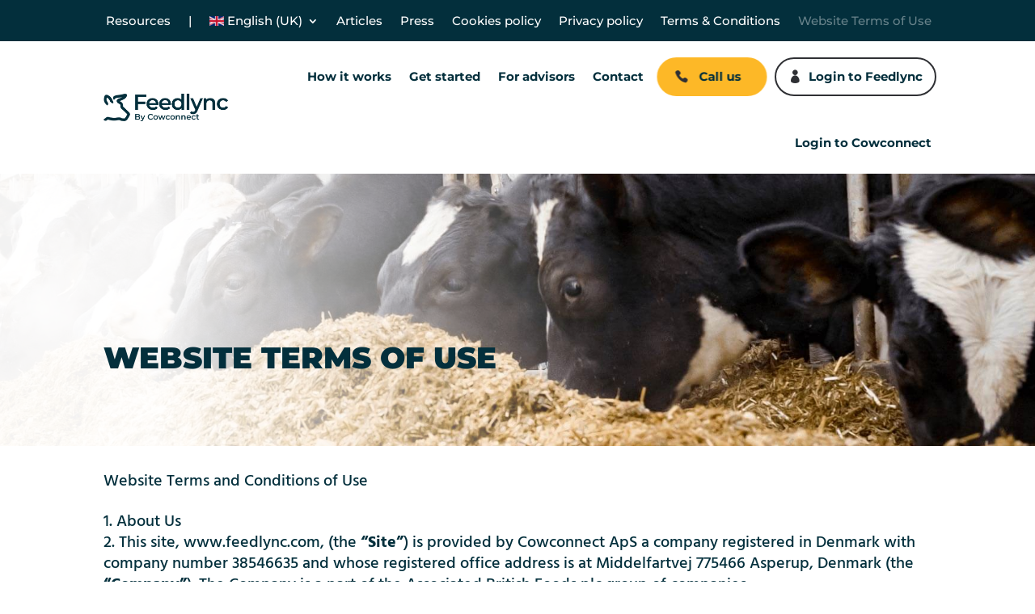

--- FILE ---
content_type: text/html; charset=UTF-8
request_url: https://feedlync.com/website-terms-of-use/
body_size: 27458
content:
<!DOCTYPE html>
<html lang="en-GB">
<head>
	<meta charset="UTF-8" />
<meta http-equiv="X-UA-Compatible" content="IE=edge">
	<link rel="pingback" href="https://feedlync.com/xmlrpc.php" />

	<script type="text/javascript">
		document.documentElement.className = 'js';
	</script>
	
	<link rel="preconnect" href="https://fonts.gstatic.com" crossorigin /><style id="et-builder-googlefonts-cached-inline">/* Original: https://fonts.googleapis.com/css?family=Montserrat:100,200,300,regular,500,600,700,800,900,100italic,200italic,300italic,italic,500italic,600italic,700italic,800italic,900italic|Hind+Madurai:300,regular,500,600,700|Ubuntu:300,300italic,regular,italic,500,500italic,700,700italic&#038;subset=cyrillic,cyrillic-ext,latin,latin-ext,vietnamese,tamil,greek,greek-ext&#038;display=swap *//* User Agent: Mozilla/5.0 (Unknown; Linux x86_64) AppleWebKit/538.1 (KHTML, like Gecko) Safari/538.1 Daum/4.1 */@font-face {font-family: 'Hind Madurai';font-style: normal;font-weight: 300;font-display: swap;src: url(https://fonts.gstatic.com/s/hindmadurai/v13/f0Xu0e2p98ZvDXdZQIOcpqjfXaUneQ.ttf) format('truetype');}@font-face {font-family: 'Hind Madurai';font-style: normal;font-weight: 400;font-display: swap;src: url(https://fonts.gstatic.com/s/hindmadurai/v13/f0Xx0e2p98ZvDXdZQIOcpqjn8Q.ttf) format('truetype');}@font-face {font-family: 'Hind Madurai';font-style: normal;font-weight: 500;font-display: swap;src: url(https://fonts.gstatic.com/s/hindmadurai/v13/f0Xu0e2p98ZvDXdZQIOcpqjfBaQneQ.ttf) format('truetype');}@font-face {font-family: 'Hind Madurai';font-style: normal;font-weight: 600;font-display: swap;src: url(https://fonts.gstatic.com/s/hindmadurai/v13/f0Xu0e2p98ZvDXdZQIOcpqjfKaMneQ.ttf) format('truetype');}@font-face {font-family: 'Hind Madurai';font-style: normal;font-weight: 700;font-display: swap;src: url(https://fonts.gstatic.com/s/hindmadurai/v13/f0Xu0e2p98ZvDXdZQIOcpqjfTaIneQ.ttf) format('truetype');}@font-face {font-family: 'Montserrat';font-style: italic;font-weight: 100;font-display: swap;src: url(https://fonts.gstatic.com/s/montserrat/v31/JTUFjIg1_i6t8kCHKm459Wx7xQYXK0vOoz6jq6R8aX8.ttf) format('truetype');}@font-face {font-family: 'Montserrat';font-style: italic;font-weight: 200;font-display: swap;src: url(https://fonts.gstatic.com/s/montserrat/v31/JTUFjIg1_i6t8kCHKm459Wx7xQYXK0vOoz6jqyR9aX8.ttf) format('truetype');}@font-face {font-family: 'Montserrat';font-style: italic;font-weight: 300;font-display: swap;src: url(https://fonts.gstatic.com/s/montserrat/v31/JTUFjIg1_i6t8kCHKm459Wx7xQYXK0vOoz6jq_p9aX8.ttf) format('truetype');}@font-face {font-family: 'Montserrat';font-style: italic;font-weight: 400;font-display: swap;src: url(https://fonts.gstatic.com/s/montserrat/v31/JTUFjIg1_i6t8kCHKm459Wx7xQYXK0vOoz6jq6R9aX8.ttf) format('truetype');}@font-face {font-family: 'Montserrat';font-style: italic;font-weight: 500;font-display: swap;src: url(https://fonts.gstatic.com/s/montserrat/v31/JTUFjIg1_i6t8kCHKm459Wx7xQYXK0vOoz6jq5Z9aX8.ttf) format('truetype');}@font-face {font-family: 'Montserrat';font-style: italic;font-weight: 600;font-display: swap;src: url(https://fonts.gstatic.com/s/montserrat/v31/JTUFjIg1_i6t8kCHKm459Wx7xQYXK0vOoz6jq3p6aX8.ttf) format('truetype');}@font-face {font-family: 'Montserrat';font-style: italic;font-weight: 700;font-display: swap;src: url(https://fonts.gstatic.com/s/montserrat/v31/JTUFjIg1_i6t8kCHKm459Wx7xQYXK0vOoz6jq0N6aX8.ttf) format('truetype');}@font-face {font-family: 'Montserrat';font-style: italic;font-weight: 800;font-display: swap;src: url(https://fonts.gstatic.com/s/montserrat/v31/JTUFjIg1_i6t8kCHKm459Wx7xQYXK0vOoz6jqyR6aX8.ttf) format('truetype');}@font-face {font-family: 'Montserrat';font-style: italic;font-weight: 900;font-display: swap;src: url(https://fonts.gstatic.com/s/montserrat/v31/JTUFjIg1_i6t8kCHKm459Wx7xQYXK0vOoz6jqw16aX8.ttf) format('truetype');}@font-face {font-family: 'Montserrat';font-style: normal;font-weight: 100;font-display: swap;src: url(https://fonts.gstatic.com/s/montserrat/v31/JTUHjIg1_i6t8kCHKm4532VJOt5-QNFgpCtr6Uw-.ttf) format('truetype');}@font-face {font-family: 'Montserrat';font-style: normal;font-weight: 200;font-display: swap;src: url(https://fonts.gstatic.com/s/montserrat/v31/JTUHjIg1_i6t8kCHKm4532VJOt5-QNFgpCvr6Ew-.ttf) format('truetype');}@font-face {font-family: 'Montserrat';font-style: normal;font-weight: 300;font-display: swap;src: url(https://fonts.gstatic.com/s/montserrat/v31/JTUHjIg1_i6t8kCHKm4532VJOt5-QNFgpCs16Ew-.ttf) format('truetype');}@font-face {font-family: 'Montserrat';font-style: normal;font-weight: 400;font-display: swap;src: url(https://fonts.gstatic.com/s/montserrat/v31/JTUHjIg1_i6t8kCHKm4532VJOt5-QNFgpCtr6Ew-.ttf) format('truetype');}@font-face {font-family: 'Montserrat';font-style: normal;font-weight: 500;font-display: swap;src: url(https://fonts.gstatic.com/s/montserrat/v31/JTUHjIg1_i6t8kCHKm4532VJOt5-QNFgpCtZ6Ew-.ttf) format('truetype');}@font-face {font-family: 'Montserrat';font-style: normal;font-weight: 600;font-display: swap;src: url(https://fonts.gstatic.com/s/montserrat/v31/JTUHjIg1_i6t8kCHKm4532VJOt5-QNFgpCu170w-.ttf) format('truetype');}@font-face {font-family: 'Montserrat';font-style: normal;font-weight: 700;font-display: swap;src: url(https://fonts.gstatic.com/s/montserrat/v31/JTUHjIg1_i6t8kCHKm4532VJOt5-QNFgpCuM70w-.ttf) format('truetype');}@font-face {font-family: 'Montserrat';font-style: normal;font-weight: 800;font-display: swap;src: url(https://fonts.gstatic.com/s/montserrat/v31/JTUHjIg1_i6t8kCHKm4532VJOt5-QNFgpCvr70w-.ttf) format('truetype');}@font-face {font-family: 'Montserrat';font-style: normal;font-weight: 900;font-display: swap;src: url(https://fonts.gstatic.com/s/montserrat/v31/JTUHjIg1_i6t8kCHKm4532VJOt5-QNFgpCvC70w-.ttf) format('truetype');}@font-face {font-family: 'Ubuntu';font-style: italic;font-weight: 300;font-display: swap;src: url(https://fonts.gstatic.com/s/ubuntu/v21/4iCp6KVjbNBYlgoKejZftWyI.ttf) format('truetype');}@font-face {font-family: 'Ubuntu';font-style: italic;font-weight: 400;font-display: swap;src: url(https://fonts.gstatic.com/s/ubuntu/v21/4iCu6KVjbNBYlgoKeg7z.ttf) format('truetype');}@font-face {font-family: 'Ubuntu';font-style: italic;font-weight: 500;font-display: swap;src: url(https://fonts.gstatic.com/s/ubuntu/v21/4iCp6KVjbNBYlgoKejYHtGyI.ttf) format('truetype');}@font-face {font-family: 'Ubuntu';font-style: italic;font-weight: 700;font-display: swap;src: url(https://fonts.gstatic.com/s/ubuntu/v21/4iCp6KVjbNBYlgoKejZPsmyI.ttf) format('truetype');}@font-face {font-family: 'Ubuntu';font-style: normal;font-weight: 300;font-display: swap;src: url(https://fonts.gstatic.com/s/ubuntu/v21/4iCv6KVjbNBYlgoC1CzTtw.ttf) format('truetype');}@font-face {font-family: 'Ubuntu';font-style: normal;font-weight: 400;font-display: swap;src: url(https://fonts.gstatic.com/s/ubuntu/v21/4iCs6KVjbNBYlgo6eA.ttf) format('truetype');}@font-face {font-family: 'Ubuntu';font-style: normal;font-weight: 500;font-display: swap;src: url(https://fonts.gstatic.com/s/ubuntu/v21/4iCv6KVjbNBYlgoCjC3Ttw.ttf) format('truetype');}@font-face {font-family: 'Ubuntu';font-style: normal;font-weight: 700;font-display: swap;src: url(https://fonts.gstatic.com/s/ubuntu/v21/4iCv6KVjbNBYlgoCxCvTtw.ttf) format('truetype');}/* User Agent: Mozilla/5.0 (Windows NT 6.1; WOW64; rv:27.0) Gecko/20100101 Firefox/27.0 */@font-face {font-family: 'Hind Madurai';font-style: normal;font-weight: 300;font-display: swap;src: url(https://fonts.gstatic.com/l/font?kit=f0Xu0e2p98ZvDXdZQIOcpqjfXaUneg&skey=e10e27078fbda7fa&v=v13) format('woff');}@font-face {font-family: 'Hind Madurai';font-style: normal;font-weight: 400;font-display: swap;src: url(https://fonts.gstatic.com/l/font?kit=f0Xx0e2p98ZvDXdZQIOcpqjn8g&skey=2f195a7cb0b99eb0&v=v13) format('woff');}@font-face {font-family: 'Hind Madurai';font-style: normal;font-weight: 500;font-display: swap;src: url(https://fonts.gstatic.com/l/font?kit=f0Xu0e2p98ZvDXdZQIOcpqjfBaQneg&skey=56afda129ae517c5&v=v13) format('woff');}@font-face {font-family: 'Hind Madurai';font-style: normal;font-weight: 600;font-display: swap;src: url(https://fonts.gstatic.com/l/font?kit=f0Xu0e2p98ZvDXdZQIOcpqjfKaMneg&skey=9556beb0868db4be&v=v13) format('woff');}@font-face {font-family: 'Hind Madurai';font-style: normal;font-weight: 700;font-display: swap;src: url(https://fonts.gstatic.com/l/font?kit=f0Xu0e2p98ZvDXdZQIOcpqjfTaIneg&skey=d7fd4659050e217c&v=v13) format('woff');}@font-face {font-family: 'Montserrat';font-style: italic;font-weight: 100;font-display: swap;src: url(https://fonts.gstatic.com/l/font?kit=JTUFjIg1_i6t8kCHKm459Wx7xQYXK0vOoz6jq6R8aXw&skey=2d3c1187d5eede0f&v=v31) format('woff');}@font-face {font-family: 'Montserrat';font-style: italic;font-weight: 200;font-display: swap;src: url(https://fonts.gstatic.com/l/font?kit=JTUFjIg1_i6t8kCHKm459Wx7xQYXK0vOoz6jqyR9aXw&skey=2d3c1187d5eede0f&v=v31) format('woff');}@font-face {font-family: 'Montserrat';font-style: italic;font-weight: 300;font-display: swap;src: url(https://fonts.gstatic.com/l/font?kit=JTUFjIg1_i6t8kCHKm459Wx7xQYXK0vOoz6jq_p9aXw&skey=2d3c1187d5eede0f&v=v31) format('woff');}@font-face {font-family: 'Montserrat';font-style: italic;font-weight: 400;font-display: swap;src: url(https://fonts.gstatic.com/l/font?kit=JTUFjIg1_i6t8kCHKm459Wx7xQYXK0vOoz6jq6R9aXw&skey=2d3c1187d5eede0f&v=v31) format('woff');}@font-face {font-family: 'Montserrat';font-style: italic;font-weight: 500;font-display: swap;src: url(https://fonts.gstatic.com/l/font?kit=JTUFjIg1_i6t8kCHKm459Wx7xQYXK0vOoz6jq5Z9aXw&skey=2d3c1187d5eede0f&v=v31) format('woff');}@font-face {font-family: 'Montserrat';font-style: italic;font-weight: 600;font-display: swap;src: url(https://fonts.gstatic.com/l/font?kit=JTUFjIg1_i6t8kCHKm459Wx7xQYXK0vOoz6jq3p6aXw&skey=2d3c1187d5eede0f&v=v31) format('woff');}@font-face {font-family: 'Montserrat';font-style: italic;font-weight: 700;font-display: swap;src: url(https://fonts.gstatic.com/l/font?kit=JTUFjIg1_i6t8kCHKm459Wx7xQYXK0vOoz6jq0N6aXw&skey=2d3c1187d5eede0f&v=v31) format('woff');}@font-face {font-family: 'Montserrat';font-style: italic;font-weight: 800;font-display: swap;src: url(https://fonts.gstatic.com/l/font?kit=JTUFjIg1_i6t8kCHKm459Wx7xQYXK0vOoz6jqyR6aXw&skey=2d3c1187d5eede0f&v=v31) format('woff');}@font-face {font-family: 'Montserrat';font-style: italic;font-weight: 900;font-display: swap;src: url(https://fonts.gstatic.com/l/font?kit=JTUFjIg1_i6t8kCHKm459Wx7xQYXK0vOoz6jqw16aXw&skey=2d3c1187d5eede0f&v=v31) format('woff');}@font-face {font-family: 'Montserrat';font-style: normal;font-weight: 100;font-display: swap;src: url(https://fonts.gstatic.com/l/font?kit=JTUHjIg1_i6t8kCHKm4532VJOt5-QNFgpCtr6Uw9&skey=7bc19f711c0de8f&v=v31) format('woff');}@font-face {font-family: 'Montserrat';font-style: normal;font-weight: 200;font-display: swap;src: url(https://fonts.gstatic.com/l/font?kit=JTUHjIg1_i6t8kCHKm4532VJOt5-QNFgpCvr6Ew9&skey=7bc19f711c0de8f&v=v31) format('woff');}@font-face {font-family: 'Montserrat';font-style: normal;font-weight: 300;font-display: swap;src: url(https://fonts.gstatic.com/l/font?kit=JTUHjIg1_i6t8kCHKm4532VJOt5-QNFgpCs16Ew9&skey=7bc19f711c0de8f&v=v31) format('woff');}@font-face {font-family: 'Montserrat';font-style: normal;font-weight: 400;font-display: swap;src: url(https://fonts.gstatic.com/l/font?kit=JTUHjIg1_i6t8kCHKm4532VJOt5-QNFgpCtr6Ew9&skey=7bc19f711c0de8f&v=v31) format('woff');}@font-face {font-family: 'Montserrat';font-style: normal;font-weight: 500;font-display: swap;src: url(https://fonts.gstatic.com/l/font?kit=JTUHjIg1_i6t8kCHKm4532VJOt5-QNFgpCtZ6Ew9&skey=7bc19f711c0de8f&v=v31) format('woff');}@font-face {font-family: 'Montserrat';font-style: normal;font-weight: 600;font-display: swap;src: url(https://fonts.gstatic.com/l/font?kit=JTUHjIg1_i6t8kCHKm4532VJOt5-QNFgpCu170w9&skey=7bc19f711c0de8f&v=v31) format('woff');}@font-face {font-family: 'Montserrat';font-style: normal;font-weight: 700;font-display: swap;src: url(https://fonts.gstatic.com/l/font?kit=JTUHjIg1_i6t8kCHKm4532VJOt5-QNFgpCuM70w9&skey=7bc19f711c0de8f&v=v31) format('woff');}@font-face {font-family: 'Montserrat';font-style: normal;font-weight: 800;font-display: swap;src: url(https://fonts.gstatic.com/l/font?kit=JTUHjIg1_i6t8kCHKm4532VJOt5-QNFgpCvr70w9&skey=7bc19f711c0de8f&v=v31) format('woff');}@font-face {font-family: 'Montserrat';font-style: normal;font-weight: 900;font-display: swap;src: url(https://fonts.gstatic.com/l/font?kit=JTUHjIg1_i6t8kCHKm4532VJOt5-QNFgpCvC70w9&skey=7bc19f711c0de8f&v=v31) format('woff');}@font-face {font-family: 'Ubuntu';font-style: italic;font-weight: 300;font-display: swap;src: url(https://fonts.gstatic.com/l/font?kit=4iCp6KVjbNBYlgoKejZftWyL&skey=90d99b3fe961a2bb&v=v21) format('woff');}@font-face {font-family: 'Ubuntu';font-style: italic;font-weight: 400;font-display: swap;src: url(https://fonts.gstatic.com/l/font?kit=4iCu6KVjbNBYlgoKeg7w&skey=faa714a35371172&v=v21) format('woff');}@font-face {font-family: 'Ubuntu';font-style: italic;font-weight: 500;font-display: swap;src: url(https://fonts.gstatic.com/l/font?kit=4iCp6KVjbNBYlgoKejYHtGyL&skey=c945e28caa1e3826&v=v21) format('woff');}@font-face {font-family: 'Ubuntu';font-style: italic;font-weight: 700;font-display: swap;src: url(https://fonts.gstatic.com/l/font?kit=4iCp6KVjbNBYlgoKejZPsmyL&skey=fa49613badbd6dc7&v=v21) format('woff');}@font-face {font-family: 'Ubuntu';font-style: normal;font-weight: 300;font-display: swap;src: url(https://fonts.gstatic.com/l/font?kit=4iCv6KVjbNBYlgoC1CzTtA&skey=c70d0e00360563fb&v=v21) format('woff');}@font-face {font-family: 'Ubuntu';font-style: normal;font-weight: 400;font-display: swap;src: url(https://fonts.gstatic.com/l/font?kit=4iCs6KVjbNBYlgo6ew&skey=7e59fc036a1a8481&v=v21) format('woff');}@font-face {font-family: 'Ubuntu';font-style: normal;font-weight: 500;font-display: swap;src: url(https://fonts.gstatic.com/l/font?kit=4iCv6KVjbNBYlgoCjC3TtA&skey=d8a1e01f6daf5892&v=v21) format('woff');}@font-face {font-family: 'Ubuntu';font-style: normal;font-weight: 700;font-display: swap;src: url(https://fonts.gstatic.com/l/font?kit=4iCv6KVjbNBYlgoCxCvTtA&skey=403363908a1ded4d&v=v21) format('woff');}/* User Agent: Mozilla/5.0 (Windows NT 6.3; rv:39.0) Gecko/20100101 Firefox/39.0 */@font-face {font-family: 'Hind Madurai';font-style: normal;font-weight: 300;font-display: swap;src: url(https://fonts.gstatic.com/s/hindmadurai/v13/f0Xu0e2p98ZvDXdZQIOcpqjfXaUnfA.woff2) format('woff2');}@font-face {font-family: 'Hind Madurai';font-style: normal;font-weight: 400;font-display: swap;src: url(https://fonts.gstatic.com/s/hindmadurai/v13/f0Xx0e2p98ZvDXdZQIOcpqjn9A.woff2) format('woff2');}@font-face {font-family: 'Hind Madurai';font-style: normal;font-weight: 500;font-display: swap;src: url(https://fonts.gstatic.com/s/hindmadurai/v13/f0Xu0e2p98ZvDXdZQIOcpqjfBaQnfA.woff2) format('woff2');}@font-face {font-family: 'Hind Madurai';font-style: normal;font-weight: 600;font-display: swap;src: url(https://fonts.gstatic.com/s/hindmadurai/v13/f0Xu0e2p98ZvDXdZQIOcpqjfKaMnfA.woff2) format('woff2');}@font-face {font-family: 'Hind Madurai';font-style: normal;font-weight: 700;font-display: swap;src: url(https://fonts.gstatic.com/s/hindmadurai/v13/f0Xu0e2p98ZvDXdZQIOcpqjfTaInfA.woff2) format('woff2');}@font-face {font-family: 'Montserrat';font-style: italic;font-weight: 100;font-display: swap;src: url(https://fonts.gstatic.com/s/montserrat/v31/JTUFjIg1_i6t8kCHKm459Wx7xQYXK0vOoz6jq6R8aXo.woff2) format('woff2');}@font-face {font-family: 'Montserrat';font-style: italic;font-weight: 200;font-display: swap;src: url(https://fonts.gstatic.com/s/montserrat/v31/JTUFjIg1_i6t8kCHKm459Wx7xQYXK0vOoz6jqyR9aXo.woff2) format('woff2');}@font-face {font-family: 'Montserrat';font-style: italic;font-weight: 300;font-display: swap;src: url(https://fonts.gstatic.com/s/montserrat/v31/JTUFjIg1_i6t8kCHKm459Wx7xQYXK0vOoz6jq_p9aXo.woff2) format('woff2');}@font-face {font-family: 'Montserrat';font-style: italic;font-weight: 400;font-display: swap;src: url(https://fonts.gstatic.com/s/montserrat/v31/JTUFjIg1_i6t8kCHKm459Wx7xQYXK0vOoz6jq6R9aXo.woff2) format('woff2');}@font-face {font-family: 'Montserrat';font-style: italic;font-weight: 500;font-display: swap;src: url(https://fonts.gstatic.com/s/montserrat/v31/JTUFjIg1_i6t8kCHKm459Wx7xQYXK0vOoz6jq5Z9aXo.woff2) format('woff2');}@font-face {font-family: 'Montserrat';font-style: italic;font-weight: 600;font-display: swap;src: url(https://fonts.gstatic.com/s/montserrat/v31/JTUFjIg1_i6t8kCHKm459Wx7xQYXK0vOoz6jq3p6aXo.woff2) format('woff2');}@font-face {font-family: 'Montserrat';font-style: italic;font-weight: 700;font-display: swap;src: url(https://fonts.gstatic.com/s/montserrat/v31/JTUFjIg1_i6t8kCHKm459Wx7xQYXK0vOoz6jq0N6aXo.woff2) format('woff2');}@font-face {font-family: 'Montserrat';font-style: italic;font-weight: 800;font-display: swap;src: url(https://fonts.gstatic.com/s/montserrat/v31/JTUFjIg1_i6t8kCHKm459Wx7xQYXK0vOoz6jqyR6aXo.woff2) format('woff2');}@font-face {font-family: 'Montserrat';font-style: italic;font-weight: 900;font-display: swap;src: url(https://fonts.gstatic.com/s/montserrat/v31/JTUFjIg1_i6t8kCHKm459Wx7xQYXK0vOoz6jqw16aXo.woff2) format('woff2');}@font-face {font-family: 'Montserrat';font-style: normal;font-weight: 100;font-display: swap;src: url(https://fonts.gstatic.com/s/montserrat/v31/JTUHjIg1_i6t8kCHKm4532VJOt5-QNFgpCtr6Uw7.woff2) format('woff2');}@font-face {font-family: 'Montserrat';font-style: normal;font-weight: 200;font-display: swap;src: url(https://fonts.gstatic.com/s/montserrat/v31/JTUHjIg1_i6t8kCHKm4532VJOt5-QNFgpCvr6Ew7.woff2) format('woff2');}@font-face {font-family: 'Montserrat';font-style: normal;font-weight: 300;font-display: swap;src: url(https://fonts.gstatic.com/s/montserrat/v31/JTUHjIg1_i6t8kCHKm4532VJOt5-QNFgpCs16Ew7.woff2) format('woff2');}@font-face {font-family: 'Montserrat';font-style: normal;font-weight: 400;font-display: swap;src: url(https://fonts.gstatic.com/s/montserrat/v31/JTUHjIg1_i6t8kCHKm4532VJOt5-QNFgpCtr6Ew7.woff2) format('woff2');}@font-face {font-family: 'Montserrat';font-style: normal;font-weight: 500;font-display: swap;src: url(https://fonts.gstatic.com/s/montserrat/v31/JTUHjIg1_i6t8kCHKm4532VJOt5-QNFgpCtZ6Ew7.woff2) format('woff2');}@font-face {font-family: 'Montserrat';font-style: normal;font-weight: 600;font-display: swap;src: url(https://fonts.gstatic.com/s/montserrat/v31/JTUHjIg1_i6t8kCHKm4532VJOt5-QNFgpCu170w7.woff2) format('woff2');}@font-face {font-family: 'Montserrat';font-style: normal;font-weight: 700;font-display: swap;src: url(https://fonts.gstatic.com/s/montserrat/v31/JTUHjIg1_i6t8kCHKm4532VJOt5-QNFgpCuM70w7.woff2) format('woff2');}@font-face {font-family: 'Montserrat';font-style: normal;font-weight: 800;font-display: swap;src: url(https://fonts.gstatic.com/s/montserrat/v31/JTUHjIg1_i6t8kCHKm4532VJOt5-QNFgpCvr70w7.woff2) format('woff2');}@font-face {font-family: 'Montserrat';font-style: normal;font-weight: 900;font-display: swap;src: url(https://fonts.gstatic.com/s/montserrat/v31/JTUHjIg1_i6t8kCHKm4532VJOt5-QNFgpCvC70w7.woff2) format('woff2');}@font-face {font-family: 'Ubuntu';font-style: italic;font-weight: 300;font-display: swap;src: url(https://fonts.gstatic.com/s/ubuntu/v21/4iCp6KVjbNBYlgoKejZftWyN.woff2) format('woff2');}@font-face {font-family: 'Ubuntu';font-style: italic;font-weight: 400;font-display: swap;src: url(https://fonts.gstatic.com/s/ubuntu/v21/4iCu6KVjbNBYlgoKeg72.woff2) format('woff2');}@font-face {font-family: 'Ubuntu';font-style: italic;font-weight: 500;font-display: swap;src: url(https://fonts.gstatic.com/s/ubuntu/v21/4iCp6KVjbNBYlgoKejYHtGyN.woff2) format('woff2');}@font-face {font-family: 'Ubuntu';font-style: italic;font-weight: 700;font-display: swap;src: url(https://fonts.gstatic.com/s/ubuntu/v21/4iCp6KVjbNBYlgoKejZPsmyN.woff2) format('woff2');}@font-face {font-family: 'Ubuntu';font-style: normal;font-weight: 300;font-display: swap;src: url(https://fonts.gstatic.com/s/ubuntu/v21/4iCv6KVjbNBYlgoC1CzTsg.woff2) format('woff2');}@font-face {font-family: 'Ubuntu';font-style: normal;font-weight: 400;font-display: swap;src: url(https://fonts.gstatic.com/s/ubuntu/v21/4iCs6KVjbNBYlgo6fQ.woff2) format('woff2');}@font-face {font-family: 'Ubuntu';font-style: normal;font-weight: 500;font-display: swap;src: url(https://fonts.gstatic.com/s/ubuntu/v21/4iCv6KVjbNBYlgoCjC3Tsg.woff2) format('woff2');}@font-face {font-family: 'Ubuntu';font-style: normal;font-weight: 700;font-display: swap;src: url(https://fonts.gstatic.com/s/ubuntu/v21/4iCv6KVjbNBYlgoCxCvTsg.woff2) format('woff2');}</style><meta name='robots' content='index, follow, max-image-preview:large, max-snippet:-1, max-video-preview:-1' />
<script type="text/javascript">
			let jqueryParams=[],jQuery=function(r){return jqueryParams=[...jqueryParams,r],jQuery},$=function(r){return jqueryParams=[...jqueryParams,r],$};window.jQuery=jQuery,window.$=jQuery;let customHeadScripts=!1;jQuery.fn=jQuery.prototype={},$.fn=jQuery.prototype={},jQuery.noConflict=function(r){if(window.jQuery)return jQuery=window.jQuery,$=window.jQuery,customHeadScripts=!0,jQuery.noConflict},jQuery.ready=function(r){jqueryParams=[...jqueryParams,r]},$.ready=function(r){jqueryParams=[...jqueryParams,r]},jQuery.load=function(r){jqueryParams=[...jqueryParams,r]},$.load=function(r){jqueryParams=[...jqueryParams,r]},jQuery.fn.ready=function(r){jqueryParams=[...jqueryParams,r]},$.fn.ready=function(r){jqueryParams=[...jqueryParams,r]};</script>
	<!-- This site is optimized with the Yoast SEO plugin v26.7 - https://yoast.com/wordpress/plugins/seo/ -->
	<title>Website Terms of Use - Feedlync</title>
	<link rel="canonical" href="https://feedlync.com/website-terms-of-use/" />
	<meta property="og:locale" content="en_GB" />
	<meta property="og:type" content="article" />
	<meta property="og:title" content="Website Terms of Use - Feedlync" />
	<meta property="og:url" content="https://feedlync.com/website-terms-of-use/" />
	<meta property="og:site_name" content="Feedlync" />
	<meta property="article:publisher" content="https://www.facebook.com/Feedlync" />
	<meta property="article:modified_time" content="2023-05-10T16:50:49+00:00" />
	<meta property="og:image" content="https://feedlync.com/wp-content/uploads/2021/07/Img1.png" />
	<meta property="og:image:width" content="900" />
	<meta property="og:image:height" content="500" />
	<meta property="og:image:type" content="image/png" />
	<meta name="twitter:card" content="summary_large_image" />
	<meta name="twitter:site" content="@Feedlync" />
	<meta name="twitter:label1" content="Estimated reading time" />
	<meta name="twitter:data1" content="12 minutes" />
	<script type="application/ld+json" class="yoast-schema-graph">{"@context":"https://schema.org","@graph":[{"@type":"WebPage","@id":"https://feedlync.com/website-terms-of-use/","url":"https://feedlync.com/website-terms-of-use/","name":"Website Terms of Use - Feedlync","isPartOf":{"@id":"https://feedlync.com/#website"},"datePublished":"2023-05-10T16:44:42+00:00","dateModified":"2023-05-10T16:50:49+00:00","breadcrumb":{"@id":"https://feedlync.com/website-terms-of-use/#breadcrumb"},"inLanguage":"en-GB","potentialAction":[{"@type":"ReadAction","target":["https://feedlync.com/website-terms-of-use/"]}]},{"@type":"BreadcrumbList","@id":"https://feedlync.com/website-terms-of-use/#breadcrumb","itemListElement":[{"@type":"ListItem","position":1,"name":"Home","item":"https://feedlync.com/"},{"@type":"ListItem","position":2,"name":"Website Terms of Use"}]},{"@type":"WebSite","@id":"https://feedlync.com/#website","url":"https://feedlync.com/","name":"Feedlync","description":"Every Farmer&#039;s Favourite Feed Management System","publisher":{"@id":"https://feedlync.com/#organization"},"potentialAction":[{"@type":"SearchAction","target":{"@type":"EntryPoint","urlTemplate":"https://feedlync.com/?s={search_term_string}"},"query-input":{"@type":"PropertyValueSpecification","valueRequired":true,"valueName":"search_term_string"}}],"inLanguage":"en-GB"},{"@type":"Organization","@id":"https://feedlync.com/#organization","name":"Feedlync","url":"https://feedlync.com/","logo":{"@type":"ImageObject","inLanguage":"en-GB","@id":"https://feedlync.com/#/schema/logo/image/","url":"https://feedlync.com/wp-content/uploads/2021/12/Group-162917-e1642752188824.png","contentUrl":"https://feedlync.com/wp-content/uploads/2021/12/Group-162917-e1642752188824.png","width":350,"height":77,"caption":"Feedlync"},"image":{"@id":"https://feedlync.com/#/schema/logo/image/"},"sameAs":["https://www.facebook.com/Feedlync","https://x.com/Feedlync","https://www.instagram.com/cowconnectaps/","https://www.linkedin.com/company/feedlync","https://www.youtube.com/channel/UCm7M6N57-Zx12byn_Pm9_5A"]}]}</script>
	<!-- / Yoast SEO plugin. -->


<link rel="alternate" type="application/rss+xml" title="Feedlync &raquo; Feed" href="https://feedlync.com/feed/" />
<link rel="alternate" type="application/rss+xml" title="Feedlync &raquo; Comments Feed" href="https://feedlync.com/comments/feed/" />
		<!-- This site uses the Google Analytics by MonsterInsights plugin v9.11.1 - Using Analytics tracking - https://www.monsterinsights.com/ -->
							<script src="//www.googletagmanager.com/gtag/js?id=G-8XZLRFZC6G"  data-cfasync="false" data-wpfc-render="false" type="text/javascript" async></script>
			<script data-cfasync="false" data-wpfc-render="false" type="text/javascript">
				var mi_version = '9.11.1';
				var mi_track_user = true;
				var mi_no_track_reason = '';
								var MonsterInsightsDefaultLocations = {"page_location":"https:\/\/feedlync.com\/website-terms-of-use\/"};
								if ( typeof MonsterInsightsPrivacyGuardFilter === 'function' ) {
					var MonsterInsightsLocations = (typeof MonsterInsightsExcludeQuery === 'object') ? MonsterInsightsPrivacyGuardFilter( MonsterInsightsExcludeQuery ) : MonsterInsightsPrivacyGuardFilter( MonsterInsightsDefaultLocations );
				} else {
					var MonsterInsightsLocations = (typeof MonsterInsightsExcludeQuery === 'object') ? MonsterInsightsExcludeQuery : MonsterInsightsDefaultLocations;
				}

								var disableStrs = [
										'ga-disable-G-8XZLRFZC6G',
									];

				/* Function to detect opted out users */
				function __gtagTrackerIsOptedOut() {
					for (var index = 0; index < disableStrs.length; index++) {
						if (document.cookie.indexOf(disableStrs[index] + '=true') > -1) {
							return true;
						}
					}

					return false;
				}

				/* Disable tracking if the opt-out cookie exists. */
				if (__gtagTrackerIsOptedOut()) {
					for (var index = 0; index < disableStrs.length; index++) {
						window[disableStrs[index]] = true;
					}
				}

				/* Opt-out function */
				function __gtagTrackerOptout() {
					for (var index = 0; index < disableStrs.length; index++) {
						document.cookie = disableStrs[index] + '=true; expires=Thu, 31 Dec 2099 23:59:59 UTC; path=/';
						window[disableStrs[index]] = true;
					}
				}

				if ('undefined' === typeof gaOptout) {
					function gaOptout() {
						__gtagTrackerOptout();
					}
				}
								window.dataLayer = window.dataLayer || [];

				window.MonsterInsightsDualTracker = {
					helpers: {},
					trackers: {},
				};
				if (mi_track_user) {
					function __gtagDataLayer() {
						dataLayer.push(arguments);
					}

					function __gtagTracker(type, name, parameters) {
						if (!parameters) {
							parameters = {};
						}

						if (parameters.send_to) {
							__gtagDataLayer.apply(null, arguments);
							return;
						}

						if (type === 'event') {
														parameters.send_to = monsterinsights_frontend.v4_id;
							var hookName = name;
							if (typeof parameters['event_category'] !== 'undefined') {
								hookName = parameters['event_category'] + ':' + name;
							}

							if (typeof MonsterInsightsDualTracker.trackers[hookName] !== 'undefined') {
								MonsterInsightsDualTracker.trackers[hookName](parameters);
							} else {
								__gtagDataLayer('event', name, parameters);
							}
							
						} else {
							__gtagDataLayer.apply(null, arguments);
						}
					}

					__gtagTracker('js', new Date());
					__gtagTracker('set', {
						'developer_id.dZGIzZG': true,
											});
					if ( MonsterInsightsLocations.page_location ) {
						__gtagTracker('set', MonsterInsightsLocations);
					}
										__gtagTracker('config', 'G-8XZLRFZC6G', {"forceSSL":"true","link_attribution":"true"} );
										window.gtag = __gtagTracker;										(function () {
						/* https://developers.google.com/analytics/devguides/collection/analyticsjs/ */
						/* ga and __gaTracker compatibility shim. */
						var noopfn = function () {
							return null;
						};
						var newtracker = function () {
							return new Tracker();
						};
						var Tracker = function () {
							return null;
						};
						var p = Tracker.prototype;
						p.get = noopfn;
						p.set = noopfn;
						p.send = function () {
							var args = Array.prototype.slice.call(arguments);
							args.unshift('send');
							__gaTracker.apply(null, args);
						};
						var __gaTracker = function () {
							var len = arguments.length;
							if (len === 0) {
								return;
							}
							var f = arguments[len - 1];
							if (typeof f !== 'object' || f === null || typeof f.hitCallback !== 'function') {
								if ('send' === arguments[0]) {
									var hitConverted, hitObject = false, action;
									if ('event' === arguments[1]) {
										if ('undefined' !== typeof arguments[3]) {
											hitObject = {
												'eventAction': arguments[3],
												'eventCategory': arguments[2],
												'eventLabel': arguments[4],
												'value': arguments[5] ? arguments[5] : 1,
											}
										}
									}
									if ('pageview' === arguments[1]) {
										if ('undefined' !== typeof arguments[2]) {
											hitObject = {
												'eventAction': 'page_view',
												'page_path': arguments[2],
											}
										}
									}
									if (typeof arguments[2] === 'object') {
										hitObject = arguments[2];
									}
									if (typeof arguments[5] === 'object') {
										Object.assign(hitObject, arguments[5]);
									}
									if ('undefined' !== typeof arguments[1].hitType) {
										hitObject = arguments[1];
										if ('pageview' === hitObject.hitType) {
											hitObject.eventAction = 'page_view';
										}
									}
									if (hitObject) {
										action = 'timing' === arguments[1].hitType ? 'timing_complete' : hitObject.eventAction;
										hitConverted = mapArgs(hitObject);
										__gtagTracker('event', action, hitConverted);
									}
								}
								return;
							}

							function mapArgs(args) {
								var arg, hit = {};
								var gaMap = {
									'eventCategory': 'event_category',
									'eventAction': 'event_action',
									'eventLabel': 'event_label',
									'eventValue': 'event_value',
									'nonInteraction': 'non_interaction',
									'timingCategory': 'event_category',
									'timingVar': 'name',
									'timingValue': 'value',
									'timingLabel': 'event_label',
									'page': 'page_path',
									'location': 'page_location',
									'title': 'page_title',
									'referrer' : 'page_referrer',
								};
								for (arg in args) {
																		if (!(!args.hasOwnProperty(arg) || !gaMap.hasOwnProperty(arg))) {
										hit[gaMap[arg]] = args[arg];
									} else {
										hit[arg] = args[arg];
									}
								}
								return hit;
							}

							try {
								f.hitCallback();
							} catch (ex) {
							}
						};
						__gaTracker.create = newtracker;
						__gaTracker.getByName = newtracker;
						__gaTracker.getAll = function () {
							return [];
						};
						__gaTracker.remove = noopfn;
						__gaTracker.loaded = true;
						window['__gaTracker'] = __gaTracker;
					})();
									} else {
										console.log("");
					(function () {
						function __gtagTracker() {
							return null;
						}

						window['__gtagTracker'] = __gtagTracker;
						window['gtag'] = __gtagTracker;
					})();
									}
			</script>
							<!-- / Google Analytics by MonsterInsights -->
		<meta content="Divi v.4.27.5" name="generator"/><style id='wp-block-library-theme-inline-css' type='text/css'>
.wp-block-audio :where(figcaption){color:#555;font-size:13px;text-align:center}.is-dark-theme .wp-block-audio :where(figcaption){color:#ffffffa6}.wp-block-audio{margin:0 0 1em}.wp-block-code{border:1px solid #ccc;border-radius:4px;font-family:Menlo,Consolas,monaco,monospace;padding:.8em 1em}.wp-block-embed :where(figcaption){color:#555;font-size:13px;text-align:center}.is-dark-theme .wp-block-embed :where(figcaption){color:#ffffffa6}.wp-block-embed{margin:0 0 1em}.blocks-gallery-caption{color:#555;font-size:13px;text-align:center}.is-dark-theme .blocks-gallery-caption{color:#ffffffa6}:root :where(.wp-block-image figcaption){color:#555;font-size:13px;text-align:center}.is-dark-theme :root :where(.wp-block-image figcaption){color:#ffffffa6}.wp-block-image{margin:0 0 1em}.wp-block-pullquote{border-bottom:4px solid;border-top:4px solid;color:currentColor;margin-bottom:1.75em}.wp-block-pullquote cite,.wp-block-pullquote footer,.wp-block-pullquote__citation{color:currentColor;font-size:.8125em;font-style:normal;text-transform:uppercase}.wp-block-quote{border-left:.25em solid;margin:0 0 1.75em;padding-left:1em}.wp-block-quote cite,.wp-block-quote footer{color:currentColor;font-size:.8125em;font-style:normal;position:relative}.wp-block-quote:where(.has-text-align-right){border-left:none;border-right:.25em solid;padding-left:0;padding-right:1em}.wp-block-quote:where(.has-text-align-center){border:none;padding-left:0}.wp-block-quote.is-large,.wp-block-quote.is-style-large,.wp-block-quote:where(.is-style-plain){border:none}.wp-block-search .wp-block-search__label{font-weight:700}.wp-block-search__button{border:1px solid #ccc;padding:.375em .625em}:where(.wp-block-group.has-background){padding:1.25em 2.375em}.wp-block-separator.has-css-opacity{opacity:.4}.wp-block-separator{border:none;border-bottom:2px solid;margin-left:auto;margin-right:auto}.wp-block-separator.has-alpha-channel-opacity{opacity:1}.wp-block-separator:not(.is-style-wide):not(.is-style-dots){width:100px}.wp-block-separator.has-background:not(.is-style-dots){border-bottom:none;height:1px}.wp-block-separator.has-background:not(.is-style-wide):not(.is-style-dots){height:2px}.wp-block-table{margin:0 0 1em}.wp-block-table td,.wp-block-table th{word-break:normal}.wp-block-table :where(figcaption){color:#555;font-size:13px;text-align:center}.is-dark-theme .wp-block-table :where(figcaption){color:#ffffffa6}.wp-block-video :where(figcaption){color:#555;font-size:13px;text-align:center}.is-dark-theme .wp-block-video :where(figcaption){color:#ffffffa6}.wp-block-video{margin:0 0 1em}:root :where(.wp-block-template-part.has-background){margin-bottom:0;margin-top:0;padding:1.25em 2.375em}
</style>
<link rel='stylesheet' id='wp-components-css' href='https://feedlync.com/wp-includes/css/dist/components/style.min.css?ver=6.8.3' type='text/css' media='all' />
<link rel='stylesheet' id='wp-preferences-css' href='https://feedlync.com/wp-includes/css/dist/preferences/style.min.css?ver=6.8.3' type='text/css' media='all' />
<link rel='stylesheet' id='wp-block-editor-css' href='https://feedlync.com/wp-includes/css/dist/block-editor/style.min.css?ver=6.8.3' type='text/css' media='all' />
<link rel='stylesheet' id='popup-maker-block-library-style-css' href='https://feedlync.com/wp-content/plugins/popup-maker/dist/packages/block-library-style.css?ver=dbea705cfafe089d65f1' type='text/css' media='all' />
<style id='global-styles-inline-css' type='text/css'>
:root{--wp--preset--aspect-ratio--square: 1;--wp--preset--aspect-ratio--4-3: 4/3;--wp--preset--aspect-ratio--3-4: 3/4;--wp--preset--aspect-ratio--3-2: 3/2;--wp--preset--aspect-ratio--2-3: 2/3;--wp--preset--aspect-ratio--16-9: 16/9;--wp--preset--aspect-ratio--9-16: 9/16;--wp--preset--color--black: #000000;--wp--preset--color--cyan-bluish-gray: #abb8c3;--wp--preset--color--white: #ffffff;--wp--preset--color--pale-pink: #f78da7;--wp--preset--color--vivid-red: #cf2e2e;--wp--preset--color--luminous-vivid-orange: #ff6900;--wp--preset--color--luminous-vivid-amber: #fcb900;--wp--preset--color--light-green-cyan: #7bdcb5;--wp--preset--color--vivid-green-cyan: #00d084;--wp--preset--color--pale-cyan-blue: #8ed1fc;--wp--preset--color--vivid-cyan-blue: #0693e3;--wp--preset--color--vivid-purple: #9b51e0;--wp--preset--gradient--vivid-cyan-blue-to-vivid-purple: linear-gradient(135deg,rgba(6,147,227,1) 0%,rgb(155,81,224) 100%);--wp--preset--gradient--light-green-cyan-to-vivid-green-cyan: linear-gradient(135deg,rgb(122,220,180) 0%,rgb(0,208,130) 100%);--wp--preset--gradient--luminous-vivid-amber-to-luminous-vivid-orange: linear-gradient(135deg,rgba(252,185,0,1) 0%,rgba(255,105,0,1) 100%);--wp--preset--gradient--luminous-vivid-orange-to-vivid-red: linear-gradient(135deg,rgba(255,105,0,1) 0%,rgb(207,46,46) 100%);--wp--preset--gradient--very-light-gray-to-cyan-bluish-gray: linear-gradient(135deg,rgb(238,238,238) 0%,rgb(169,184,195) 100%);--wp--preset--gradient--cool-to-warm-spectrum: linear-gradient(135deg,rgb(74,234,220) 0%,rgb(151,120,209) 20%,rgb(207,42,186) 40%,rgb(238,44,130) 60%,rgb(251,105,98) 80%,rgb(254,248,76) 100%);--wp--preset--gradient--blush-light-purple: linear-gradient(135deg,rgb(255,206,236) 0%,rgb(152,150,240) 100%);--wp--preset--gradient--blush-bordeaux: linear-gradient(135deg,rgb(254,205,165) 0%,rgb(254,45,45) 50%,rgb(107,0,62) 100%);--wp--preset--gradient--luminous-dusk: linear-gradient(135deg,rgb(255,203,112) 0%,rgb(199,81,192) 50%,rgb(65,88,208) 100%);--wp--preset--gradient--pale-ocean: linear-gradient(135deg,rgb(255,245,203) 0%,rgb(182,227,212) 50%,rgb(51,167,181) 100%);--wp--preset--gradient--electric-grass: linear-gradient(135deg,rgb(202,248,128) 0%,rgb(113,206,126) 100%);--wp--preset--gradient--midnight: linear-gradient(135deg,rgb(2,3,129) 0%,rgb(40,116,252) 100%);--wp--preset--font-size--small: 13px;--wp--preset--font-size--medium: 20px;--wp--preset--font-size--large: 36px;--wp--preset--font-size--x-large: 42px;--wp--preset--spacing--20: 0.44rem;--wp--preset--spacing--30: 0.67rem;--wp--preset--spacing--40: 1rem;--wp--preset--spacing--50: 1.5rem;--wp--preset--spacing--60: 2.25rem;--wp--preset--spacing--70: 3.38rem;--wp--preset--spacing--80: 5.06rem;--wp--preset--shadow--natural: 6px 6px 9px rgba(0, 0, 0, 0.2);--wp--preset--shadow--deep: 12px 12px 50px rgba(0, 0, 0, 0.4);--wp--preset--shadow--sharp: 6px 6px 0px rgba(0, 0, 0, 0.2);--wp--preset--shadow--outlined: 6px 6px 0px -3px rgba(255, 255, 255, 1), 6px 6px rgba(0, 0, 0, 1);--wp--preset--shadow--crisp: 6px 6px 0px rgba(0, 0, 0, 1);}:root { --wp--style--global--content-size: 823px;--wp--style--global--wide-size: 1080px; }:where(body) { margin: 0; }.wp-site-blocks > .alignleft { float: left; margin-right: 2em; }.wp-site-blocks > .alignright { float: right; margin-left: 2em; }.wp-site-blocks > .aligncenter { justify-content: center; margin-left: auto; margin-right: auto; }:where(.is-layout-flex){gap: 0.5em;}:where(.is-layout-grid){gap: 0.5em;}.is-layout-flow > .alignleft{float: left;margin-inline-start: 0;margin-inline-end: 2em;}.is-layout-flow > .alignright{float: right;margin-inline-start: 2em;margin-inline-end: 0;}.is-layout-flow > .aligncenter{margin-left: auto !important;margin-right: auto !important;}.is-layout-constrained > .alignleft{float: left;margin-inline-start: 0;margin-inline-end: 2em;}.is-layout-constrained > .alignright{float: right;margin-inline-start: 2em;margin-inline-end: 0;}.is-layout-constrained > .aligncenter{margin-left: auto !important;margin-right: auto !important;}.is-layout-constrained > :where(:not(.alignleft):not(.alignright):not(.alignfull)){max-width: var(--wp--style--global--content-size);margin-left: auto !important;margin-right: auto !important;}.is-layout-constrained > .alignwide{max-width: var(--wp--style--global--wide-size);}body .is-layout-flex{display: flex;}.is-layout-flex{flex-wrap: wrap;align-items: center;}.is-layout-flex > :is(*, div){margin: 0;}body .is-layout-grid{display: grid;}.is-layout-grid > :is(*, div){margin: 0;}body{padding-top: 0px;padding-right: 0px;padding-bottom: 0px;padding-left: 0px;}:root :where(.wp-element-button, .wp-block-button__link){background-color: #32373c;border-width: 0;color: #fff;font-family: inherit;font-size: inherit;line-height: inherit;padding: calc(0.667em + 2px) calc(1.333em + 2px);text-decoration: none;}.has-black-color{color: var(--wp--preset--color--black) !important;}.has-cyan-bluish-gray-color{color: var(--wp--preset--color--cyan-bluish-gray) !important;}.has-white-color{color: var(--wp--preset--color--white) !important;}.has-pale-pink-color{color: var(--wp--preset--color--pale-pink) !important;}.has-vivid-red-color{color: var(--wp--preset--color--vivid-red) !important;}.has-luminous-vivid-orange-color{color: var(--wp--preset--color--luminous-vivid-orange) !important;}.has-luminous-vivid-amber-color{color: var(--wp--preset--color--luminous-vivid-amber) !important;}.has-light-green-cyan-color{color: var(--wp--preset--color--light-green-cyan) !important;}.has-vivid-green-cyan-color{color: var(--wp--preset--color--vivid-green-cyan) !important;}.has-pale-cyan-blue-color{color: var(--wp--preset--color--pale-cyan-blue) !important;}.has-vivid-cyan-blue-color{color: var(--wp--preset--color--vivid-cyan-blue) !important;}.has-vivid-purple-color{color: var(--wp--preset--color--vivid-purple) !important;}.has-black-background-color{background-color: var(--wp--preset--color--black) !important;}.has-cyan-bluish-gray-background-color{background-color: var(--wp--preset--color--cyan-bluish-gray) !important;}.has-white-background-color{background-color: var(--wp--preset--color--white) !important;}.has-pale-pink-background-color{background-color: var(--wp--preset--color--pale-pink) !important;}.has-vivid-red-background-color{background-color: var(--wp--preset--color--vivid-red) !important;}.has-luminous-vivid-orange-background-color{background-color: var(--wp--preset--color--luminous-vivid-orange) !important;}.has-luminous-vivid-amber-background-color{background-color: var(--wp--preset--color--luminous-vivid-amber) !important;}.has-light-green-cyan-background-color{background-color: var(--wp--preset--color--light-green-cyan) !important;}.has-vivid-green-cyan-background-color{background-color: var(--wp--preset--color--vivid-green-cyan) !important;}.has-pale-cyan-blue-background-color{background-color: var(--wp--preset--color--pale-cyan-blue) !important;}.has-vivid-cyan-blue-background-color{background-color: var(--wp--preset--color--vivid-cyan-blue) !important;}.has-vivid-purple-background-color{background-color: var(--wp--preset--color--vivid-purple) !important;}.has-black-border-color{border-color: var(--wp--preset--color--black) !important;}.has-cyan-bluish-gray-border-color{border-color: var(--wp--preset--color--cyan-bluish-gray) !important;}.has-white-border-color{border-color: var(--wp--preset--color--white) !important;}.has-pale-pink-border-color{border-color: var(--wp--preset--color--pale-pink) !important;}.has-vivid-red-border-color{border-color: var(--wp--preset--color--vivid-red) !important;}.has-luminous-vivid-orange-border-color{border-color: var(--wp--preset--color--luminous-vivid-orange) !important;}.has-luminous-vivid-amber-border-color{border-color: var(--wp--preset--color--luminous-vivid-amber) !important;}.has-light-green-cyan-border-color{border-color: var(--wp--preset--color--light-green-cyan) !important;}.has-vivid-green-cyan-border-color{border-color: var(--wp--preset--color--vivid-green-cyan) !important;}.has-pale-cyan-blue-border-color{border-color: var(--wp--preset--color--pale-cyan-blue) !important;}.has-vivid-cyan-blue-border-color{border-color: var(--wp--preset--color--vivid-cyan-blue) !important;}.has-vivid-purple-border-color{border-color: var(--wp--preset--color--vivid-purple) !important;}.has-vivid-cyan-blue-to-vivid-purple-gradient-background{background: var(--wp--preset--gradient--vivid-cyan-blue-to-vivid-purple) !important;}.has-light-green-cyan-to-vivid-green-cyan-gradient-background{background: var(--wp--preset--gradient--light-green-cyan-to-vivid-green-cyan) !important;}.has-luminous-vivid-amber-to-luminous-vivid-orange-gradient-background{background: var(--wp--preset--gradient--luminous-vivid-amber-to-luminous-vivid-orange) !important;}.has-luminous-vivid-orange-to-vivid-red-gradient-background{background: var(--wp--preset--gradient--luminous-vivid-orange-to-vivid-red) !important;}.has-very-light-gray-to-cyan-bluish-gray-gradient-background{background: var(--wp--preset--gradient--very-light-gray-to-cyan-bluish-gray) !important;}.has-cool-to-warm-spectrum-gradient-background{background: var(--wp--preset--gradient--cool-to-warm-spectrum) !important;}.has-blush-light-purple-gradient-background{background: var(--wp--preset--gradient--blush-light-purple) !important;}.has-blush-bordeaux-gradient-background{background: var(--wp--preset--gradient--blush-bordeaux) !important;}.has-luminous-dusk-gradient-background{background: var(--wp--preset--gradient--luminous-dusk) !important;}.has-pale-ocean-gradient-background{background: var(--wp--preset--gradient--pale-ocean) !important;}.has-electric-grass-gradient-background{background: var(--wp--preset--gradient--electric-grass) !important;}.has-midnight-gradient-background{background: var(--wp--preset--gradient--midnight) !important;}.has-small-font-size{font-size: var(--wp--preset--font-size--small) !important;}.has-medium-font-size{font-size: var(--wp--preset--font-size--medium) !important;}.has-large-font-size{font-size: var(--wp--preset--font-size--large) !important;}.has-x-large-font-size{font-size: var(--wp--preset--font-size--x-large) !important;}
:where(.wp-block-post-template.is-layout-flex){gap: 1.25em;}:where(.wp-block-post-template.is-layout-grid){gap: 1.25em;}
:where(.wp-block-columns.is-layout-flex){gap: 2em;}:where(.wp-block-columns.is-layout-grid){gap: 2em;}
:root :where(.wp-block-pullquote){font-size: 1.5em;line-height: 1.6;}
</style>
<link rel='stylesheet' id='wpml-menu-item-0-css' href='https://feedlync.com/wp-content/plugins/sitepress-multilingual-cms/templates/language-switchers/menu-item/style.min.css?ver=1' type='text/css' media='all' />
<link rel='stylesheet' id='godaddy-styles-css' href='https://feedlync.com/wp-content/mu-plugins/vendor/wpex/godaddy-launch/includes/Dependencies/GoDaddy/Styles/build/latest.css?ver=2.0.2' type='text/css' media='all' />
<link rel='stylesheet' id='divi-style-pum-css' href='https://feedlync.com/wp-content/themes/Divi/style-static.min.css?ver=4.27.5' type='text/css' media='all' />
<script type="text/javascript" src="https://feedlync.com/wp-content/plugins/google-analytics-for-wordpress/assets/js/frontend-gtag.min.js?ver=9.11.1" id="monsterinsights-frontend-script-js" async="async" data-wp-strategy="async"></script>
<script data-cfasync="false" data-wpfc-render="false" type="text/javascript" id='monsterinsights-frontend-script-js-extra'>/* <![CDATA[ */
var monsterinsights_frontend = {"js_events_tracking":"true","download_extensions":"doc,pdf,ppt,zip,xls,docx,pptx,xlsx","inbound_paths":"[{\"path\":\"\\\/go\\\/\",\"label\":\"affiliate\"},{\"path\":\"\\\/recommend\\\/\",\"label\":\"affiliate\"}]","home_url":"https:\/\/feedlync.com","hash_tracking":"false","v4_id":"G-8XZLRFZC6G"};/* ]]> */
</script>
<script type="text/javascript" id="wpml-browser-redirect-js-extra">
/* <![CDATA[ */
var wpml_browser_redirect_params = {"pageLanguage":"en","languageUrls":{"en_gb":"https:\/\/feedlync.com\/website-terms-of-use\/","en":"https:\/\/feedlync.com\/website-terms-of-use\/","gb":"https:\/\/feedlync.com\/website-terms-of-use\/","en_us":"https:\/\/feedlync.com\/en-us\/website-terms-of-use\/","us":"https:\/\/feedlync.com\/en-us\/website-terms-of-use\/","en-us":"https:\/\/feedlync.com\/en-us\/website-terms-of-use\/","de_de":"https:\/\/feedlync.com\/de\/website-terms-of-use\/","de":"https:\/\/feedlync.com\/de\/website-terms-of-use\/","da_dk":"https:\/\/feedlync.com\/da\/website-terms-of-use\/","da":"https:\/\/feedlync.com\/da\/website-terms-of-use\/","dk":"https:\/\/feedlync.com\/da\/website-terms-of-use\/","cs_cz":"https:\/\/feedlync.com\/cs\/website-terms-of-use\/","cs":"https:\/\/feedlync.com\/cs\/website-terms-of-use\/","cz":"https:\/\/feedlync.com\/cs\/website-terms-of-use\/"},"cookie":{"name":"_icl_visitor_lang_js","domain":"feedlync.com","path":"\/","expiration":24}};
/* ]]> */
</script>
<script type="text/javascript" src="https://feedlync.com/wp-content/plugins/sitepress-multilingual-cms/dist/js/browser-redirect/app.js?ver=486900" id="wpml-browser-redirect-js"></script>
<link rel="https://api.w.org/" href="https://feedlync.com/wp-json/" /><link rel="alternate" title="JSON" type="application/json" href="https://feedlync.com/wp-json/wp/v2/pages/244497" /><link rel="EditURI" type="application/rsd+xml" title="RSD" href="https://feedlync.com/xmlrpc.php?rsd" />
<link rel='shortlink' href='https://feedlync.com/?p=244497' />
<link rel="alternate" title="oEmbed (JSON)" type="application/json+oembed" href="https://feedlync.com/wp-json/oembed/1.0/embed?url=https%3A%2F%2Ffeedlync.com%2Fwebsite-terms-of-use%2F" />
<link rel="alternate" title="oEmbed (XML)" type="text/xml+oembed" href="https://feedlync.com/wp-json/oembed/1.0/embed?url=https%3A%2F%2Ffeedlync.com%2Fwebsite-terms-of-use%2F&#038;format=xml" />
<meta name="generator" content="WPML ver:4.8.6 stt:9,12,1,68,3;" />
<meta name="viewport" content="width=device-width, initial-scale=1.0, maximum-scale=1.0, user-scalable=0" /><style type="text/css" id="custom-background-css">
body.custom-background { background-color: #ffffff; }
</style>
	<script src="https://kit.fontawesome.com/b98d3e64d3.js" crossorigin="anonymous"></script>

<meta name="facebook-domain-verification" content="p3qp3lg9zzfacjqkciachcy8hgc56m"/>


<!-- Google Tag Manager -->
<script>(function(w,d,s,l,i){w[l]=w[l]||[];w[l].push({'gtm.start':
new Date().getTime(),event:'gtm.js'});var f=d.getElementsByTagName(s)[0],
j=d.createElement(s),dl=l!='dataLayer'?'&l='+l:'';j.async=true;j.src=
'https://www.googletagmanager.com/gtm.js?id='+i+dl;f.parentNode.insertBefore(j,f);
})(window,document,'script','dataLayer','GTM-T3LP5LL');</script>
<!-- End Google Tag Manager --><link rel="icon" href="https://feedlync.com/wp-content/uploads/2021/12/cropped-Group-164187-32x32.png" sizes="32x32" />
<link rel="icon" href="https://feedlync.com/wp-content/uploads/2021/12/cropped-Group-164187-192x192.png" sizes="192x192" />
<link rel="apple-touch-icon" href="https://feedlync.com/wp-content/uploads/2021/12/cropped-Group-164187-180x180.png" />
<meta name="msapplication-TileImage" content="https://feedlync.com/wp-content/uploads/2021/12/cropped-Group-164187-270x270.png" />
<style id="et-divi-customizer-global-cached-inline-styles">body,.et_pb_column_1_2 .et_quote_content blockquote cite,.et_pb_column_1_2 .et_link_content a.et_link_main_url,.et_pb_column_1_3 .et_quote_content blockquote cite,.et_pb_column_3_8 .et_quote_content blockquote cite,.et_pb_column_1_4 .et_quote_content blockquote cite,.et_pb_blog_grid .et_quote_content blockquote cite,.et_pb_column_1_3 .et_link_content a.et_link_main_url,.et_pb_column_3_8 .et_link_content a.et_link_main_url,.et_pb_column_1_4 .et_link_content a.et_link_main_url,.et_pb_blog_grid .et_link_content a.et_link_main_url,body .et_pb_bg_layout_light .et_pb_post p,body .et_pb_bg_layout_dark .et_pb_post p{font-size:20px}.et_pb_slide_content,.et_pb_best_value{font-size:22px}body{color:#032f3c}h1,h2,h3,h4,h5,h6{color:#032f3c}#et_search_icon:hover,.mobile_menu_bar:before,.mobile_menu_bar:after,.et_toggle_slide_menu:after,.et-social-icon a:hover,.et_pb_sum,.et_pb_pricing li a,.et_pb_pricing_table_button,.et_overlay:before,.entry-summary p.price ins,.et_pb_member_social_links a:hover,.et_pb_widget li a:hover,.et_pb_filterable_portfolio .et_pb_portfolio_filters li a.active,.et_pb_filterable_portfolio .et_pb_portofolio_pagination ul li a.active,.et_pb_gallery .et_pb_gallery_pagination ul li a.active,.wp-pagenavi span.current,.wp-pagenavi a:hover,.nav-single a,.tagged_as a,.posted_in a{color:#2092d0}.et_pb_contact_submit,.et_password_protected_form .et_submit_button,.et_pb_bg_layout_light .et_pb_newsletter_button,.comment-reply-link,.form-submit .et_pb_button,.et_pb_bg_layout_light .et_pb_promo_button,.et_pb_bg_layout_light .et_pb_more_button,.et_pb_contact p input[type="checkbox"]:checked+label i:before,.et_pb_bg_layout_light.et_pb_module.et_pb_button{color:#2092d0}.footer-widget h4{color:#2092d0}.et-search-form,.nav li ul,.et_mobile_menu,.footer-widget li:before,.et_pb_pricing li:before,blockquote{border-color:#2092d0}.et_pb_counter_amount,.et_pb_featured_table .et_pb_pricing_heading,.et_quote_content,.et_link_content,.et_audio_content,.et_pb_post_slider.et_pb_bg_layout_dark,.et_slide_in_menu_container,.et_pb_contact p input[type="radio"]:checked+label i:before{background-color:#2092d0}.container,.et_pb_row,.et_pb_slider .et_pb_container,.et_pb_fullwidth_section .et_pb_title_container,.et_pb_fullwidth_section .et_pb_title_featured_container,.et_pb_fullwidth_header:not(.et_pb_fullscreen) .et_pb_fullwidth_header_container{max-width:1440px}.et_boxed_layout #page-container,.et_boxed_layout.et_non_fixed_nav.et_transparent_nav #page-container #top-header,.et_boxed_layout.et_non_fixed_nav.et_transparent_nav #page-container #main-header,.et_fixed_nav.et_boxed_layout #page-container #top-header,.et_fixed_nav.et_boxed_layout #page-container #main-header,.et_boxed_layout #page-container .container,.et_boxed_layout #page-container .et_pb_row{max-width:1600px}a{color:#bbd353}#main-header,#main-header .nav li ul,.et-search-form,#main-header .et_mobile_menu{background-color:#f8f7f3}.et_secondary_nav_enabled #page-container #top-header{background-color:#2092d0!important}#et-secondary-nav li ul{background-color:#2092d0}.et_header_style_centered .mobile_nav .select_page,.et_header_style_split .mobile_nav .select_page,.et_nav_text_color_light #top-menu>li>a,.et_nav_text_color_dark #top-menu>li>a,#top-menu a,.et_mobile_menu li a,.et_nav_text_color_light .et_mobile_menu li a,.et_nav_text_color_dark .et_mobile_menu li a,#et_search_icon:before,.et_search_form_container input,span.et_close_search_field:after,#et-top-navigation .et-cart-info{color:#2e3138}.et_search_form_container input::-moz-placeholder{color:#2e3138}.et_search_form_container input::-webkit-input-placeholder{color:#2e3138}.et_search_form_container input:-ms-input-placeholder{color:#2e3138}#top-menu li a{font-size:16px}body.et_vertical_nav .container.et_search_form_container .et-search-form input{font-size:16px!important}#top-menu li.current-menu-ancestor>a,#top-menu li.current-menu-item>a,#top-menu li.current_page_item>a{color:#4f839f}#main-footer .footer-widget h4,#main-footer .widget_block h1,#main-footer .widget_block h2,#main-footer .widget_block h3,#main-footer .widget_block h4,#main-footer .widget_block h5,#main-footer .widget_block h6{color:#2092d0}.footer-widget li:before{border-color:#2092d0}.footer-widget .et_pb_widget div,.footer-widget .et_pb_widget ul,.footer-widget .et_pb_widget ol,.footer-widget .et_pb_widget label{line-height:1.7em}#footer-widgets .footer-widget li:before{top:14px}#et-footer-nav .bottom-nav li.current-menu-item a{color:#2092d0}body .et_pb_button{border-width:0px!important}body.et_pb_button_helper_class .et_pb_button,body.et_pb_button_helper_class .et_pb_module.et_pb_button{}body .et_pb_bg_layout_light.et_pb_button:hover,body .et_pb_bg_layout_light .et_pb_button:hover,body .et_pb_button:hover{border-radius:0px}h1,h2,h3,h4,h5,h6,.et_quote_content blockquote p,.et_pb_slide_description .et_pb_slide_title{line-height:1.5em}@media only screen and (min-width:981px){.et_header_style_left #et-top-navigation,.et_header_style_split #et-top-navigation{padding:36px 0 0 0}.et_header_style_left #et-top-navigation nav>ul>li>a,.et_header_style_split #et-top-navigation nav>ul>li>a{padding-bottom:36px}.et_header_style_split .centered-inline-logo-wrap{width:72px;margin:-72px 0}.et_header_style_split .centered-inline-logo-wrap #logo{max-height:72px}.et_pb_svg_logo.et_header_style_split .centered-inline-logo-wrap #logo{height:72px}.et_header_style_centered #top-menu>li>a{padding-bottom:13px}.et_header_style_slide #et-top-navigation,.et_header_style_fullscreen #et-top-navigation{padding:27px 0 27px 0!important}.et_header_style_centered #main-header .logo_container{height:72px}#logo{max-height:100%}.et_pb_svg_logo #logo{height:100%}.et_header_style_centered.et_hide_primary_logo #main-header:not(.et-fixed-header) .logo_container,.et_header_style_centered.et_hide_fixed_logo #main-header.et-fixed-header .logo_container{height:12.96px}.et_header_style_left .et-fixed-header #et-top-navigation,.et_header_style_split .et-fixed-header #et-top-navigation{padding:30px 0 0 0}.et_header_style_left .et-fixed-header #et-top-navigation nav>ul>li>a,.et_header_style_split .et-fixed-header #et-top-navigation nav>ul>li>a{padding-bottom:30px}.et_header_style_centered header#main-header.et-fixed-header .logo_container{height:60px}.et_header_style_split #main-header.et-fixed-header .centered-inline-logo-wrap{width:60px;margin:-60px 0}.et_header_style_split .et-fixed-header .centered-inline-logo-wrap #logo{max-height:60px}.et_pb_svg_logo.et_header_style_split .et-fixed-header .centered-inline-logo-wrap #logo{height:60px}.et_header_style_slide .et-fixed-header #et-top-navigation,.et_header_style_fullscreen .et-fixed-header #et-top-navigation{padding:21px 0 21px 0!important}.et_fixed_nav #page-container .et-fixed-header#top-header{background-color:#2e3138!important}.et_fixed_nav #page-container .et-fixed-header#top-header #et-secondary-nav li ul{background-color:#2e3138}.et-fixed-header #top-menu a,.et-fixed-header #et_search_icon:before,.et-fixed-header #et_top_search .et-search-form input,.et-fixed-header .et_search_form_container input,.et-fixed-header .et_close_search_field:after,.et-fixed-header #et-top-navigation .et-cart-info{color:#2e3138!important}.et-fixed-header .et_search_form_container input::-moz-placeholder{color:#2e3138!important}.et-fixed-header .et_search_form_container input::-webkit-input-placeholder{color:#2e3138!important}.et-fixed-header .et_search_form_container input:-ms-input-placeholder{color:#2e3138!important}.et-fixed-header #top-menu li.current-menu-ancestor>a,.et-fixed-header #top-menu li.current-menu-item>a,.et-fixed-header #top-menu li.current_page_item>a{color:rgba(46,49,56,0.5)!important}}@media only screen and (min-width:1800px){.et_pb_row{padding:36px 0}.et_pb_section{padding:72px 0}.single.et_pb_pagebuilder_layout.et_full_width_page .et_post_meta_wrapper{padding-top:108px}.et_pb_fullwidth_section{padding:0}}h1,h1.et_pb_contact_main_title,.et_pb_title_container h1{font-size:36px}h2,.product .related h2,.et_pb_column_1_2 .et_quote_content blockquote p{font-size:30px}h3{font-size:26px}h4,.et_pb_circle_counter h3,.et_pb_number_counter h3,.et_pb_column_1_3 .et_pb_post h2,.et_pb_column_1_4 .et_pb_post h2,.et_pb_blog_grid h2,.et_pb_column_1_3 .et_quote_content blockquote p,.et_pb_column_3_8 .et_quote_content blockquote p,.et_pb_column_1_4 .et_quote_content blockquote p,.et_pb_blog_grid .et_quote_content blockquote p,.et_pb_column_1_3 .et_link_content h2,.et_pb_column_3_8 .et_link_content h2,.et_pb_column_1_4 .et_link_content h2,.et_pb_blog_grid .et_link_content h2,.et_pb_column_1_3 .et_audio_content h2,.et_pb_column_3_8 .et_audio_content h2,.et_pb_column_1_4 .et_audio_content h2,.et_pb_blog_grid .et_audio_content h2,.et_pb_column_3_8 .et_pb_audio_module_content h2,.et_pb_column_1_3 .et_pb_audio_module_content h2,.et_pb_gallery_grid .et_pb_gallery_item h3,.et_pb_portfolio_grid .et_pb_portfolio_item h2,.et_pb_filterable_portfolio_grid .et_pb_portfolio_item h2{font-size:21px}h5{font-size:19px}h6{font-size:16px}.et_pb_slide_description .et_pb_slide_title{font-size:55px}.et_pb_gallery_grid .et_pb_gallery_item h3,.et_pb_portfolio_grid .et_pb_portfolio_item h2,.et_pb_filterable_portfolio_grid .et_pb_portfolio_item h2,.et_pb_column_1_4 .et_pb_audio_module_content h2{font-size:19px}@media only screen and (max-width:767px){h1{font-size:29px}h2,.product .related h2,.et_pb_column_1_2 .et_quote_content blockquote p{font-size:24px}h3{font-size:21px}h4,.et_pb_circle_counter h3,.et_pb_number_counter h3,.et_pb_column_1_3 .et_pb_post h2,.et_pb_column_1_4 .et_pb_post h2,.et_pb_blog_grid h2,.et_pb_column_1_3 .et_quote_content blockquote p,.et_pb_column_3_8 .et_quote_content blockquote p,.et_pb_column_1_4 .et_quote_content blockquote p,.et_pb_blog_grid .et_quote_content blockquote p,.et_pb_column_1_3 .et_link_content h2,.et_pb_column_3_8 .et_link_content h2,.et_pb_column_1_4 .et_link_content h2,.et_pb_blog_grid .et_link_content h2,.et_pb_column_1_3 .et_audio_content h2,.et_pb_column_3_8 .et_audio_content h2,.et_pb_column_1_4 .et_audio_content h2,.et_pb_blog_grid .et_audio_content h2,.et_pb_column_3_8 .et_pb_audio_module_content h2,.et_pb_column_1_3 .et_pb_audio_module_content h2,.et_pb_gallery_grid .et_pb_gallery_item h3,.et_pb_portfolio_grid .et_pb_portfolio_item h2,.et_pb_filterable_portfolio_grid .et_pb_portfolio_item h2{font-size:17px}.et_pb_slider.et_pb_module .et_pb_slides .et_pb_slide_description .et_pb_slide_title{font-size:44px}.et_pb_gallery_grid .et_pb_gallery_item h3,.et_pb_portfolio_grid .et_pb_portfolio_item h2,.et_pb_filterable_portfolio_grid .et_pb_portfolio_item h2,.et_pb_column_1_4 .et_pb_audio_module_content h2{font-size:15px}h5{font-size:15px}h6{font-size:13px}}	h1,h2,h3,h4,h5,h6{font-family:'Montserrat',Helvetica,Arial,Lucida,sans-serif}body,input,textarea,select{font-family:'Hind Madurai',Helvetica,Arial,Lucida,sans-serif}#main-header,#et-top-navigation{font-family:'Montserrat',Helvetica,Arial,Lucida,sans-serif}@media (min-width:980px){.menu_call{padding:0!important;border-radius:30px;border:solid 2px #FDB827;background-color:#FDB827;transition:0.3s;margin:20px 5px 20px 5px!important}.menu_call a{color:#2f3034!important;padding:15px 30px 15px 50px!important}.menu_call a:before{content:'\e090';color:#2f3034;font-family:'ETmodules';font-size:16px;line-height:1;position:absolute;left:20px}}.menu_call{-webkit-animation:vibrate 2s cubic-bezier(.36,.07,.19,.97) infinite;animation:vibrate 2s cubic-bezier(.36,.07,.19,.97) infinite;-webkit-transform:translate3d(0,0,0);transform:translate3d(0,0,0);-webkit-backface-visibility:hidden;backface-visibility:hidden;-webkit-perspective:300px;perspective:300px}@keyframes vibrate{0.50%,10%,20%,30%,40%,50%{-webkit-transform:translate3d(0.5px,0,0);transform:translate3d(0.5px,0,0)}5%,15%,25%,35%,45%{-webkit-transform:translate3d(-0.5px,0,0);transform:translate3d(-0.5px,0,0)}100%{-webkit-transform:translate3d(0.5px,0,0);transform:translate3d(0.5px,0,0)}}@media (min-width:980px){.menu_login{padding:0!important;border-radius:30px;border:solid 2px #2f3034;transition:0.3s;margin:20px 5px 20px 5px!important}.menu_login a{color:#2f3034!important;padding:15px 15px 15px 40px!important}}.menu_login a:before{content:'\e08a';color:#2f3034;font-family:'ETmodules';font-size:16px;line-height:1;position:absolute;left:15px}.menu_login:hover{background-color:#bbd353;color:#fff;border:solid 2px #bbd353}.btn_shake:hover{animation:shake 0.82s cubic-bezier(.36,.07,.19,.97) both;transform:translate3d(0,0,0);backface-visibility:hidden;perspective:1000px}@keyframes shake{10%,90%{transform:translate3d(-1px,0,0)}20%,80%{transform:translate3d(2px,0,0)}30%,50%,70%{transform:translate3d(-4px,0,0)}40%,60%{transform:translate3d(4px,0,0)}}.pa-inline-buttons .et_pb_button_module_wrapper{display:inline-block}.flexing-away .et_pb_button_module_wrapper{display:inline-block;justify-content:center;align-items:center}@media screen and (max-width:980px){.reverse{display:flex;flex-direction:column-reverse}}.et_pb_toggle_title:before{content:"\33";transition:all .3s ease-in-out}.et_pb_toggle_open .et_pb_toggle_title:before{content:"\33";transform:rotate(180deg)}@media (min-width:980px){#skinny.et_pb_newsletter .et_pb_newsletter_fields{flex-wrap:nowrap!important}#skinny.et_pb_newsletter .et_pb_newsletter_fields>*{flex-basis:50%}}#skinny .et_pb_newsletter_form{padding-left:0px}@media (max-width:980px){#fat_news.et_pb_newsletter .et_pb_newsletter_fields{}#fat_news.et_pb_newsletter .et_pb_newsletter_fields>*{flex-basis:100%}}#fat_news .et_pb_newsletter_form{padding-left:0px}.shake_it img:hover{animation:shake_it 0.5s;animation-iteration-count:infinite}@keyframes shake_it{0%{transform:translate(1px,1px) rotate(0deg)}10%{transform:translate(-1px,-2px) rotate(-1deg)}20%{transform:translate(-3px,0px) rotate(1deg)}30%{transform:translate(3px,2px) rotate(0deg)}40%{transform:translate(1px,-1px) rotate(1deg)}50%{transform:translate(-1px,2px) rotate(-1deg)}60%{transform:translate(-3px,1px) rotate(0deg)}70%{transform:translate(3px,1px) rotate(-1deg)}80%{transform:translate(-1px,-1px) rotate(1deg)}90%{transform:translate(1px,2px) rotate(0deg)}100%{transform:translate(1px,-2px) rotate(-1deg)}}.inline-download-buttons{display:inline-block;margin:0 0}.apple-button-wrapper{margin-right:15px;color:#fff;border-color:#ffffff;background-color:#032F3C;padding:12px 34px;-webkit-transition:all 0.2s linear;-o-transition:all 0.2s linear;transition:all 0.2s linear;min-width:200px;text-align:center;display:inline-block}.apple-button-wrapper a{color:#fff}.apple-button{font-weight:900;font-family:'Hind Madurai',Helvetica,Arial,Lucida,sans-serif!important}.apple-button-wrapper:hover{color:#032F3C;background:#ffffff;border-color:#ffffff;-webkit-box-shadow:0px 20px 30px 0px rgba(12,0,46,0.1);box-shadow:0px 20px 30px 0px rgba(12,0,46,0.1)}.google-button-wrapper{color:#fff;border-color:#ffffff;background-color:#032F3C;padding:12px 34px;-webkit-transition:all 0.2s linear;-o-transition:all 0.2s linear;transition:all 0.2s linear;min-width:200px;text-align:center;display:inline-block}.google-button-wrapper a{color:#f8f7f3}.google-button{font-weight:900;font-family:'Hind Madurai',Helvetica,Arial,Lucida,sans-serif!important}.google-button-wrapper:hover{color:#032F3C;background:#ffffff;border-color:#ffffff;-webkit-box-shadow:0px 20px 30px 0px rgba(12,0,46,0.1);box-shadow:0px 20px 30px 0px rgba(12,0,46,0.1)}.progressbar{counter-reset:step}.progressbar li{list-style-type:none;width:20%;float:left;font-size:18px;position:relative;text-align:center;color:#2E3138;font-family:'Montserrat',Helvetica,Arial,Lucida,sans-serif;font-weight:700}.progressbar li:before{width:45px;height:45px;content:counter(step);counter-increment:step;line-height:45px;border:2px solid #2092d0;display:block;text-align:center;margin:0 auto 10px auto;border-radius:50%;background-color:#2092d0;color:#ffffff}.progressbar li:after{width:100%;height:2px;content:'';position:absolute;background-color:#2E3138;top:23px;left:-50%;z-index:-1}.progressbar li:first-child:after{content:none}.progressbar li.active{color:green}.progressbar li.active:before{border-color:#55b776}.progressbar li.active+li:after{background-color:#55b776}@media only screen and (max-width:980px){.four-columns .et_pb_column{width:25%!important}}@media only screen and (max-width:980px){.two-columns .et_pb_column{width:50%!important}}.cta-text{font-family:'Hind Madurai',Helvetica,Arial,Lucida,sans-serif;color:#f8f7f3;font-size:18px;display:flex;justify-content:flex-start}.cta-text-text{margin-right:32px;margin-left:8px}@media screen and (max-width:980px){.cta-text-text{margin-right:10px;margin-left:0px}}</style></head>
<body class="wp-singular page-template-default page page-id-244497 custom-background wp-theme-Divi et-tb-has-template et-tb-has-header et-tb-has-footer et_pb_button_helper_class et_cover_background et_pb_gutter et_pb_gutters3 et_pb_pagebuilder_layout et_no_sidebar et_divi_theme et-db">
	<div id="page-container">
<div id="et-boc" class="et-boc">
			
		<header class="et-l et-l--header">
			<div class="et_builder_inner_content et_pb_gutters3">
		<div class="et_pb_section et_pb_section_0_tb_header et_pb_sticky_module et_pb_with_background  et_pb_css_filters et_section_regular et_pb_section--with-menu" >
				
				
				
				
				
				
				<div class="et_pb_row et_pb_row_0_tb_header et_pb_equal_columns et_pb_row--with-menu">
				<div class="et_pb_column et_pb_column_4_4 et_pb_column_0_tb_header  et_pb_css_mix_blend_mode_passthrough et-last-child et_pb_column--with-menu">
				
				
				
				
				<div class="et_pb_module et_pb_menu et_pb_menu_0_tb_header et_pb_bg_layout_light  et_pb_text_align_right et_dropdown_animation_fade et_pb_menu--without-logo et_pb_menu--style-left_aligned">
					
					
					
					
					<div class="et_pb_menu_inner_container clearfix">
						
						<div class="et_pb_menu__wrap">
							<div class="et_pb_menu__menu">
								<nav class="et-menu-nav"><ul id="menu-menue-2" class="et-menu nav downwards"><li id="menu-item-2261" class="et_pb_menu_page_id-227 menu-item menu-item-type-post_type menu-item-object-page menu-item-2261"><a href="https://feedlync.com/resources/">Resources</a></li>
<li id="menu-item-1964" class="et_pb_menu_page_id-1964 menu-item menu-item-type-custom menu-item-object-custom menu-item-1964"><a>|</a></li>
<li id="menu-item-wpml-ls-30-en" class="menu-item wpml-ls-slot-30 wpml-ls-item wpml-ls-item-en wpml-ls-current-language wpml-ls-menu-item wpml-ls-first-item menu-item-type-wpml_ls_menu_item menu-item-object-wpml_ls_menu_item menu-item-has-children menu-item-wpml-ls-30-en"><a href="https://feedlync.com/website-terms-of-use/" role="menuitem"><img decoding="async"
            class="wpml-ls-flag"
            src="https://feedlync.com/wp-content/uploads/flags/gb.png"
            alt=""
            
            
    /><span class="wpml-ls-native" lang="en">English (UK)</span></a>
<ul class="sub-menu">
	<li id="menu-item-wpml-ls-30-en-us" class="menu-item wpml-ls-slot-30 wpml-ls-item wpml-ls-item-en-us wpml-ls-menu-item menu-item-type-wpml_ls_menu_item menu-item-object-wpml_ls_menu_item menu-item-wpml-ls-30-en-us"><a href="https://feedlync.com/en-us/website-terms-of-use/" title="Switch to English (US)" aria-label="Switch to English (US)" role="menuitem"><img decoding="async"
            class="wpml-ls-flag"
            src="https://feedlync.com/wp-content/uploads/flags/us.png"
            alt=""
            
            
    /><span class="wpml-ls-native" lang="en-us">English (US)</span></a></li>
	<li id="menu-item-wpml-ls-30-de" class="menu-item wpml-ls-slot-30 wpml-ls-item wpml-ls-item-de wpml-ls-menu-item menu-item-type-wpml_ls_menu_item menu-item-object-wpml_ls_menu_item menu-item-wpml-ls-30-de"><a href="https://feedlync.com/de/website-terms-of-use/" title="Switch to Deutsch" aria-label="Switch to Deutsch" role="menuitem"><img decoding="async"
            class="wpml-ls-flag"
            src="https://feedlync.com/wp-content/uploads/flags/de.png"
            alt=""
            
            
    /><span class="wpml-ls-native" lang="de">Deutsch</span></a></li>
	<li id="menu-item-wpml-ls-30-da" class="menu-item wpml-ls-slot-30 wpml-ls-item wpml-ls-item-da wpml-ls-menu-item menu-item-type-wpml_ls_menu_item menu-item-object-wpml_ls_menu_item menu-item-wpml-ls-30-da"><a href="https://feedlync.com/da/website-terms-of-use/" title="Switch to Dansk" aria-label="Switch to Dansk" role="menuitem"><img decoding="async"
            class="wpml-ls-flag"
            src="https://feedlync.com/wp-content/uploads/flags/dk.png"
            alt=""
            
            
    /><span class="wpml-ls-native" lang="da">Dansk</span></a></li>
	<li id="menu-item-wpml-ls-30-cs" class="menu-item wpml-ls-slot-30 wpml-ls-item wpml-ls-item-cs wpml-ls-menu-item wpml-ls-last-item menu-item-type-wpml_ls_menu_item menu-item-object-wpml_ls_menu_item menu-item-wpml-ls-30-cs"><a href="https://feedlync.com/cs/website-terms-of-use/" title="Switch to Čeština" aria-label="Switch to Čeština" role="menuitem"><img decoding="async"
            class="wpml-ls-flag"
            src="https://feedlync.com/wp-content/plugins/sitepress-multilingual-cms/res/flags/cs.png"
            alt=""
            
            
    /><span class="wpml-ls-native" lang="cs">Čeština</span></a></li>
</ul>
</li>
<li id="menu-item-240665" class="et_pb_menu_page_id-193 menu-item menu-item-type-post_type menu-item-object-page menu-item-240665"><a href="https://feedlync.com/articles/">Articles</a></li>
<li id="menu-item-238370" class="et_pb_menu_page_id-238267 menu-item menu-item-type-post_type menu-item-object-page menu-item-238370"><a href="https://feedlync.com/press/">Press</a></li>
<li id="menu-item-2107" class="et_pb_menu_page_id-2092 menu-item menu-item-type-post_type menu-item-object-page menu-item-2107"><a href="https://feedlync.com/cookies-policy/">Cookies policy</a></li>
<li id="menu-item-2108" class="et_pb_menu_page_id-2108 menu-item menu-item-type-custom menu-item-object-custom menu-item-2108"><a rel="privacy-policy" href="https://feedlync.com/privacy-policy/">Privacy policy</a></li>
<li id="menu-item-243153" class="et_pb_menu_page_id-243138 menu-item menu-item-type-post_type menu-item-object-page menu-item-243153"><a href="https://feedlync.com/terms-conditions/">Terms &#038; Conditions</a></li>
<li id="menu-item-244516" class="et_pb_menu_page_id-244497 menu-item menu-item-type-post_type menu-item-object-page current-menu-item page_item page-item-244497 current_page_item menu-item-244516"><a href="https://feedlync.com/website-terms-of-use/" aria-current="page">Website Terms of Use</a></li>
</ul></nav>
							</div>
							
							
							<div class="et_mobile_nav_menu">
				<div class="mobile_nav closed">
					<span class="mobile_menu_bar"></span>
				</div>
			</div>
						</div>
						
					</div>
				</div>
			</div>
				
				
				
				
			</div>
				
				
			</div><div class="et_pb_section et_pb_section_1_tb_header et_pb_sticky_module et_pb_with_background et_section_regular et_pb_section--with-menu" >
				
				
				
				
				
				
				<div class="et_pb_row et_pb_row_1_tb_header et_pb_row--with-menu">
				<div class="et_pb_column et_pb_column_4_4 et_pb_column_1_tb_header  et_pb_css_mix_blend_mode_passthrough et-last-child et_pb_column--with-menu">
				
				
				
				
				<div class="et_pb_module et_pb_menu et_pb_menu_1_tb_header et_pb_bg_layout_light  et_pb_text_align_right et_dropdown_animation_fade et_pb_menu--with-logo et_pb_menu--style-left_aligned">
					
					
					
					
					<div class="et_pb_menu_inner_container clearfix">
						<div class="et_pb_menu__logo-wrap">
			  <div class="et_pb_menu__logo">
				<a href="https://feedlync.com/" ><img decoding="async" src="https://feedlync.com/wp-content/uploads/2021/12/Group-162917.png" alt="" class="wp-image-241808" /></a>
			  </div>
			</div>
						<div class="et_pb_menu__wrap">
							<div class="et_pb_menu__menu">
								<nav class="et-menu-nav"><ul id="menu-menu" class="et-menu nav downwards"><li id="menu-item-772" class="et_pb_menu_page_id-770 menu-item menu-item-type-post_type menu-item-object-page menu-item-772"><a href="https://feedlync.com/how-it-works/">How it works</a></li>
<li id="menu-item-2260" class="et_pb_menu_page_id-2249 menu-item menu-item-type-post_type menu-item-object-page menu-item-2260"><a href="https://feedlync.com/get-started/">Get started</a></li>
<li id="menu-item-241650" class="et_pb_menu_page_id-241644 menu-item menu-item-type-post_type menu-item-object-page menu-item-241650"><a href="https://feedlync.com/for-advisors/">For advisors</a></li>
<li id="menu-item-234" class="et_pb_menu_page_id-203 menu-item menu-item-type-post_type menu-item-object-page menu-item-234"><a href="https://feedlync.com/contact/">Contact</a></li>
<li id="menu-item-361" class="menu_call et_pb_menu_page_id-361 menu-item menu-item-type-custom menu-item-object-custom menu-item-361"><a href="tel:+442039669063">Call us</a></li>
<li id="menu-item-360" class="menu_login et_pb_menu_page_id-360 menu-item menu-item-type-custom menu-item-object-custom menu-item-360"><a href="http://app.feedlync.com">Login to Feedlync</a></li>
<li id="menu-item-243135" class="et_pb_menu_page_id-243135 menu-item menu-item-type-custom menu-item-object-custom menu-item-243135"><a href="http://app.cowconnect.net">Login to Cowconnect</a></li>
</ul></nav>
							</div>
							
							
							<div class="et_mobile_nav_menu">
				<div class="mobile_nav closed">
					<span class="mobile_menu_bar"></span>
				</div>
			</div>
						</div>
						
					</div>
				</div>
			</div>
				
				
				
				
			</div>
				
				
			</div><div class="et_pb_section et_pb_section_2_tb_header et-push-menu et_pb_with_background et_section_regular" >
				
				
				
				
				
				
				<div class="et_pb_row et_pb_row_2_tb_header">
				<div class="et_pb_column et_pb_column_4_4 et_pb_column_2_tb_header  et_pb_css_mix_blend_mode_passthrough et-last-child">
				
				
				
				
				<div class="et_pb_button_module_wrapper et_pb_button_0_tb_header_wrapper et_pb_button_alignment_left et_pb_module ">
				<a class="et_pb_button et_pb_button_0_tb_header et_pb_bg_layout_light" href="https://feedlync.com/">Home</a>
			</div><div class="et_pb_button_module_wrapper et_pb_button_1_tb_header_wrapper et_pb_button_alignment_left et_pb_module ">
				<a class="et_pb_button et_pb_button_1_tb_header et_pb_bg_layout_light" href="https://feedlync.com/how-it-works/">How it works</a>
			</div><div class="et_pb_button_module_wrapper et_pb_button_2_tb_header_wrapper et_pb_button_alignment_left et_pb_module ">
				<a class="et_pb_button et_pb_button_2_tb_header et_pb_bg_layout_light" href="https://feedlync.com/get-started/">Get started</a>
			</div><div class="et_pb_button_module_wrapper et_pb_button_3_tb_header_wrapper et_pb_button_alignment_left et_pb_module ">
				<a class="et_pb_button et_pb_button_3_tb_header et_pb_bg_layout_light" href="https://feedlync.com/for-advisors/">For advisors</a>
			</div><div class="et_pb_button_module_wrapper et_pb_button_4_tb_header_wrapper et_pb_button_alignment_left et_pb_module ">
				<a class="et_pb_button et_pb_button_4_tb_header et_pb_bg_layout_light" href="https://feedlync.com/contact/">Contact</a>
			</div><div class="et_pb_button_module_wrapper et_pb_button_5_tb_header_wrapper et_pb_button_alignment_left et_pb_module ">
				<a class="et_pb_button et_pb_button_5_tb_header et_pb_bg_layout_light" href="https://feedlync.com/demo/">Book a demo</a>
			</div><ul class="et_pb_module et_pb_social_media_follow et_pb_social_media_follow_0_tb_header clearfix  et_pb_text_align_left et_pb_bg_layout_light">
				
				
				
				
				<li
            class='et_pb_social_media_follow_network_0_tb_header et_pb_social_icon et_pb_social_network_link  et-social-facebook'><a
              href='https://www.facebook.com/CowConnect'
              class='icon et_pb_with_border'
              title='Follow on Facebook'
               target="_blank"><span
                class='et_pb_social_media_follow_network_name'
                aria-hidden='true'
                >Follow</span></a></li><li
            class='et_pb_social_media_follow_network_1_tb_header et_pb_social_icon et_pb_social_network_link  et-social-instagram'><a
              href='https://www.instagram.com/cowconnectaps/'
              class='icon et_pb_with_border'
              title='Follow on Instagram'
               target="_blank"><span
                class='et_pb_social_media_follow_network_name'
                aria-hidden='true'
                >Follow</span></a></li><li
            class='et_pb_social_media_follow_network_2_tb_header et_pb_social_icon et_pb_social_network_link  et-social-twitter'><a
              href='https://twitter.com/cowconnectaps'
              class='icon et_pb_with_border'
              title='Follow on X'
               target="_blank"><span
                class='et_pb_social_media_follow_network_name'
                aria-hidden='true'
                >Follow</span></a></li><li
            class='et_pb_social_media_follow_network_3_tb_header et_pb_social_icon et_pb_social_network_link  et-social-linkedin'><a
              href='https://www.linkedin.com/company/cowconnect-aps'
              class='icon et_pb_with_border'
              title='Follow on LinkedIn'
               target="_blank"><span
                class='et_pb_social_media_follow_network_name'
                aria-hidden='true'
                >Follow</span></a></li>
			</ul><div class="et_pb_button_module_wrapper et_pb_button_6_tb_header_wrapper et_pb_button_alignment_left et_pb_module ">
				<a class="et_pb_button et_pb_button_6_tb_header et_pb_bg_layout_light" href="https://cowconnect.freshdesk.com/">Go to Help Center</a>
			</div><div class="et_pb_button_module_wrapper et_pb_button_7_tb_header_wrapper et_pb_button_alignment_left et_pb_module ">
				<a class="et_pb_button et_pb_button_7_tb_header et_pb_bg_layout_light" href="http://app.cowconnect.net">Login to Dasboard</a>
			</div><div class="et_pb_button_module_wrapper et_pb_button_8_tb_header_wrapper et_pb_button_alignment_left et_pb_module ">
				<a class="et_pb_button et_pb_button_8_tb_header et_pb_bg_layout_light" href="/resources/#get_app">Download Feedlync</a>
			</div>
			</div>
				
				
				
				
			</div>
				
				
			</div><div class="et_pb_section et_pb_section_3_tb_header et_pb_with_background et_section_regular" >
				
				
				
				
				
				
				<div class="et_pb_row et_pb_row_3_tb_header et_pb_equal_columns et_pb_gutters1">
				<div class="et_pb_column et_pb_column_1_3 et_pb_column_3_tb_header  et_pb_css_mix_blend_mode_passthrough">
				
				
				
				
				<div class="et_pb_button_module_wrapper et_pb_button_9_tb_header_wrapper et_pb_button_alignment_left et_pb_module ">
				<a class="et_pb_button et_pb_button_9_tb_header et_pb_bg_layout_light" href="tel:+442039669063" data-icon="">Call us</a>
			</div>
			</div><div class="et_pb_column et_pb_column_1_3 et_pb_column_4_tb_header  et_pb_css_mix_blend_mode_passthrough">
				
				
				
				
				<div class="et_pb_module et_pb_image et_pb_image_0_tb_header">
				
				
				
				
				<a href="https://feedlync.com/"><span class="et_pb_image_wrap "><img fetchpriority="high" decoding="async" width="510" height="525" src="https://feedlync.com/wp-content/uploads/2021/12/Group-162918.png" alt="" title="Group 162918" srcset="https://feedlync.com/wp-content/uploads/2021/12/Group-162918.png 510w, https://feedlync.com/wp-content/uploads/2021/12/Group-162918-480x494.png 480w" sizes="(min-width: 0px) and (max-width: 480px) 480px, (min-width: 481px) 510px, 100vw" class="wp-image-241812" /></span></a>
			</div>
			</div><div class="et_pb_column et_pb_column_1_3 et_pb_column_5_tb_header  et_pb_css_mix_blend_mode_passthrough et-last-child">
				
				
				
				
				<div class="et_pb_module et_pb_text et_pb_text_0_tb_header et-push-menu-toggle  et_pb_text_align_left et_pb_bg_layout_light">
				
				
				
				
				<div class="et_pb_text_inner"><p><span class="line line-1"></span><br /><span class="line line-2"></span><br /><span class="line line-3"></span></p></div>
			</div><div class="et_pb_module et_pb_code et_pb_code_0_tb_header">
				
				
				
				
				<div class="et_pb_code_inner"><style>

 header {
  position: sticky;
  top:0;
  z-index:9999;
}
#page-container {
  overflow-y: visible !important;
} 
  
  
  .line {
    display: block;
    position: absolute;
    height: 2px;
    width: 100%;
    background: #ffffff;
    opacity: 1;
    -webkit-transition: .1s ease-in-out;
    -moz-transition: .1s ease-in-out;
    -o-transition: .1s ease-in-out;
    transition: .1s ease-in-out;
  }
  
  .line-2 {
    top: 10px;
  }
 
  .line-3 {
    top: 20px;
  }
  .et-push-menu-toggle.open .line-1 {
    top: 10px;
    -webkit-transform: rotate(135deg);
    -moz-transform: rotate(135deg);
    -o-transform: rotate(135deg);
    transform: rotate(135deg);
  }
 
  .et-push-menu-toggle.open .line-2 {
    display: none;
  }
 
  .et-push-menu-toggle.open .line-3 {
    top: 10px;
    -webkit-transform: rotate(-135deg);
    -moz-transform: rotate(-135deg);
    -o-transform: rotate(-135deg);
    transform: rotate(-135deg);
  }

  .et-push-menu {
    display:none;
  }
  .et-fb .et-push-menu {
    display:block;
  }
  .et-push-menu-toggle {
    cursor:pointer;
  }
  
</style>
<script>
(function($) {
  $(document).ready(function(){
    $('.et-push-menu-toggle').click(function(){
      $(this).toggleClass('open');
      $('.et-push-menu').slideToggle( "300").toggleClass('et-push-menu-active');
      
    });
  });  
})( jQuery );
</script>   
</script></div>
			</div>
			</div>
				
				
				
				
			</div>
				
				
			</div>		</div>
	</header>
	<div id="et-main-area">
	
<div id="main-content">


			
				<article id="post-244497" class="post-244497 page type-page status-publish hentry">

				
					<div class="entry-content">
					<div class="et-l et-l--post">
			<div class="et_builder_inner_content et_pb_gutters3">
		<div class="et_pb_section et_pb_section_0 et_pb_section_parallax et_pb_with_background et_pb_fullwidth_section et_section_regular" >
				
				<span class="et_parallax_bg_wrap"><span
						class="et_parallax_bg"
						style="background-image: url(https://feedlync.com/wp-content/uploads/2021/07/testamonial_BG.jpg);"
					></span></span>
				
				
				
				
				<section class="et_pb_module et_pb_fullwidth_header et_pb_fullwidth_header_0 et_animated et_hover_enabled et_pb_text_align_left et_pb_bg_layout_light">
				
				
				
				
				<div class="et_pb_fullwidth_header_container left">
					<div class="header-content-container center">
					<div class="header-content">
						
						<h1 class="et_pb_module_header" data-et-multi-view="{&quot;schema&quot;:{&quot;content&quot;:{&quot;desktop&quot;:&quot;WEBSITE TERMS OF USE&quot;,&quot;tablet&quot;:&quot;&quot;,&quot;phone&quot;:&quot; &quot;}},&quot;slug&quot;:&quot;et_pb_fullwidth_header&quot;}" data-et-multi-view-load-tablet-hidden="true" data-et-multi-view-load-phone-hidden="true">WEBSITE TERMS OF USE</h1>
						
						<div class="et_pb_header_content_wrapper"></div>
						
					</div>
				</div>
					
				</div>
				<div class="et_pb_fullwidth_header_overlay"></div>
				<div class="et_pb_fullwidth_header_scroll"></div>
			</section>
				
				
			</div><div class="et_pb_section et_pb_section_1 et_pb_with_background et_section_regular" >
				
				
				
				
				
				
				<div class="et_pb_row et_pb_row_0">
				<div class="et_pb_column et_pb_column_4_4 et_pb_column_0  et_pb_css_mix_blend_mode_passthrough et-last-child">
				
				
				
				
				<div class="et_pb_module et_pb_text et_pb_text_0  et_pb_text_align_left et_pb_bg_layout_light">
				
				
				
				
				<div class="et_pb_text_inner"><p>Website Terms and Conditions of Use</p>
<ol>
<li>About Us</li>
<li>This site, www.feedlync.com, (the <strong>“Site”</strong>) is provided by Cowconnect ApS a company registered in Denmark with company number 38546635 and whose registered office address is at Middelfartvej 775466 Asperup, Denmark (the <strong>“Company”</strong>). The Company is a part of the Associated British Foods plc group of companies.</li>
<li>Access to the Site</li>
<li>Access to and use of the Site is subject to the following terms. Please read them carefully before using the Site.</li>
<li>By using the Site you confirm that you accept these terms, which shall take effect immediately on your first use of the Site. If you do not agree to the following terms you must not access and/or use the Site.</li>
<li>Access to the Site is permitted on a temporary basis, and we reserve the right to withdraw the service we provide without notice. We will not be liable if for any reason our site is unavailable at any time for any period.</li>
<li>Changes to these terms</li>
<li>The Company may change these terms at any time by posting changes online. Please review these terms regularly to ensure you are aware of any changes made by the Company. Your continued use of the Site after changes are posted means you agree to these terms as updated and/or amended.</li>
<li>Use of the Site</li>
<li>You are permitted to print and download extracts from the Website for your own personal non-commercial use on the following basis:</li>
<li>no documents or related graphics on the Site are modified in any way;<br />ii. no graphics on the Site are used separately from the corresponding text; and<br />iii. the Company&#8217;s copyright and trade mark notices and these terms and conditions appear in all copies.</li>
<li>Unless otherwise stated, the copyright and other intellectual property rights in all material on the Site (including without limitation photographs and graphical images) are owned by the Company or its licensors. Any use of extracts from the Site other than in accordance with clause 4.1 is prohibited.</li>
<li>You agree to use the Site only for lawful purposes, and in a way that does not infringe the rights of, restrict or inhibit anyone else&#8217;s use and enjoyment of the Site. Prohibited behaviour includes harassing or causing distress or inconvenience to any person, transmitting obscene or offensive content or disrupting the normal flow of dialogue within the Site.</li>
<li>If you breach any of these terms, your permission to use the Site automatically terminates and you must immediately destroy any downloaded or printed extracts from the Site.</li>
<li>Disclaimers and Limitation of Liability</li>
<li>The Site’s content, including the information, names, images, pictures, logos and icons regarding or relating to the Company and/or its products and services (or to third party products and services), is provided &#8220;AS IS&#8221; and on an &#8220;IS AVAILABLE&#8221; basis without any representations or any kind of warranty made (whether express or implied by law) to the extent permitted by law, including the implied warranties of satisfactory quality, fitness for a particular purpose, non-infringement, compatibility, security and accuracy.</li>
<li>The Company may make changes to the material of the Site, or to the products and prices described in it, at any time without notice. The material on the Site may be out of date, and the Company makes no commitment to update such material.</li>
<li>The content on our site is provided for general information only. It is not intended to amount to advice on which you should rely. You must obtain professional or specialist advice before taking, or refraining from, any action on the basis of the content on our site.</li>
<li>Parts of our Site may contain links to third-party websites for your convenience and information. If you use these links, you leave the Site. When you access a non-Company website, even one that may contain our logo or subsidiary or parent company logos, please understand that we do not control the content and are not responsible for the content or privacy practices of that site. We suggest that you carefully review the terms and conditions and privacy policies of each site you visit. These terms and conditions and our online Privacy Notice do not cover the information practices of those websites linked from our Site. These other sites may send their own cookies to users, collect data, or solicit personal information.</li>
<li>Nothing in these terms excludes or limits liability for death or personal injury arising from our negligence, or our fraud or fraudulent misrepresentation, or any other liability that cannot be excluded or limited by English law. Under no circumstances will the Company, or any of its group companies and the officers, directors, employees, shareholders or agents of any of them be liable for any of the following losses or damage (whether such losses were foreseen, foreseeable, known or otherwise):</li>
<li>loss of data;<br />ii. loss of revenue or anticipated profits;<br />iii. loss of business;<br />iv. loss of opportunity;<br />v. loss of goodwill or injury to reputation;<br />vi. losses suffered by third parties;<br />vii. loss or damage due to viruses, distributed denial-of-service attacks, or other technologically harmful material that may infect your computer equipment, software, data or other property on account of your access to, use of, or browsing the Site or your downloading of any material from the Site or any websites linked to the Site; or<br />viii. any indirect, consequential, special or exemplary damages arising from the use of or inability to use the Site regardless of the form of action (whether in contract, tort (including negligence), breach of statutory duty or otherwise).</li>
<li>The Company does not warrant that functions contained in the Site content will be uninterrupted or error free, that defects will be corrected, or that the Site or the server that makes it available are free of viruses or bugs.</li>
<li>If your use of the Site results in the need for servicing, repair or correction of equipment, software or data, you assume all costs thereof.</li>
<li>Intellectual Property</li>
<li>The names, images and logos identifying the Company or third parties and their products and services are subject to copyright, design rights and trade marks of the Company and/or third parties. Nothing contained in these terms shall be construed as conferring by implication, estoppel or otherwise any licence or right to use any trademark, patent, design right or copyright of the Company or any other third party.</li>
<li>Contributions to the Site</li>
<li>Where you are invited to submit any contribution to the Site (including any text, photographs, graphics, video or audio) you agree, by submitting your contribution, to grant the Company a perpetual, royalty-free, non-exclusive, sub-licenseable right and license to use, reproduce, modify, adapt, publish, translate, create derivative works from, distribute, perform, play, make available to the public, and exercise all copyright and publicity rights with respect to your contribution worldwide and/or to incorporate your contribution in other works in any media now known or later developed for the full term of any rights that may exist in your contribution, and in accordance with privacy restrictions set out in the Company’s Privacy Notice. If you do not want to grant to the Company the rights set out above, please do not submit your contribution to the Site</li>
<li>Further to paragraph 7.1, by submitting any contribution to the Site, you warrant that your contribution:</li>
<li>is your own original work and that you have the right to make it available to the Company for all the purposes specified above;<br />ii. is not obscene, threatening or defamatory;<br />iii. is not technically harmful; and<br />iv. does not infringe any law.</li>
<li>The Company shall fully co-operate with any law enforcement authorities or court order requesting or directing the Company to disclose the identity or locate anyone posting any material in breach of this clause 7.</li>
<li>Registration</li>
<li>Each registration is for a single user only. The Company does not permit you to share your user name and password with any other person nor with multiple users on a network.</li>
<li>Responsibility for the security of any passwords issued rests with you.</li>
<li>The Company has the right to disable any user identification code or password, whether chosen by you or allocated by us, at any time, if in our reasonable opinion you have failed to comply with any of the provisions of these terms.</li>
<li>General</li>
<li>If there is any conflict between these terms and specific terms appearing elsewhere on the Site then the latter shall prevail.</li>
<li>If any of these terms are determined to be illegal, invalid or otherwise unenforceable by reason of the laws of any state or country in which these terms are intended to be effective, then to the extent and within the jurisdiction in which that term is illegal, invalid or unenforceable, it shall be severed and deleted from these terms and the remaining terms shall survive, remain in full force and effect and continue to be binding and enforceable.</li>
<li>These terms shall be governed by and construed exclusively in accordance with the laws of England and the parties agree to submit to the exclusive jurisdiction of the Courts of England, including the seeking of all injunctive or ancillary relief actions.</li>
</ol>
<p>&nbsp;</p>
<p>&nbsp;</p>
<p>&nbsp;</p></div>
			</div>
			</div>
				
				
				
				
			</div>
				
				
			</div><div class="et_pb_section et_pb_section_2 et_pb_with_background et_section_regular" >
				
				
				
				
				
				
				
				
				
			</div>		</div>
	</div>
						</div>

				
				</article>

			

</div>

	<footer class="et-l et-l--footer">
			<div class="et_builder_inner_content et_pb_gutters3"><div class="et_pb_section et_pb_section_0_tb_footer et_pb_with_background et_section_regular" >
				
				
				
				
				
				
				<div class="et_pb_row et_pb_row_0_tb_footer">
				<div class="et_pb_column et_pb_column_4_4 et_pb_column_0_tb_footer  et_pb_css_mix_blend_mode_passthrough et-last-child et_pb_column_empty">
				
				
				
				
				
			</div>
				
				
				
				
			</div><div class="et_pb_row et_pb_row_1_tb_footer et_pb_gutters2">
				<div class="et_pb_column et_pb_column_1_5 et_pb_column_1_tb_footer  et_pb_css_mix_blend_mode_passthrough">
				
				
				
				
				<div class="et_pb_module et_pb_text et_pb_text_0_tb_footer  et_pb_text_align_left et_pb_bg_layout_light">
				
				
				
				
				<div class="et_pb_text_inner"><h2><span style="color: #ffffff;"><strong>Feedlync</strong></span></h2></div>
			</div><div class="et_pb_module et_pb_text et_pb_text_1_tb_footer  et_pb_text_align_left et_pb_bg_layout_light">
				
				
				
				
				<div class="et_pb_text_inner"><p><span style="color: #ffffff;">Intellync Technology Limited</span><br /><span style="color: #ffffff;">Unit 5 Hebron House<br /><span style="color: #ffffff;">Macdonagh Junction</span><br /><span style="color: #ffffff;">Kilkenny, R95 T917<br /><span style="color: #ffffff;">Ireland </p></div>
			</div><div class="et_pb_module et_pb_text et_pb_text_2_tb_footer  et_pb_text_align_left et_pb_bg_layout_light">
				
				
				
				
				<div class="et_pb_text_inner"><p>Mon-Thu 08:00 &#8211; 16:00<br />Friday 08:00 &#8211; 13:00</p></div>
			</div>
			</div><div class="et_pb_column et_pb_column_1_5 et_pb_column_2_tb_footer  et_pb_css_mix_blend_mode_passthrough">
				
				
				
				
				<div class="et_pb_module et_pb_text et_pb_text_3_tb_footer  et_pb_text_align_left et_pb_bg_layout_light">
				
				
				
				
				<div class="et_pb_text_inner"><h2><span style="color: #ffffff;"><b>Contact</b></span></h2></div>
			</div><div class="et_pb_module et_pb_text et_pb_text_4_tb_footer  et_pb_text_align_left et_pb_bg_layout_light">
				
				
				
				
				<div class="et_pb_text_inner"><p><a href="mailto:sales@feedlync.com">sales@feedlync.com</a><br /><a href="mailto:support@feedlync.com">support@feedlync.com</a></p>
<p><strong>UK  </strong>+44 20 3966 90 63<br /><strong>IE</strong> +353 56 780 7100</p></div>
			</div>
			</div><div class="et_pb_column et_pb_column_1_5 et_pb_column_3_tb_footer  et_pb_css_mix_blend_mode_passthrough">
				
				
				
				
				<div class="et_pb_module et_pb_text et_pb_text_5_tb_footer  et_pb_text_align_left et_pb_bg_layout_light">
				
				
				
				
				<div class="et_pb_text_inner"><h2><span style="color: #ffffff;"><b>Navigation</b></span></h2></div>
			</div><div class="et_pb_button_module_wrapper et_pb_button_0_tb_footer_wrapper et_pb_button_alignment_left et_pb_module ">
				<a class="et_pb_button et_pb_button_0_tb_footer et_pb_bg_layout_light" href="http://app.cowconnect.net">Login to dashboard</a>
			</div><div class="et_pb_button_module_wrapper et_pb_button_1_tb_footer_wrapper et_pb_button_alignment_left et_pb_module ">
				<a class="et_pb_button et_pb_button_1_tb_footer et_pb_bg_layout_light" href="https://feedlync.com/how-it-works/">How it works</a>
			</div><div class="et_pb_button_module_wrapper et_pb_button_2_tb_footer_wrapper et_pb_button_alignment_left et_pb_module ">
				<a class="et_pb_button et_pb_button_2_tb_footer et_pb_bg_layout_light" href="https://feedlync.com/get-started/">Get started</a>
			</div><div class="et_pb_button_module_wrapper et_pb_button_3_tb_footer_wrapper et_pb_button_alignment_left et_pb_module ">
				<a class="et_pb_button et_pb_button_3_tb_footer et_pb_bg_layout_light" href="https://feedlync.com/calculator/">Calculator</a>
			</div><div class="et_pb_button_module_wrapper et_pb_button_4_tb_footer_wrapper et_pb_button_alignment_left et_pb_module ">
				<a class="et_pb_button et_pb_button_4_tb_footer et_pb_bg_layout_light" href="https://feedlync.com/resources/">Resources</a>
			</div><div class="et_pb_button_module_wrapper et_pb_button_5_tb_footer_wrapper et_pb_button_alignment_left et_pb_module ">
				<a class="et_pb_button et_pb_button_5_tb_footer et_pb_bg_layout_light" href="https://feedlync.com/website-terms-of-use/">About</a>
			</div><div class="et_pb_button_module_wrapper et_pb_button_6_tb_footer_wrapper et_pb_button_alignment_left et_pb_module ">
				<a class="et_pb_button et_pb_button_6_tb_footer et_pb_bg_layout_light" href="https://feedlync.com/articles/">Articles</a>
			</div>
			</div><div class="et_pb_column et_pb_column_1_5 et_pb_column_4_tb_footer  et_pb_css_mix_blend_mode_passthrough">
				
				
				
				
				<div class="et_pb_module et_pb_text et_pb_text_6_tb_footer  et_pb_text_align_left et_pb_bg_layout_light">
				
				
				
				
				<div class="et_pb_text_inner"><h2><span style="color: #ffffff;"><b>Need help?</b></span></h2></div>
			</div><div class="et_pb_button_module_wrapper et_pb_button_7_tb_footer_wrapper et_pb_button_alignment_left et_pb_module ">
				<a class="et_pb_button et_pb_button_7_tb_footer et_pb_bg_layout_light" href="https://feedlync.com/contact/">Contact us</a>
			</div><div class="et_pb_button_module_wrapper et_pb_button_8_tb_footer_wrapper et_pb_button_alignment_left et_pb_module ">
				<a class="et_pb_button et_pb_button_8_tb_footer et_pb_bg_layout_light" href="https://feedlync.com/demo/">Book a demo</a>
			</div><div class="et_pb_button_module_wrapper et_pb_button_9_tb_footer_wrapper et_pb_button_alignment_left et_pb_module ">
				<a class="et_pb_button et_pb_button_9_tb_footer et_pb_bg_layout_light" href="https://feedlync.com/cookies-policy/">Cookies policy</a>
			</div><div class="et_pb_button_module_wrapper et_pb_button_10_tb_footer_wrapper et_pb_button_alignment_left et_pb_module ">
				<a class="et_pb_button et_pb_button_10_tb_footer et_pb_bg_layout_light" href="https://feedlync.com/privacy-policy/">Privacy policy</a>
			</div><div class="et_pb_button_module_wrapper et_pb_button_11_tb_footer_wrapper et_pb_button_alignment_left et_pb_module ">
				<a class="et_pb_button et_pb_button_11_tb_footer et_pb_bg_layout_light" href="https://feedlync.com/website-terms-of-use/">Website Terms of Use</a>
			</div><div class="et_pb_button_module_wrapper et_pb_button_12_tb_footer_wrapper et_pb_button_alignment_left et_pb_module ">
				<a class="et_pb_button et_pb_button_12_tb_footer et_pb_bg_layout_light" href="https://feedlync.com/press/">Press</a>
			</div>
			</div><div class="et_pb_column et_pb_column_1_5 et_pb_column_5_tb_footer  et_pb_css_mix_blend_mode_passthrough et-last-child">
				
				
				
				
				<div class="et_pb_module et_pb_text et_pb_text_7_tb_footer  et_pb_text_align_left et_pb_bg_layout_light">
				
				
				
				
				<div class="et_pb_text_inner"><h2><span style="color: #ffffff;"><b>Part of</b></span></h2></div>
			</div><div class="et_pb_module et_pb_image et_pb_image_0_tb_footer">
				
				
				
				
				<a href="https://www.abagri.com/" target="_blank"><span class="et_pb_image_wrap "><img loading="lazy" decoding="async" width="133" height="75" src="https://feedlync.com/wp-content/uploads/2021/12/Group-1.png" alt="Associated British Foods - A diversified international food, ingredients and retail group." title="Associated British Foods" class="wp-image-241942" /></span></a>
			</div><div class="et_pb_module et_pb_image et_pb_image_1_tb_footer">
				
				
				
				
				<a href="https://intellync.com/" target="_blank"><span class="et_pb_image_wrap "><img loading="lazy" decoding="async" width="146" height="32" src="https://feedlync.com/wp-content/uploads/2021/12/Group-164186.png" alt="Intellync - The gap between people, data and technology" title="Intellync" class="wp-image-241972" /></span></a>
			</div><div class="et_pb_module et_pb_image et_pb_image_2_tb_footer">
				
				
				
				
				<a href="https://www.abagri.com/" target="_blank"><span class="et_pb_image_wrap "><img loading="lazy" decoding="async" width="200" height="100" src="https://feedlync.com/wp-content/uploads/2025/02/Untitled-design-16.png" alt="Intellync - The gap between people, data and technology" title="Untitled design (16)" class="wp-image-244705" /></span></a>
			</div>
			</div>
				
				
				
				
			</div><div class="et_pb_row et_pb_row_2_tb_footer">
				<div class="et_pb_column et_pb_column_4_4 et_pb_column_6_tb_footer  et_pb_css_mix_blend_mode_passthrough et-last-child">
				
				
				
				
				<div class="et_pb_module et_pb_divider et_pb_divider_0_tb_footer et_pb_divider_position_ et_pb_space"><div class="et_pb_divider_internal"></div></div>
			</div>
				
				
				
				
			</div><div class="et_pb_row et_pb_row_3_tb_footer et_pb_gutters1">
				<div class="et_pb_column et_pb_column_1_5 et_pb_column_7_tb_footer  et_pb_css_mix_blend_mode_passthrough">
				
				
				
				
				<div class="et_pb_module et_pb_image et_pb_image_3_tb_footer">
				
				
				
				
				<a href="https://feedlync.com/"><span class="et_pb_image_wrap "><img loading="lazy" decoding="async" width="510" height="525" src="https://feedlync.com/wp-content/uploads/2021/12/Group-162918.png" alt="" title="Group 162918" srcset="https://feedlync.com/wp-content/uploads/2021/12/Group-162918.png 510w, https://feedlync.com/wp-content/uploads/2021/12/Group-162918-480x494.png 480w" sizes="(min-width: 0px) and (max-width: 480px) 480px, (min-width: 481px) 510px, 100vw" class="wp-image-241812" /></span></a>
			</div>
			</div><div class="et_pb_column et_pb_column_1_5 et_pb_column_8_tb_footer  et_pb_css_mix_blend_mode_passthrough et_pb_column_empty">
				
				
				
				
				
			</div><div class="et_pb_column et_pb_column_1_5 et_pb_column_9_tb_footer  et_pb_css_mix_blend_mode_passthrough">
				
				
				
				
				<div class="et_pb_module et_pb_text et_pb_text_8_tb_footer  et_pb_text_align_center et_pb_bg_layout_dark">
				
				
				
				
				<div class="et_pb_text_inner"><p style="text-align: center;">Ⓒ Feedlync 2022</p></div>
			</div>
			</div><div class="et_pb_column et_pb_column_1_5 et_pb_column_10_tb_footer  et_pb_css_mix_blend_mode_passthrough et_pb_column_empty">
				
				
				
				
				
			</div><div class="et_pb_column et_pb_column_1_5 et_pb_column_11_tb_footer  et_pb_css_mix_blend_mode_passthrough et-last-child">
				
				
				
				
				<ul class="et_pb_module et_pb_social_media_follow et_pb_social_media_follow_0_tb_footer clearfix  et_pb_text_align_center et_pb_bg_layout_light">
				
				
				
				
				<li
            class='et_pb_social_media_follow_network_0_tb_footer et_pb_social_icon et_pb_social_network_link  et-social-facebook'><a
              href='https://www.facebook.com/Feedlync/'
              class='icon et_pb_with_border'
              title='Follow on Facebook'
               target="_blank"><span
                class='et_pb_social_media_follow_network_name'
                aria-hidden='true'
                >Follow</span></a></li><li
            class='et_pb_social_media_follow_network_1_tb_footer et_pb_social_icon et_pb_social_network_link  et-social-instagram'><a
              href='https://www.instagram.com/cowconnectaps/'
              class='icon et_pb_with_border'
              title='Follow on Instagram'
               target="_blank"><span
                class='et_pb_social_media_follow_network_name'
                aria-hidden='true'
                >Follow</span></a></li><li
            class='et_pb_social_media_follow_network_2_tb_footer et_pb_social_icon et_pb_social_network_link  et-social-linkedin'><a
              href='https://www.linkedin.com/company/feedlync/'
              class='icon et_pb_with_border'
              title='Follow on LinkedIn'
               target="_blank"><span
                class='et_pb_social_media_follow_network_name'
                aria-hidden='true'
                >Follow</span></a></li><li
            class='et_pb_social_media_follow_network_3_tb_footer et_pb_social_icon et_pb_social_network_link  et-social-twitter'><a
              href='https://twitter.com/Feedlync'
              class='icon et_pb_with_border'
              title='Follow on X'
               target="_blank"><span
                class='et_pb_social_media_follow_network_name'
                aria-hidden='true'
                >Follow</span></a></li>
			</ul>
			</div>
				
				
				
				
			</div><div class="et_pb_row et_pb_row_4_tb_footer">
				<div class="et_pb_column et_pb_column_4_4 et_pb_column_12_tb_footer  et_pb_css_mix_blend_mode_passthrough et-last-child">
				
				
				
				
				<div class="et_pb_module et_pb_text et_pb_text_9_tb_footer  et_pb_text_align_left et_pb_bg_layout_light">
				
				
				
				
				<div class="et_pb_text_inner"><h2><span style="color: #ffffff;"><b>Feedlync</b></span></h2></div>
			</div><div class="et_pb_module et_pb_text et_pb_text_10_tb_footer  et_pb_text_align_left et_pb_bg_layout_light">
				
				
				
				
				<div class="et_pb_text_inner"><span style="color: #ffffff;">Intellync Technology Limited</span><br />
<span style="color: #ffffff;">Unit 5 Hebron House</span><br />
<span style="color: #ffffff;">Macdonagh Junction</span><br />
<span style="color: #ffffff;">Kilkenny R95 T917</span><br />
<span style="color: #ffffff;">Ireland</span></div>
			</div><div class="et_pb_module et_pb_text et_pb_text_11_tb_footer  et_pb_text_align_left et_pb_bg_layout_light">
				
				
				
				
				<div class="et_pb_text_inner"><h2><span style="color: #ffffff;"><b>Navigation</b></span></h2></div>
			</div><div class="et_pb_button_module_wrapper et_pb_button_13_tb_footer_wrapper et_pb_button_alignment_left et_pb_module ">
				<a class="et_pb_button et_pb_button_13_tb_footer et_pb_bg_layout_light" href="http://app.cowconnect.net">Login to dashboard</a>
			</div><div class="et_pb_button_module_wrapper et_pb_button_14_tb_footer_wrapper et_pb_button_alignment_left et_pb_module ">
				<a class="et_pb_button et_pb_button_14_tb_footer et_pb_bg_layout_light" href="https://feedlync.com/how-it-works/">How it works</a>
			</div><div class="et_pb_button_module_wrapper et_pb_button_15_tb_footer_wrapper et_pb_button_alignment_left et_pb_module ">
				<a class="et_pb_button et_pb_button_15_tb_footer et_pb_bg_layout_light" href="https://feedlync.com/calculator/">Calculator</a>
			</div><div class="et_pb_button_module_wrapper et_pb_button_16_tb_footer_wrapper et_pb_button_alignment_left et_pb_module ">
				<a class="et_pb_button et_pb_button_16_tb_footer et_pb_bg_layout_light" href="https://feedlync.com/resources/">Resources</a>
			</div><div class="et_pb_button_module_wrapper et_pb_button_17_tb_footer_wrapper et_pb_button_alignment_left et_pb_module ">
				<a class="et_pb_button et_pb_button_17_tb_footer et_pb_bg_layout_light" href="https://feedlync.com/get-started/">Get started</a>
			</div><div class="et_pb_button_module_wrapper et_pb_button_18_tb_footer_wrapper et_pb_button_alignment_left et_pb_module ">
				<a class="et_pb_button et_pb_button_18_tb_footer et_pb_bg_layout_light" href="https://feedlync.com/articles/">Articles</a>
			</div><div class="et_pb_button_module_wrapper et_pb_button_19_tb_footer_wrapper et_pb_button_alignment_left et_pb_module ">
				<a class="et_pb_button et_pb_button_19_tb_footer et_pb_bg_layout_light" href="https://feedlync.com/website-terms-of-use/">About</a>
			</div><div class="et_pb_module et_pb_text et_pb_text_12_tb_footer  et_pb_text_align_left et_pb_bg_layout_light">
				
				
				
				
				<div class="et_pb_text_inner"><h2><span style="color: #ffffff;"><b>Do you need help?</b></span></h2></div>
			</div>
			</div>
				
				
				
				
			</div><div class="et_pb_row et_pb_row_5_tb_footer">
				<div class="et_pb_column et_pb_column_4_4 et_pb_column_13_tb_footer  et_pb_css_mix_blend_mode_passthrough et-last-child">
				
				
				
				
				<div class="et_pb_button_module_wrapper et_pb_button_20_tb_footer_wrapper et_pb_button_alignment_left et_pb_module ">
				<a class="et_pb_button et_pb_button_20_tb_footer et_pb_bg_layout_light" href="https://feedlync.com/contact/">Contact us</a>
			</div><div class="et_pb_button_module_wrapper et_pb_button_21_tb_footer_wrapper et_pb_button_alignment_left et_pb_module ">
				<a class="et_pb_button et_pb_button_21_tb_footer et_pb_bg_layout_light" href="https://cowconnect.freshdesk.com/support/home">Help centre</a>
			</div><div class="et_pb_button_module_wrapper et_pb_button_22_tb_footer_wrapper et_pb_button_alignment_left et_pb_module ">
				<a class="et_pb_button et_pb_button_22_tb_footer et_pb_bg_layout_light" href="https://feedlync.com/cookies-policy/">Cookies policy</a>
			</div><div class="et_pb_button_module_wrapper et_pb_button_23_tb_footer_wrapper et_pb_button_alignment_left et_pb_module ">
				<a class="et_pb_button et_pb_button_23_tb_footer et_pb_bg_layout_light" href="https://feedlync.com/demo/">Book a demo</a>
			</div><div class="et_pb_button_module_wrapper et_pb_button_24_tb_footer_wrapper et_pb_button_alignment_left et_pb_module ">
				<a class="et_pb_button et_pb_button_24_tb_footer et_pb_bg_layout_light" href="https://feedlync.com/privacy-policy/">Privacy policy</a>
			</div><div class="et_pb_button_module_wrapper et_pb_button_25_tb_footer_wrapper et_pb_button_alignment_left et_pb_module ">
				<a class="et_pb_button et_pb_button_25_tb_footer et_pb_bg_layout_light" href="https://feedlync.com/press/">Press</a>
			</div><div class="et_pb_module et_pb_divider et_pb_divider_1_tb_footer et_pb_divider_position_ et_pb_space"><div class="et_pb_divider_internal"></div></div>
			</div>
				
				
				
				
			</div><div class="et_pb_row et_pb_row_6_tb_footer et_pb_gutters1">
				<div class="et_pb_column et_pb_column_4_4 et_pb_column_14_tb_footer  et_pb_css_mix_blend_mode_passthrough et-last-child">
				
				
				
				
				<ul class="et_pb_module et_pb_social_media_follow et_pb_social_media_follow_1_tb_footer clearfix  et_pb_text_align_center et_pb_bg_layout_light">
				
				
				
				
				<li
            class='et_pb_social_media_follow_network_4_tb_footer et_pb_social_icon et_pb_social_network_link  et-social-facebook'><a
              href='https://www.facebook.com/CowConnect'
              class='icon et_pb_with_border'
              title='Follow on Facebook'
               target="_blank"><span
                class='et_pb_social_media_follow_network_name'
                aria-hidden='true'
                >Follow</span></a></li><li
            class='et_pb_social_media_follow_network_5_tb_footer et_pb_social_icon et_pb_social_network_link  et-social-instagram'><a
              href='https://www.instagram.com/cowconnectaps/'
              class='icon et_pb_with_border'
              title='Follow on Instagram'
               target="_blank"><span
                class='et_pb_social_media_follow_network_name'
                aria-hidden='true'
                >Follow</span></a></li><li
            class='et_pb_social_media_follow_network_6_tb_footer et_pb_social_icon et_pb_social_network_link  et-social-linkedin'><a
              href='https://www.linkedin.com/company/cowconnect-aps'
              class='icon et_pb_with_border'
              title='Follow on LinkedIn'
               target="_blank"><span
                class='et_pb_social_media_follow_network_name'
                aria-hidden='true'
                >Follow</span></a></li><li
            class='et_pb_social_media_follow_network_7_tb_footer et_pb_social_icon et_pb_social_network_link  et-social-twitter'><a
              href='https://twitter.com/CowConnectaps'
              class='icon et_pb_with_border'
              title='Follow on X'
               target="_blank"><span
                class='et_pb_social_media_follow_network_name'
                aria-hidden='true'
                >Follow</span></a></li>
			</ul><div class="et_pb_module et_pb_text et_pb_text_13_tb_footer  et_pb_text_align_center et_pb_bg_layout_dark">
				
				
				
				
				<div class="et_pb_text_inner"><p style="text-align: center;">Ⓒ Feedlync 2022</p></div>
			</div>
			</div>
				
				
				
				
			</div>
				
				
			</div>		</div>
	</footer>
		</div>

			
		</div>
		</div>

			<script type="speculationrules">
{"prefetch":[{"source":"document","where":{"and":[{"href_matches":"\/*"},{"not":{"href_matches":["\/wp-*.php","\/wp-admin\/*","\/wp-content\/uploads\/*","\/wp-content\/*","\/wp-content\/plugins\/*","\/wp-content\/themes\/Divi\/*","\/*\\?(.+)"]}},{"not":{"selector_matches":"a[rel~=\"nofollow\"]"}},{"not":{"selector_matches":".no-prefetch, .no-prefetch a"}}]},"eagerness":"conservative"}]}
</script>
	<script type="text/javascript">
				var et_animation_data = [{"class":"et_pb_fullwidth_header_0","style":"fade","repeat":"once","duration":"1000ms","delay":"0ms","intensity":"50%","starting_opacity":"0%","speed_curve":"ease-in-out"}];
				</script>
	<!-- Global site tag (gtag.js) - Google Analytics -->
<script async src="https://www.googletagmanager.com/gtag/js?id=G-2RKWB38YD5"></script>
<script>
  window.dataLayer = window.dataLayer || [];
  function gtag(){dataLayer.push(arguments);}
  gtag('js', new Date());

  gtag('config', 'G-2RKWB38YD5');
</script>
<!-- End of Global site tag (gtag.js) - Google Analytics -->


<!-- Meta Pixel Code -->
<script>
!function(f,b,e,v,n,t,s)
{if(f.fbq)return;n=f.fbq=function(){n.callMethod?
n.callMethod.apply(n,arguments):n.queue.push(arguments)};
if(!f._fbq)f._fbq=n;n.push=n;n.loaded=!0;n.version='2.0';
n.queue=[];t=b.createElement(e);t.async=!0;
t.src=v;s=b.getElementsByTagName(e)[0];
s.parentNode.insertBefore(t,s)}(window, document,'script',
'https://connect.facebook.net/en_US/fbevents.js');
fbq('init', '591109632340882');
fbq('track', 'PageView');
</script>
<noscript><img height="1" width="1" style="display:none" src="https://www.facebook.com/tr?id=591109632340882&amp;ev=PageView&amp;noscript=1"></noscript>
<!-- End Meta Pixel Code -->

<script type="text/javascript" id="rtrar.appLocal-js-extra">
/* <![CDATA[ */
var rtafr = {"rules":""};
/* ]]> */
</script>
<script type="text/javascript" src="https://feedlync.com/wp-content/plugins/real-time-auto-find-and-replace/assets/js/rtafar.local.js?ver=1.7.8" id="rtrar.appLocal-js"></script>
<script type="text/javascript" src="https://feedlync.com/wp-includes/js/jquery/jquery.min.js?ver=3.7.1" id="jquery-core-js"></script>
<script type="text/javascript" src="https://feedlync.com/wp-includes/js/jquery/jquery-migrate.min.js?ver=3.4.1" id="jquery-migrate-js"></script>
<script type="text/javascript" id="jquery-js-after">
/* <![CDATA[ */
jqueryParams.length&&$.each(jqueryParams,function(e,r){if("function"==typeof r){var n=String(r);n.replace("$","jQuery");var a=new Function("return "+n)();$(document).ready(a)}});
/* ]]> */
</script>
<script type="text/javascript" id="divi-custom-script-js-extra">
/* <![CDATA[ */
var DIVI = {"item_count":"%d Item","items_count":"%d Items"};
var et_builder_utils_params = {"condition":{"diviTheme":true,"extraTheme":false},"scrollLocations":["app","top"],"builderScrollLocations":{"desktop":"app","tablet":"app","phone":"app"},"onloadScrollLocation":"app","builderType":"fe"};
var et_frontend_scripts = {"builderCssContainerPrefix":"#et-boc","builderCssLayoutPrefix":"#et-boc .et-l"};
var et_pb_custom = {"ajaxurl":"https:\/\/feedlync.com\/wp-admin\/admin-ajax.php","images_uri":"https:\/\/feedlync.com\/wp-content\/themes\/Divi\/images","builder_images_uri":"https:\/\/feedlync.com\/wp-content\/themes\/Divi\/includes\/builder\/images","et_frontend_nonce":"24e7b883cf","subscription_failed":"Please, check the fields below to make sure you entered the correct information.","et_ab_log_nonce":"70d2deb0e3","fill_message":"Please, fill in the following fields:","contact_error_message":"Please, fix the following errors:","invalid":"Invalid email","captcha":"Captcha","prev":"Prev","previous":"Previous","next":"Next","wrong_captcha":"You entered the wrong number in captcha.","wrong_checkbox":"Checkbox","ignore_waypoints":"no","is_divi_theme_used":"1","widget_search_selector":".widget_search","ab_tests":[],"is_ab_testing_active":"","page_id":"244497","unique_test_id":"","ab_bounce_rate":"5","is_cache_plugin_active":"yes","is_shortcode_tracking":"","tinymce_uri":"https:\/\/feedlync.com\/wp-content\/themes\/Divi\/includes\/builder\/frontend-builder\/assets\/vendors","accent_color":"#2092d0","waypoints_options":{"context":[".pum-overlay"]}};
var et_pb_box_shadow_elements = [];
/* ]]> */
</script>
<script type="text/javascript" src="https://feedlync.com/wp-content/themes/Divi/js/scripts.min.js?ver=4.27.5" id="divi-custom-script-js"></script>
<script type="text/javascript" src="https://feedlync.com/wp-content/themes/Divi/core/admin/js/es6-promise.auto.min.js?ver=4.27.5" id="es6-promise-js"></script>
<script type="text/javascript" src="https://www.google.com/recaptcha/api.js?render=6LfWMBseAAAAAB71NeTy8bmhDC9qaBwWFvhOIDQp&amp;ver=4.27.5" id="et-recaptcha-v3-js"></script>
<script type="text/javascript" id="et-core-api-spam-recaptcha-js-extra">
/* <![CDATA[ */
var et_core_api_spam_recaptcha = {"site_key":"6LfWMBseAAAAAB71NeTy8bmhDC9qaBwWFvhOIDQp","page_action":{"action":"website_terms_of_use"}};
/* ]]> */
</script>
<script type="text/javascript" src="https://feedlync.com/wp-content/themes/Divi/core/admin/js/recaptcha.js?ver=4.27.5" id="et-core-api-spam-recaptcha-js"></script>
<script type="text/javascript" src="https://feedlync.com/wp-content/themes/Divi/core/admin/js/common.js?ver=4.27.5" id="et-core-common-js"></script>
<script type="text/javascript" src="https://feedlync.com/wp-content/plugins/real-time-auto-find-and-replace/assets/js/rtafar.app.min.js?ver=1.7.8" id="rtrar.app-js"></script>
<script type="text/javascript" src="https://feedlync.com/wp-content/themes/Divi/includes/builder/feature/dynamic-assets/assets/js/jquery.fitvids.js?ver=4.27.5" id="fitvids-js"></script>
<script type="text/javascript" id="et-builder-modules-script-sticky-js-extra">
/* <![CDATA[ */
var et_pb_sticky_elements = {"et_pb_section_0_tb_header":{"id":"et_pb_section_0_tb_header","selector":".et_pb_section_0_tb_header","position":"top","topOffset":"0px","bottomOffset":"0px","topLimit":"none","bottomLimit":"none","offsetSurrounding":"off","transition":"on","styles":{"module_alignment":{"desktop":"","tablet":"","phone":""},"positioning":"relative"},"stickyStyles":{"position_origin_r":"top_left","horizontal_offset":"","vertical_offset":""}},"et_pb_section_1_tb_header":{"id":"et_pb_section_1_tb_header","selector":".et_pb_section_1_tb_header","position":"top","topOffset":"0px","bottomOffset":"0px","topLimit":"none","bottomLimit":"none","offsetSurrounding":"on","transition":"on","styles":{"module_alignment":{"desktop":"","tablet":"","phone":""},"positioning":"relative"},"stickyStyles":{"position_origin_r":"top_left","horizontal_offset":"","vertical_offset":""}}};
/* ]]> */
</script>
<script type="text/javascript" src="https://feedlync.com/wp-content/themes/Divi/includes/builder/feature/dynamic-assets/assets/js/sticky-elements.js?ver=4.27.5" id="et-builder-modules-script-sticky-js"></script>
<style id="et-builder-module-design-tb-1877-tb-1876-deferred-244497-cached-inline-styles">.et_pb_fullwidth_header_0.et_pb_fullwidth_header .header-content h1,.et_pb_fullwidth_header_0.et_pb_fullwidth_header .header-content h2.et_pb_module_header,.et_pb_fullwidth_header_0.et_pb_fullwidth_header .header-content h3.et_pb_module_header,.et_pb_fullwidth_header_0.et_pb_fullwidth_header .header-content h4.et_pb_module_header,.et_pb_fullwidth_header_0.et_pb_fullwidth_header .header-content h5.et_pb_module_header,.et_pb_fullwidth_header_0.et_pb_fullwidth_header .header-content h6.et_pb_module_header{font-family:'Montserrat',Helvetica,Arial,Lucida,sans-serif;font-weight:900;text-transform:uppercase;font-size:37px;color:#032F3C!important;line-height:1.4em}.et_pb_fullwidth_header_0.et_pb_fullwidth_header .et_pb_header_content_wrapper{font-weight:600;line-height:2em}.et_pb_fullwidth_header.et_pb_fullwidth_header_0{background-image:linear-gradient(90deg,rgba(255,255,255,0.95) 15%,rgba(255,255,255,0) 60%);background-color:rgba(255,255,255,0)}.et_pb_fullwidth_header_0{padding-top:15vw;padding-bottom:5vw}body #page-container .et_pb_section .et_pb_fullwidth_header_0 .et_pb_button_one.et_pb_button,body .pum-container .et_pb_section .et_pb_fullwidth_header_0 .et_pb_button_one.et_pb_button{color:#ffffff!important;border-width:10px!important;border-color:#f2835a;border-radius:0px;font-size:18px;font-family:'Ubuntu',Helvetica,Arial,Lucida,sans-serif!important;font-weight:700!important;background-color:#f2835a}body #page-container .et_pb_section .et_pb_fullwidth_header_0 .et_pb_button_one.et_pb_button:hover,body .pum-container .et_pb_section .et_pb_fullwidth_header_0 .et_pb_button_one.et_pb_button:hover,body #page-container .et_pb_section .et_pb_fullwidth_header_0 .et_pb_button_two.et_pb_button:hover,body .pum-container .et_pb_section .et_pb_fullwidth_header_0 .et_pb_button_two.et_pb_button:hover{border-radius:0px!important;padding-right:2em;padding-left:0.7em}body #page-container .et_pb_section .et_pb_fullwidth_header_0 .et_pb_button_one.et_pb_button:hover:after,body .pum-container .et_pb_section .et_pb_fullwidth_header_0 .et_pb_button_one.et_pb_button:hover:after,body #page-container .et_pb_section .et_pb_fullwidth_header_0 .et_pb_button_two.et_pb_button:hover:after,body .pum-container .et_pb_section .et_pb_fullwidth_header_0 .et_pb_button_two.et_pb_button:hover:after{opacity:1}body #page-container .et_pb_section .et_pb_fullwidth_header_0 .et_pb_button_one.et_pb_button:after,body .pum-container .et_pb_section .et_pb_fullwidth_header_0 .et_pb_button_one.et_pb_button:after,body #page-container .et_pb_section .et_pb_fullwidth_header_0 .et_pb_button_two.et_pb_button:after,body .pum-container .et_pb_section .et_pb_fullwidth_header_0 .et_pb_button_two.et_pb_button:after{font-size:1.6em;opacity:0;display:inline-block}body.et_button_custom_icon #page-container .et_pb_fullwidth_header_0 .et_pb_button_one.et_pb_button:after,body.et_button_custom_icon #page-container .et_pb_fullwidth_header_0 .et_pb_button_two.et_pb_button:after{font-size:18px}body #page-container .et_pb_section .et_pb_fullwidth_header_0 .et_pb_button_two.et_pb_button,body .pum-container .et_pb_section .et_pb_fullwidth_header_0 .et_pb_button_two.et_pb_button{color:#ffffff!important;border-width:10px!important;border-color:#557df3;border-radius:0px;font-size:18px;font-family:'Ubuntu',Helvetica,Arial,Lucida,sans-serif!important;font-weight:700!important;background-color:#557df3}.et_pb_fullwidth_header_0 .et_pb_button_one.et_pb_button,.et_pb_fullwidth_header_0 .et_pb_button_two.et_pb_button{transition:border-radius 300ms ease 0ms}div.et_pb_section.et_pb_section_1{background-size:contain;background-position:center bottom 0px;background-image:url(https://feedlync.com/wp-content/uploads/2021/12/Triangels.png)!important}.et_pb_section_1.et_pb_section{padding-top:0px;padding-bottom:0px;background-color:#FFFFFF!important}div.et_pb_section.et_pb_section_2{background-position:left center;background-image:linear-gradient(90deg,rgba(3,47,60,0.8) 25%,rgba(32,146,208,0) 60%),url(https://feedlync.com/wp-content/uploads/2021/03/AdobeStock_97896323.png)!important}.et_pb_section_2.et_pb_section{padding-top:102px;padding-bottom:102px;margin-top:0px}@media only screen and (max-width:980px){.et_pb_fullwidth_header_0.et_pb_fullwidth_header .header-content h1,.et_pb_fullwidth_header_0.et_pb_fullwidth_header .header-content h2.et_pb_module_header,.et_pb_fullwidth_header_0.et_pb_fullwidth_header .header-content h3.et_pb_module_header,.et_pb_fullwidth_header_0.et_pb_fullwidth_header .header-content h4.et_pb_module_header,.et_pb_fullwidth_header_0.et_pb_fullwidth_header .header-content h5.et_pb_module_header,.et_pb_fullwidth_header_0.et_pb_fullwidth_header .header-content h6.et_pb_module_header{font-size:36px}.et_pb_fullwidth_header_0.et_pb_fullwidth_header .et_pb_header_content_wrapper{font-size:16px}body #page-container .et_pb_section .et_pb_fullwidth_header_0 .et_pb_button_one.et_pb_button:after,body .pum-container .et_pb_section .et_pb_fullwidth_header_0 .et_pb_button_one.et_pb_button:after,body #page-container .et_pb_section .et_pb_fullwidth_header_0 .et_pb_button_two.et_pb_button:after,body .pum-container .et_pb_section .et_pb_fullwidth_header_0 .et_pb_button_two.et_pb_button:after{display:inline-block;opacity:0}body #page-container .et_pb_section .et_pb_fullwidth_header_0 .et_pb_button_one.et_pb_button:hover:after,body .pum-container .et_pb_section .et_pb_fullwidth_header_0 .et_pb_button_one.et_pb_button:hover:after,body #page-container .et_pb_section .et_pb_fullwidth_header_0 .et_pb_button_two.et_pb_button:hover:after,body .pum-container .et_pb_section .et_pb_fullwidth_header_0 .et_pb_button_two.et_pb_button:hover:after{opacity:1}div.et_pb_section.et_pb_section_2{background-image:linear-gradient(90deg,rgba(79,131,159,0.76) 100%,rgba(32,146,208,0) 100%),url(https://feedlync.com/wp-content/uploads/2021/03/AdobeStock_97896323.png)!important}}@media only screen and (max-width:767px){.et_pb_fullwidth_header_0.et_pb_fullwidth_header .header-content h1,.et_pb_fullwidth_header_0.et_pb_fullwidth_header .header-content h2.et_pb_module_header,.et_pb_fullwidth_header_0.et_pb_fullwidth_header .header-content h3.et_pb_module_header,.et_pb_fullwidth_header_0.et_pb_fullwidth_header .header-content h4.et_pb_module_header,.et_pb_fullwidth_header_0.et_pb_fullwidth_header .header-content h5.et_pb_module_header,.et_pb_fullwidth_header_0.et_pb_fullwidth_header .header-content h6.et_pb_module_header{font-size:26px}.et_pb_fullwidth_header_0.et_pb_fullwidth_header .et_pb_header_content_wrapper{font-size:14px}.et_pb_fullwidth_header.et_pb_fullwidth_header_0{background-image:linear-gradient(1deg,rgba(0,0,0,0) 10%,rgba(0,0,0,0) 40%)}.et_pb_fullwidth_header_0{padding-top:10vw;padding-bottom:15vw}body #page-container .et_pb_section .et_pb_fullwidth_header_0 .et_pb_button_one.et_pb_button:after,body .pum-container .et_pb_section .et_pb_fullwidth_header_0 .et_pb_button_one.et_pb_button:after,body #page-container .et_pb_section .et_pb_fullwidth_header_0 .et_pb_button_two.et_pb_button:after,body .pum-container .et_pb_section .et_pb_fullwidth_header_0 .et_pb_button_two.et_pb_button:after{display:inline-block;opacity:0}body #page-container .et_pb_section .et_pb_fullwidth_header_0 .et_pb_button_one.et_pb_button:hover:after,body .pum-container .et_pb_section .et_pb_fullwidth_header_0 .et_pb_button_one.et_pb_button:hover:after,body #page-container .et_pb_section .et_pb_fullwidth_header_0 .et_pb_button_two.et_pb_button:hover:after,body .pum-container .et_pb_section .et_pb_fullwidth_header_0 .et_pb_button_two.et_pb_button:hover:after{opacity:1}}</style><style id="et-builder-module-design-tb-1877-tb-1876-244497-cached-inline-styles">.line{display:block;position:absolute;height:2px;width:100%;background:#ffffff;opacity:1;-webkit-transition:.1s ease-in-out;-moz-transition:.1s ease-in-out;-o-transition:.1s ease-in-out;transition:.1s ease-in-out}.line-2{top:10px}.line-3{top:20px}.et-push-menu-toggle.open .line-1{top:10px;-webkit-transform:rotate(135deg);-moz-transform:rotate(135deg);-o-transform:rotate(135deg);transform:rotate(135deg)}.et-push-menu-toggle.open .line-2{display:none}.et-push-menu-toggle.open .line-3{top:10px;-webkit-transform:rotate(-135deg);-moz-transform:rotate(-135deg);-o-transform:rotate(-135deg);transform:rotate(-135deg)}.et-push-menu{display:none}.et-fb .et-push-menu{display:block}.et-push-menu-toggle{cursor:pointer}.et_pb_sticky.et_pb_section_0_tb_header{filter:opacity(0%);backface-visibility:hidden;z-index:-1!important;filter:opacity(0%);backface-visibility:hidden}.et_pb_section_0_tb_header.et_pb_section{padding-top:5px;padding-bottom:5px;background-color:#032F3C!important}.et_pb_section_0_tb_header{position:relative;transition:filter 300ms ease 0ms}.et_pb_row_0_tb_header.et_pb_row{padding-top:0px!important;padding-bottom:0px!important;padding-top:0px;padding-bottom:0px}.et_pb_row_0_tb_header,.et_pb_row_1_tb_header{align-items:center}.et_pb_menu_0_tb_header.et_pb_menu ul li a{font-family:'Montserrat',Helvetica,Arial,Lucida,sans-serif;font-weight:500;font-size:15px;color:#FFFFFF!important}.et_pb_menu_0_tb_header{padding-top:6px;padding-bottom:5px;margin-right:0px!important}.et_pb_menu_0_tb_header.et_pb_menu ul li.current-menu-item a,.et_pb_menu_0_tb_header.et_pb_menu .nav li ul.sub-menu li.current-menu-item a{color:rgba(255,255,255,0.4)!important}.et_pb_menu_0_tb_header.et_pb_menu .nav li ul{background-color:#032F3C!important;border-color:#032F3C}.et_pb_menu_0_tb_header.et_pb_menu .et_mobile_menu{border-color:#032F3C}.et_pb_menu_0_tb_header.et_pb_menu .nav li ul.sub-menu a,.et_pb_menu_0_tb_header.et_pb_menu .et_mobile_menu a{color:#FFFFFF!important}.et_pb_menu_0_tb_header.et_pb_menu .et_mobile_menu,.et_pb_menu_0_tb_header.et_pb_menu .et_mobile_menu ul{background-color:#FFFFFF!important}.et_pb_menu_0_tb_header .et_pb_menu_inner_container>.et_pb_menu__logo-wrap,.et_pb_menu_0_tb_header .et_pb_menu__logo-slot{width:35%;max-width:100%}.et_pb_menu_0_tb_header .et_pb_menu_inner_container>.et_pb_menu__logo-wrap .et_pb_menu__logo img,.et_pb_menu_0_tb_header .et_pb_menu__logo-slot .et_pb_menu__logo-wrap img{height:auto;max-height:none}.et_pb_menu_0_tb_header .mobile_nav .mobile_menu_bar:before,.et_pb_menu_0_tb_header .et_pb_menu__icon.et_pb_menu__search-button,.et_pb_menu_0_tb_header .et_pb_menu__icon.et_pb_menu__close-search-button,.et_pb_menu_0_tb_header .et_pb_menu__icon.et_pb_menu__cart-button,.et_pb_menu_1_tb_header .mobile_nav .mobile_menu_bar:before,.et_pb_menu_1_tb_header .et_pb_menu__icon.et_pb_menu__search-button,.et_pb_menu_1_tb_header .et_pb_menu__icon.et_pb_menu__close-search-button,.et_pb_menu_1_tb_header .et_pb_menu__icon.et_pb_menu__cart-button{color:#2092d0}.et_pb_section_1_tb_header{margin-top:0px;margin-bottom:0px;z-index:10;box-shadow:0px 8px 24px 0px rgba(255,255,255,0);z-index:2;position:relative;transition:box-shadow 300ms ease 0ms}.et_pb_section_1_tb_header.et_pb_section{padding-top:0px;padding-bottom:0px;background-color:#FFFFFF!important}.et_pb_sticky.et_pb_section_1_tb_header{box-shadow:0px 8px 24px 0px rgba(0,0,0,0.13);z-index:2!important}.et_pb_menu_1_tb_header.et_pb_menu ul li a{font-family:'Montserrat',Helvetica,Arial,Lucida,sans-serif;font-weight:700;font-size:15px;color:#032F3C!important}.et_pb_menu_1_tb_header{padding-right:0px;padding-left:0px;margin-right:0px!important;margin-left:0px!important}.et_pb_menu_1_tb_header.et_pb_menu ul li.current-menu-item a{color:#032F3C!important}.et_pb_menu_1_tb_header.et_pb_menu .nav li ul{background-color:#f8f7f3!important;border-color:#4f839f}.et_pb_menu_1_tb_header.et_pb_menu .et_mobile_menu{border-color:#4f839f}.et_pb_menu_1_tb_header.et_pb_menu .nav li ul.sub-menu a{color:#2f3034!important}.et_pb_menu_1_tb_header.et_pb_menu .nav li ul.sub-menu li.current-menu-item a{color:#4f839f!important}.et_pb_menu_1_tb_header.et_pb_menu .et_mobile_menu,.et_pb_menu_1_tb_header.et_pb_menu .et_mobile_menu ul{background-color:#4f839f!important}.et_pb_menu_1_tb_header.et_pb_menu .et_mobile_menu a{color:#f8f7f3!important}.et_pb_menu_1_tb_header .et_pb_menu__logo-wrap .et_pb_menu__logo img{width:auto}.et_pb_menu_1_tb_header .et_pb_menu_inner_container>.et_pb_menu__logo-wrap,.et_pb_menu_1_tb_header .et_pb_menu__logo-slot{width:auto;max-width:100%}.et_pb_menu_1_tb_header .et_pb_menu_inner_container>.et_pb_menu__logo-wrap .et_pb_menu__logo img,.et_pb_menu_1_tb_header .et_pb_menu__logo-slot .et_pb_menu__logo-wrap img{height:auto;max-height:40px}.et_pb_section_2_tb_header.et_pb_section{padding-top:30px;padding-bottom:18px;background-color:#FFFFFF!important}.et_pb_row_2_tb_header.et_pb_row{padding-top:0px!important;padding-bottom:1px!important;margin-top:1px!important;margin-right:auto!important;margin-left:auto!important;padding-top:0px;padding-bottom:1px}.et_pb_button_0_tb_header_wrapper .et_pb_button_0_tb_header,.et_pb_button_0_tb_header_wrapper .et_pb_button_0_tb_header:hover,.et_pb_button_1_tb_header_wrapper .et_pb_button_1_tb_header,.et_pb_button_1_tb_header_wrapper .et_pb_button_1_tb_header:hover,.et_pb_button_2_tb_header_wrapper .et_pb_button_2_tb_header,.et_pb_button_2_tb_header_wrapper .et_pb_button_2_tb_header:hover,.et_pb_button_3_tb_header_wrapper .et_pb_button_3_tb_header,.et_pb_button_3_tb_header_wrapper .et_pb_button_3_tb_header:hover,.et_pb_button_4_tb_header_wrapper .et_pb_button_4_tb_header,.et_pb_button_4_tb_header_wrapper .et_pb_button_4_tb_header:hover,.et_pb_button_5_tb_header_wrapper .et_pb_button_5_tb_header,.et_pb_button_5_tb_header_wrapper .et_pb_button_5_tb_header:hover,.et_pb_button_6_tb_header_wrapper .et_pb_button_6_tb_header,.et_pb_button_6_tb_header_wrapper .et_pb_button_6_tb_header:hover,.et_pb_button_7_tb_header_wrapper .et_pb_button_7_tb_header,.et_pb_button_7_tb_header_wrapper .et_pb_button_7_tb_header:hover,.et_pb_button_8_tb_header_wrapper .et_pb_button_8_tb_header,.et_pb_button_8_tb_header_wrapper .et_pb_button_8_tb_header:hover{padding-top:0px!important;padding-right:0px!important;padding-bottom:7px!important;padding-left:0px!important}.et_pb_button_0_tb_header_wrapper,.et_pb_button_1_tb_header_wrapper,.et_pb_button_2_tb_header_wrapper,.et_pb_button_3_tb_header_wrapper,.et_pb_button_4_tb_header_wrapper,.et_pb_button_5_tb_header_wrapper,.et_pb_button_6_tb_header_wrapper,.et_pb_button_7_tb_header_wrapper,.et_pb_button_8_tb_header_wrapper,.et_pb_social_media_follow_network_0_tb_header,.et_pb_social_media_follow_network_1_tb_header,.et_pb_social_media_follow_network_2_tb_header,.et_pb_social_media_follow_network_3_tb_header{margin-top:0px!important;margin-right:0px!important;margin-bottom:0px!important;margin-left:0px!important}body #page-container .et_pb_section .et_pb_button_0_tb_header,body .pum-container .et_pb_section .et_pb_button_0_tb_header,body #page-container .et_pb_section .et_pb_button_1_tb_header,body .pum-container .et_pb_section .et_pb_button_1_tb_header,body #page-container .et_pb_section .et_pb_button_2_tb_header,body .pum-container .et_pb_section .et_pb_button_2_tb_header,body #page-container .et_pb_section .et_pb_button_3_tb_header,body .pum-container .et_pb_section .et_pb_button_3_tb_header,body #page-container .et_pb_section .et_pb_button_4_tb_header,body .pum-container .et_pb_section .et_pb_button_4_tb_header,body #page-container .et_pb_section .et_pb_button_5_tb_header,body .pum-container .et_pb_section .et_pb_button_5_tb_header{color:#032F3C!important;border-width:0px!important;border-radius:0px;letter-spacing:0px;font-size:24px;font-family:'Montserrat',Helvetica,Arial,Lucida,sans-serif!important;font-weight:700!important;background-color:RGBA(0,0,0,0)}body #page-container .et_pb_section .et_pb_button_0_tb_header:before,body #page-container .et_pb_section .et_pb_button_0_tb_header:after,body .pum-container .et_pb_section .et_pb_button_0_tb_header:before,body .pum-container .et_pb_section .et_pb_button_0_tb_header:after,body #page-container .et_pb_section .et_pb_button_1_tb_header:before,body #page-container .et_pb_section .et_pb_button_1_tb_header:after,body .pum-container .et_pb_section .et_pb_button_1_tb_header:before,body .pum-container .et_pb_section .et_pb_button_1_tb_header:after,body #page-container .et_pb_section .et_pb_button_2_tb_header:before,body #page-container .et_pb_section .et_pb_button_2_tb_header:after,body .pum-container .et_pb_section .et_pb_button_2_tb_header:before,body .pum-container .et_pb_section .et_pb_button_2_tb_header:after,body #page-container .et_pb_section .et_pb_button_3_tb_header:before,body #page-container .et_pb_section .et_pb_button_3_tb_header:after,body .pum-container .et_pb_section .et_pb_button_3_tb_header:before,body .pum-container .et_pb_section .et_pb_button_3_tb_header:after,body #page-container .et_pb_section .et_pb_button_4_tb_header:before,body #page-container .et_pb_section .et_pb_button_4_tb_header:after,body .pum-container .et_pb_section .et_pb_button_4_tb_header:before,body .pum-container .et_pb_section .et_pb_button_4_tb_header:after,body #page-container .et_pb_section .et_pb_button_5_tb_header:before,body #page-container .et_pb_section .et_pb_button_5_tb_header:after,body .pum-container .et_pb_section .et_pb_button_5_tb_header:before,body .pum-container .et_pb_section .et_pb_button_5_tb_header:after,body #page-container .et_pb_section .et_pb_button_6_tb_header:before,body #page-container .et_pb_section .et_pb_button_6_tb_header:after,body .pum-container .et_pb_section .et_pb_button_6_tb_header:before,body .pum-container .et_pb_section .et_pb_button_6_tb_header:after,body #page-container .et_pb_section .et_pb_button_7_tb_header:before,body #page-container .et_pb_section .et_pb_button_7_tb_header:after,body .pum-container .et_pb_section .et_pb_button_7_tb_header:before,body .pum-container .et_pb_section .et_pb_button_7_tb_header:after,body #page-container .et_pb_section .et_pb_button_8_tb_header:before,body #page-container .et_pb_section .et_pb_button_8_tb_header:after,body .pum-container .et_pb_section .et_pb_button_8_tb_header:before,body .pum-container .et_pb_section .et_pb_button_8_tb_header:after{display:none!important}.et_pb_button_0_tb_header,.et_pb_button_0_tb_header:after,.et_pb_button_1_tb_header,.et_pb_button_1_tb_header:after,.et_pb_button_2_tb_header,.et_pb_button_2_tb_header:after,.et_pb_button_3_tb_header,.et_pb_button_3_tb_header:after,.et_pb_button_4_tb_header,.et_pb_button_4_tb_header:after,.et_pb_button_5_tb_header,.et_pb_button_5_tb_header:after,.et_pb_button_6_tb_header,.et_pb_button_6_tb_header:after,.et_pb_button_7_tb_header,.et_pb_button_7_tb_header:after,.et_pb_button_8_tb_header,.et_pb_button_8_tb_header:after,.et_pb_button_9_tb_header,.et_pb_button_9_tb_header:after{transition:all 300ms ease 0ms}.et_pb_social_media_follow .et_pb_social_media_follow_network_0_tb_header.et_pb_social_icon .icon:before,.et_pb_social_media_follow .et_pb_social_media_follow_network_1_tb_header.et_pb_social_icon .icon:before,.et_pb_social_media_follow .et_pb_social_media_follow_network_2_tb_header.et_pb_social_icon .icon:before,.et_pb_social_media_follow .et_pb_social_media_follow_network_3_tb_header.et_pb_social_icon .icon:before{color:#bbd353}.et_pb_social_media_follow .et_pb_social_media_follow_network_0_tb_header .icon:before,.et_pb_social_media_follow .et_pb_social_media_follow_network_1_tb_header .icon:before,.et_pb_social_media_follow .et_pb_social_media_follow_network_2_tb_header .icon:before,.et_pb_social_media_follow .et_pb_social_media_follow_network_3_tb_header .icon:before{font-size:25px;line-height:50px;height:50px;width:50px}.et_pb_social_media_follow .et_pb_social_media_follow_network_0_tb_header .icon,.et_pb_social_media_follow .et_pb_social_media_follow_network_1_tb_header .icon,.et_pb_social_media_follow .et_pb_social_media_follow_network_2_tb_header .icon,.et_pb_social_media_follow .et_pb_social_media_follow_network_3_tb_header .icon{height:50px;width:50px}ul.et_pb_social_media_follow_0_tb_header{margin-top:14px!important;margin-bottom:14px!important;margin-left:-15px!important}.et_pb_social_media_follow_0_tb_header li.et_pb_social_icon a.icon:before{color:#FFFFFF}body #page-container .et_pb_section .et_pb_button_6_tb_header,body .pum-container .et_pb_section .et_pb_button_6_tb_header,body #page-container .et_pb_section .et_pb_button_7_tb_header,body .pum-container .et_pb_section .et_pb_button_7_tb_header,body #page-container .et_pb_section .et_pb_button_8_tb_header,body .pum-container .et_pb_section .et_pb_button_8_tb_header{color:#032f3c!important;border-width:0px!important;border-radius:0px;letter-spacing:0px;font-size:20px;font-family:'Montserrat',Helvetica,Arial,Lucida,sans-serif!important;background-color:RGBA(0,0,0,0)}.et_pb_section_3_tb_header.et_pb_section{padding-top:0px;padding-bottom:0px;background-color:#032F3C!important}.et_pb_section_3_tb_header{z-index:10;box-shadow:0px 0px 20px 0px rgba(0,0,0,0.3)}.et_pb_row_3_tb_header{height:60px;display:flex;align-items:center}.et_pb_row_3_tb_header,body #page-container .et-db #et-boc .et-l .et_pb_row_3_tb_header.et_pb_row,body.et_pb_pagebuilder_layout.single #page-container #et-boc .et-l .et_pb_row_3_tb_header.et_pb_row,body.et_pb_pagebuilder_layout.single.et_full_width_page #page-container #et-boc .et-l .et_pb_row_3_tb_header.et_pb_row,.et_pb_row_3_tb_header,body .pum-container .et-db #et-boc .et-l .et_pb_row_3_tb_header.et_pb_row,body.et_pb_pagebuilder_layout.single #page-container #et-boc .et-l .et_pb_row_3_tb_header.et_pb_row,body.et_pb_pagebuilder_layout.single.et_full_width_page #page-container #et-boc .et-l .et_pb_row_3_tb_header.et_pb_row,.et_pb_row_3_tb_header,body #page-container .et-db .pum .et-l .et_pb_row_3_tb_header.et_pb_row,body.et_pb_pagebuilder_layout.single #page-container #et-boc .et-l .et_pb_row_3_tb_header.et_pb_row,body.et_pb_pagebuilder_layout.single.et_full_width_page #page-container #et-boc .et-l .et_pb_row_3_tb_header.et_pb_row,.et_pb_row_3_tb_header,body .pum-container .et-db .pum .et-l .et_pb_row_3_tb_header.et_pb_row,body.et_pb_pagebuilder_layout.single #page-container #et-boc .et-l .et_pb_row_3_tb_header.et_pb_row,body.et_pb_pagebuilder_layout.single.et_full_width_page #page-container #et-boc .et-l .et_pb_row_3_tb_header.et_pb_row{width:100%}.et_pb_button_9_tb_header_wrapper .et_pb_button_9_tb_header,.et_pb_button_9_tb_header_wrapper .et_pb_button_9_tb_header:hover{padding-top:18px!important;padding-bottom:18px!important;padding-left:25px!important}body #page-container .et_pb_section .et_pb_button_9_tb_header,body .pum-container .et_pb_section .et_pb_button_9_tb_header{color:#ffffff!important;border-width:0px!important;border-radius:0px;letter-spacing:1px;font-size:14px;font-family:'Montserrat',Helvetica,Arial,Lucida,sans-serif!important;font-weight:800!important;text-transform:uppercase!important;padding-right:0.7em;background-color:#bbd353}body #page-container .et_pb_section .et_pb_button_9_tb_header:after,body .pum-container .et_pb_section .et_pb_button_9_tb_header:after{display:none}body #page-container .et_pb_section .et_pb_button_9_tb_header:before,body .pum-container .et_pb_section .et_pb_button_9_tb_header:before{content:attr(data-icon);font-family:ETmodules!important;font-weight:400!important;line-height:inherit;font-size:inherit!important;opacity:1;margin-left:-1.3em;right:auto;display:inline-block;font-family:ETmodules!important;font-weight:400!important}body #page-container .et_pb_section .et_pb_button_9_tb_header:hover:before,body .pum-container .et_pb_section .et_pb_button_9_tb_header:hover:before{margin-left:.3em;right:auto;margin-left:-1.3em}.et_pb_image_0_tb_header{filter:saturate(0%) brightness(200%);backface-visibility:hidden;padding-right:7%;padding-left:7%;max-width:37%;text-align:center}html:not(.et_fb_edit_enabled) #et-fb-app .et_pb_image_0_tb_header:hover{filter:saturate(0%) brightness(200%)}.et_pb_image_0_tb_header .et_pb_image_wrap img{max-height:74px;width:auto}.et_pb_text_0_tb_header{background-color:#032F3C;height:60px;padding-top:20px!important;padding-right:16px!important;padding-bottom:20px!important;padding-left:16px!important}.et_pb_social_media_follow_network_0_tb_header.et_pb_social_icon a.icon,.et_pb_social_media_follow_network_1_tb_header.et_pb_social_icon a.icon,.et_pb_social_media_follow_network_2_tb_header.et_pb_social_icon a.icon,.et_pb_social_media_follow_network_3_tb_header.et_pb_social_icon a.icon{border-radius:0px 0px 0px 0px}.et_pb_social_media_follow li.et_pb_social_media_follow_network_0_tb_header a,.et_pb_social_media_follow li.et_pb_social_media_follow_network_1_tb_header a,.et_pb_social_media_follow li.et_pb_social_media_follow_network_2_tb_header a,.et_pb_social_media_follow li.et_pb_social_media_follow_network_3_tb_header a{padding-top:0px;padding-right:0px;padding-bottom:0px;padding-left:0px;width:auto;height:auto}.et_pb_row_1_tb_header.et_pb_row{padding-top:0px!important;padding-bottom:0px!important;margin-left:auto!important;margin-right:auto!important;padding-top:0px;padding-bottom:0px}.et_pb_row_3_tb_header.et_pb_row{padding-top:0px!important;padding-right:0px!important;padding-bottom:0px!important;padding-left:0px!important;margin-top:0px!important;margin-right:0px!important;margin-bottom:0px!important;margin-left:0px!important;margin-left:auto!important;margin-right:auto!important;padding-top:0px;padding-right:0px;padding-bottom:0px;padding-left:0px}.et_pb_text_0_tb_header.et_pb_module{margin-left:auto!important;margin-right:0px!important}@media only screen and (min-width:981px){.et_pb_section_2_tb_header,.et_pb_section_3_tb_header,.et_pb_row_3_tb_header,.et_pb_column_3_tb_header,.et_pb_column_4_tb_header,.et_pb_column_5_tb_header{display:none!important}.et_pb_text_0_tb_header{width:60px}}@media only screen and (max-width:980px){.et_pb_section_2_tb_header{height:calc(80vh - 10px);overflow:scroll!important;overscroll-behavior:contain}.et_pb_row_3_tb_header{height:100px}.et_pb_button_9_tb_header_wrapper .et_pb_button_9_tb_header,.et_pb_button_9_tb_header_wrapper .et_pb_button_9_tb_header:hover{padding-top:39px!important;padding-right:40px!important;padding-bottom:39px!important;padding-left:40px!important}body #page-container .et_pb_section .et_pb_button_9_tb_header:before,body .pum-container .et_pb_section .et_pb_button_9_tb_header:before{line-height:inherit;font-size:inherit!important;margin-left:-1.3em;right:auto;display:inline-block;opacity:1;content:attr(data-icon);font-family:ETmodules!important;font-weight:400!important}body #page-container .et_pb_section .et_pb_button_9_tb_header:after,body .pum-container .et_pb_section .et_pb_button_9_tb_header:after{display:none}body #page-container .et_pb_section .et_pb_button_9_tb_header:hover:before,body .pum-container .et_pb_section .et_pb_button_9_tb_header:hover:before{margin-left:.3em;right:auto;margin-left:-1.3em}.et_pb_image_0_tb_header .et_pb_image_wrap img{max-height:100px;width:auto}.et_pb_text_0_tb_header{height:65px;width:70px}}@media only screen and (min-width:768px) and (max-width:980px){.et_pb_section_0_tb_header,.et_pb_section_1_tb_header{display:none!important}}@media only screen and (max-width:767px){.et_pb_section_0_tb_header,.et_pb_section_1_tb_header{display:none!important}.et_pb_section_2_tb_header{height:calc(80vh - 10px);overflow:scroll!important;overscroll-behavior:contain}.et_pb_row_3_tb_header{height:60px}.et_pb_button_9_tb_header_wrapper .et_pb_button_9_tb_header,.et_pb_button_9_tb_header_wrapper .et_pb_button_9_tb_header:hover{padding-top:19px!important;padding-right:15px!important;padding-bottom:18px!important;padding-left:30px!important}body #page-container .et_pb_section .et_pb_button_9_tb_header:before,body .pum-container .et_pb_section .et_pb_button_9_tb_header:before{line-height:inherit;font-size:inherit!important;margin-left:-1.3em;right:auto;display:inline-block;opacity:1;content:attr(data-icon);font-family:ETmodules!important;font-weight:400!important}body #page-container .et_pb_section .et_pb_button_9_tb_header:after,body .pum-container .et_pb_section .et_pb_button_9_tb_header:after{display:none}body #page-container .et_pb_section .et_pb_button_9_tb_header:hover:before,body .pum-container .et_pb_section .et_pb_button_9_tb_header:hover:before{margin-left:.3em;right:auto;margin-left:-1.3em}.et_pb_image_0_tb_header .et_pb_image_wrap img{max-height:100px;width:auto}.et_pb_text_0_tb_header{height:60px;width:60px}}div.et_pb_section.et_pb_section_0_tb_footer{background-size:initial;background-position:left center;background-blend-mode:soft-light;background-image:url(https://feedlync.com/wp-content/uploads/2021/12/Feedlync_bg_w.png)!important}.et_pb_section_0_tb_footer.et_pb_section{padding-top:24px;padding-bottom:29px;background-color:#032F3C!important}.et_pb_row_0_tb_footer.et_pb_row,.et_pb_row_4_tb_footer.et_pb_row{padding-bottom:0px!important;padding-bottom:0px}.et_pb_row_0_tb_footer,body #page-container .et-db #et-boc .et-l .et_pb_row_0_tb_footer.et_pb_row,body.et_pb_pagebuilder_layout.single #page-container #et-boc .et-l .et_pb_row_0_tb_footer.et_pb_row,body.et_pb_pagebuilder_layout.single.et_full_width_page #page-container #et-boc .et-l .et_pb_row_0_tb_footer.et_pb_row,.et_pb_row_0_tb_footer,body .pum-container .et-db #et-boc .et-l .et_pb_row_0_tb_footer.et_pb_row,body.et_pb_pagebuilder_layout.single #page-container #et-boc .et-l .et_pb_row_0_tb_footer.et_pb_row,body.et_pb_pagebuilder_layout.single.et_full_width_page #page-container #et-boc .et-l .et_pb_row_0_tb_footer.et_pb_row,.et_pb_row_0_tb_footer,body #page-container .et-db .pum .et-l .et_pb_row_0_tb_footer.et_pb_row,body.et_pb_pagebuilder_layout.single #page-container #et-boc .et-l .et_pb_row_0_tb_footer.et_pb_row,body.et_pb_pagebuilder_layout.single.et_full_width_page #page-container #et-boc .et-l .et_pb_row_0_tb_footer.et_pb_row,.et_pb_row_0_tb_footer,body .pum-container .et-db .pum .et-l .et_pb_row_0_tb_footer.et_pb_row,body.et_pb_pagebuilder_layout.single #page-container #et-boc .et-l .et_pb_row_0_tb_footer.et_pb_row,body.et_pb_pagebuilder_layout.single.et_full_width_page #page-container #et-boc .et-l .et_pb_row_0_tb_footer.et_pb_row,.et_pb_row_4_tb_footer,body #page-container .et-db #et-boc .et-l .et_pb_row_4_tb_footer.et_pb_row,body.et_pb_pagebuilder_layout.single #page-container #et-boc .et-l .et_pb_row_4_tb_footer.et_pb_row,body.et_pb_pagebuilder_layout.single.et_full_width_page #page-container #et-boc .et-l .et_pb_row_4_tb_footer.et_pb_row,.et_pb_row_4_tb_footer,body .pum-container .et-db #et-boc .et-l .et_pb_row_4_tb_footer.et_pb_row,body.et_pb_pagebuilder_layout.single #page-container #et-boc .et-l .et_pb_row_4_tb_footer.et_pb_row,body.et_pb_pagebuilder_layout.single.et_full_width_page #page-container #et-boc .et-l .et_pb_row_4_tb_footer.et_pb_row,.et_pb_row_4_tb_footer,body #page-container .et-db .pum .et-l .et_pb_row_4_tb_footer.et_pb_row,body.et_pb_pagebuilder_layout.single #page-container #et-boc .et-l .et_pb_row_4_tb_footer.et_pb_row,body.et_pb_pagebuilder_layout.single.et_full_width_page #page-container #et-boc .et-l .et_pb_row_4_tb_footer.et_pb_row,.et_pb_row_4_tb_footer,body .pum-container .et-db .pum .et-l .et_pb_row_4_tb_footer.et_pb_row,body.et_pb_pagebuilder_layout.single #page-container #et-boc .et-l .et_pb_row_4_tb_footer.et_pb_row,body.et_pb_pagebuilder_layout.single.et_full_width_page #page-container #et-boc .et-l .et_pb_row_4_tb_footer.et_pb_row,.et_pb_row_5_tb_footer,body #page-container .et-db #et-boc .et-l .et_pb_row_5_tb_footer.et_pb_row,body.et_pb_pagebuilder_layout.single #page-container #et-boc .et-l .et_pb_row_5_tb_footer.et_pb_row,body.et_pb_pagebuilder_layout.single.et_full_width_page #page-container #et-boc .et-l .et_pb_row_5_tb_footer.et_pb_row,.et_pb_row_5_tb_footer,body .pum-container .et-db #et-boc .et-l .et_pb_row_5_tb_footer.et_pb_row,body.et_pb_pagebuilder_layout.single #page-container #et-boc .et-l .et_pb_row_5_tb_footer.et_pb_row,body.et_pb_pagebuilder_layout.single.et_full_width_page #page-container #et-boc .et-l .et_pb_row_5_tb_footer.et_pb_row,.et_pb_row_5_tb_footer,body #page-container .et-db .pum .et-l .et_pb_row_5_tb_footer.et_pb_row,body.et_pb_pagebuilder_layout.single #page-container #et-boc .et-l .et_pb_row_5_tb_footer.et_pb_row,body.et_pb_pagebuilder_layout.single.et_full_width_page #page-container #et-boc .et-l .et_pb_row_5_tb_footer.et_pb_row,.et_pb_row_5_tb_footer,body .pum-container .et-db .pum .et-l .et_pb_row_5_tb_footer.et_pb_row,body.et_pb_pagebuilder_layout.single #page-container #et-boc .et-l .et_pb_row_5_tb_footer.et_pb_row,body.et_pb_pagebuilder_layout.single.et_full_width_page #page-container #et-boc .et-l .et_pb_row_5_tb_footer.et_pb_row{width:85%}.et_pb_text_0_tb_footer h2,.et_pb_text_3_tb_footer h2,.et_pb_text_5_tb_footer h2,.et_pb_text_6_tb_footer h2,.et_pb_text_7_tb_footer h2{font-family:'Montserrat',Helvetica,Arial,Lucida,sans-serif;font-weight:700;font-size:24px}.et_pb_text_1_tb_footer.et_pb_text,.et_pb_text_1_tb_footer h1,.et_pb_text_2_tb_footer.et_pb_text,.et_pb_text_2_tb_footer h1,.et_pb_text_4_tb_footer.et_pb_text,.et_pb_text_4_tb_footer h1,.et_pb_text_8_tb_footer h3,.et_pb_text_10_tb_footer.et_pb_text,.et_pb_text_10_tb_footer h1,.et_pb_text_13_tb_footer h3{color:#FFFFFF!important}.et_pb_text_1_tb_footer,.et_pb_text_2_tb_footer,.et_pb_text_4_tb_footer,.et_pb_text_10_tb_footer{line-height:1.4em;font-family:'Hind Madurai',Helvetica,Arial,Lucida,sans-serif;font-weight:300;line-height:1.4em}.et_pb_button_0_tb_footer_wrapper .et_pb_button_0_tb_footer,.et_pb_button_0_tb_footer_wrapper .et_pb_button_0_tb_footer:hover,.et_pb_button_1_tb_footer_wrapper .et_pb_button_1_tb_footer,.et_pb_button_1_tb_footer_wrapper .et_pb_button_1_tb_footer:hover,.et_pb_button_2_tb_footer_wrapper .et_pb_button_2_tb_footer,.et_pb_button_2_tb_footer_wrapper .et_pb_button_2_tb_footer:hover,.et_pb_button_3_tb_footer_wrapper .et_pb_button_3_tb_footer,.et_pb_button_3_tb_footer_wrapper .et_pb_button_3_tb_footer:hover,.et_pb_button_4_tb_footer_wrapper .et_pb_button_4_tb_footer,.et_pb_button_4_tb_footer_wrapper .et_pb_button_4_tb_footer:hover,.et_pb_button_5_tb_footer_wrapper .et_pb_button_5_tb_footer,.et_pb_button_5_tb_footer_wrapper .et_pb_button_5_tb_footer:hover,.et_pb_button_6_tb_footer_wrapper .et_pb_button_6_tb_footer,.et_pb_button_6_tb_footer_wrapper .et_pb_button_6_tb_footer:hover,.et_pb_button_7_tb_footer_wrapper .et_pb_button_7_tb_footer,.et_pb_button_7_tb_footer_wrapper .et_pb_button_7_tb_footer:hover,.et_pb_button_8_tb_footer_wrapper .et_pb_button_8_tb_footer,.et_pb_button_8_tb_footer_wrapper .et_pb_button_8_tb_footer:hover,.et_pb_button_9_tb_footer_wrapper .et_pb_button_9_tb_footer,.et_pb_button_9_tb_footer_wrapper .et_pb_button_9_tb_footer:hover,.et_pb_button_10_tb_footer_wrapper .et_pb_button_10_tb_footer,.et_pb_button_10_tb_footer_wrapper .et_pb_button_10_tb_footer:hover,.et_pb_button_11_tb_footer_wrapper .et_pb_button_11_tb_footer,.et_pb_button_11_tb_footer_wrapper .et_pb_button_11_tb_footer:hover,.et_pb_button_12_tb_footer_wrapper .et_pb_button_12_tb_footer,.et_pb_button_12_tb_footer_wrapper .et_pb_button_12_tb_footer:hover,.et_pb_button_13_tb_footer_wrapper .et_pb_button_13_tb_footer,.et_pb_button_13_tb_footer_wrapper .et_pb_button_13_tb_footer:hover,.et_pb_button_14_tb_footer_wrapper .et_pb_button_14_tb_footer,.et_pb_button_14_tb_footer_wrapper .et_pb_button_14_tb_footer:hover,.et_pb_button_15_tb_footer_wrapper .et_pb_button_15_tb_footer,.et_pb_button_15_tb_footer_wrapper .et_pb_button_15_tb_footer:hover,.et_pb_button_16_tb_footer_wrapper .et_pb_button_16_tb_footer,.et_pb_button_16_tb_footer_wrapper .et_pb_button_16_tb_footer:hover,.et_pb_button_17_tb_footer_wrapper .et_pb_button_17_tb_footer,.et_pb_button_17_tb_footer_wrapper .et_pb_button_17_tb_footer:hover,.et_pb_button_18_tb_footer_wrapper .et_pb_button_18_tb_footer,.et_pb_button_18_tb_footer_wrapper .et_pb_button_18_tb_footer:hover,.et_pb_button_19_tb_footer_wrapper .et_pb_button_19_tb_footer,.et_pb_button_19_tb_footer_wrapper .et_pb_button_19_tb_footer:hover,.et_pb_button_20_tb_footer_wrapper .et_pb_button_20_tb_footer,.et_pb_button_20_tb_footer_wrapper .et_pb_button_20_tb_footer:hover,.et_pb_button_21_tb_footer_wrapper .et_pb_button_21_tb_footer,.et_pb_button_21_tb_footer_wrapper .et_pb_button_21_tb_footer:hover,.et_pb_button_22_tb_footer_wrapper .et_pb_button_22_tb_footer,.et_pb_button_22_tb_footer_wrapper .et_pb_button_22_tb_footer:hover,.et_pb_button_23_tb_footer_wrapper .et_pb_button_23_tb_footer,.et_pb_button_23_tb_footer_wrapper .et_pb_button_23_tb_footer:hover,.et_pb_button_24_tb_footer_wrapper .et_pb_button_24_tb_footer,.et_pb_button_24_tb_footer_wrapper .et_pb_button_24_tb_footer:hover,.et_pb_button_25_tb_footer_wrapper .et_pb_button_25_tb_footer,.et_pb_button_25_tb_footer_wrapper .et_pb_button_25_tb_footer:hover{padding-top:0px!important;padding-right:0px!important;padding-bottom:0px!important;padding-left:0px!important}.et_pb_button_0_tb_footer_wrapper,.et_pb_button_1_tb_footer_wrapper,.et_pb_button_2_tb_footer_wrapper,.et_pb_button_3_tb_footer_wrapper,.et_pb_button_4_tb_footer_wrapper,.et_pb_button_5_tb_footer_wrapper,.et_pb_button_6_tb_footer_wrapper,.et_pb_button_7_tb_footer_wrapper,.et_pb_button_8_tb_footer_wrapper,.et_pb_button_9_tb_footer_wrapper,.et_pb_button_10_tb_footer_wrapper,.et_pb_button_11_tb_footer_wrapper,.et_pb_button_12_tb_footer_wrapper,.et_pb_button_13_tb_footer_wrapper,.et_pb_button_14_tb_footer_wrapper,.et_pb_button_15_tb_footer_wrapper,.et_pb_button_16_tb_footer_wrapper,.et_pb_button_17_tb_footer_wrapper,.et_pb_button_18_tb_footer_wrapper,.et_pb_button_19_tb_footer_wrapper,.et_pb_button_20_tb_footer_wrapper,.et_pb_button_21_tb_footer_wrapper,.et_pb_button_22_tb_footer_wrapper,.et_pb_button_23_tb_footer_wrapper,.et_pb_button_24_tb_footer_wrapper,.et_pb_button_25_tb_footer_wrapper{margin-top:0px!important;margin-right:0px!important;margin-bottom:0px!important;margin-left:0px!important}body #page-container .et_pb_section .et_pb_button_0_tb_footer,body .pum-container .et_pb_section .et_pb_button_0_tb_footer{color:#FFFFFF!important;border-width:0px!important;border-radius:0px;letter-spacing:0px;font-size:20px;font-family:'Hind Madurai',Helvetica,Arial,Lucida,sans-serif!important;font-weight:300!important;background-color:RGBA(0,0,0,0)}body #page-container .et_pb_section .et_pb_button_0_tb_footer:before,body #page-container .et_pb_section .et_pb_button_0_tb_footer:after,body .pum-container .et_pb_section .et_pb_button_0_tb_footer:before,body .pum-container .et_pb_section .et_pb_button_0_tb_footer:after,body #page-container .et_pb_section .et_pb_button_1_tb_footer:before,body #page-container .et_pb_section .et_pb_button_1_tb_footer:after,body .pum-container .et_pb_section .et_pb_button_1_tb_footer:before,body .pum-container .et_pb_section .et_pb_button_1_tb_footer:after,body #page-container .et_pb_section .et_pb_button_2_tb_footer:before,body #page-container .et_pb_section .et_pb_button_2_tb_footer:after,body .pum-container .et_pb_section .et_pb_button_2_tb_footer:before,body .pum-container .et_pb_section .et_pb_button_2_tb_footer:after,body #page-container .et_pb_section .et_pb_button_3_tb_footer:before,body #page-container .et_pb_section .et_pb_button_3_tb_footer:after,body .pum-container .et_pb_section .et_pb_button_3_tb_footer:before,body .pum-container .et_pb_section .et_pb_button_3_tb_footer:after,body #page-container .et_pb_section .et_pb_button_4_tb_footer:before,body #page-container .et_pb_section .et_pb_button_4_tb_footer:after,body .pum-container .et_pb_section .et_pb_button_4_tb_footer:before,body .pum-container .et_pb_section .et_pb_button_4_tb_footer:after,body #page-container .et_pb_section .et_pb_button_5_tb_footer:before,body #page-container .et_pb_section .et_pb_button_5_tb_footer:after,body .pum-container .et_pb_section .et_pb_button_5_tb_footer:before,body .pum-container .et_pb_section .et_pb_button_5_tb_footer:after,body #page-container .et_pb_section .et_pb_button_6_tb_footer:before,body #page-container .et_pb_section .et_pb_button_6_tb_footer:after,body .pum-container .et_pb_section .et_pb_button_6_tb_footer:before,body .pum-container .et_pb_section .et_pb_button_6_tb_footer:after,body #page-container .et_pb_section .et_pb_button_7_tb_footer:before,body #page-container .et_pb_section .et_pb_button_7_tb_footer:after,body .pum-container .et_pb_section .et_pb_button_7_tb_footer:before,body .pum-container .et_pb_section .et_pb_button_7_tb_footer:after,body #page-container .et_pb_section .et_pb_button_8_tb_footer:before,body #page-container .et_pb_section .et_pb_button_8_tb_footer:after,body .pum-container .et_pb_section .et_pb_button_8_tb_footer:before,body .pum-container .et_pb_section .et_pb_button_8_tb_footer:after,body #page-container .et_pb_section .et_pb_button_9_tb_footer:before,body #page-container .et_pb_section .et_pb_button_9_tb_footer:after,body .pum-container .et_pb_section .et_pb_button_9_tb_footer:before,body .pum-container .et_pb_section .et_pb_button_9_tb_footer:after,body #page-container .et_pb_section .et_pb_button_10_tb_footer:before,body #page-container .et_pb_section .et_pb_button_10_tb_footer:after,body .pum-container .et_pb_section .et_pb_button_10_tb_footer:before,body .pum-container .et_pb_section .et_pb_button_10_tb_footer:after,body #page-container .et_pb_section .et_pb_button_11_tb_footer:before,body #page-container .et_pb_section .et_pb_button_11_tb_footer:after,body .pum-container .et_pb_section .et_pb_button_11_tb_footer:before,body .pum-container .et_pb_section .et_pb_button_11_tb_footer:after,body #page-container .et_pb_section .et_pb_button_12_tb_footer:before,body #page-container .et_pb_section .et_pb_button_12_tb_footer:after,body .pum-container .et_pb_section .et_pb_button_12_tb_footer:before,body .pum-container .et_pb_section .et_pb_button_12_tb_footer:after,body #page-container .et_pb_section .et_pb_button_13_tb_footer:before,body #page-container .et_pb_section .et_pb_button_13_tb_footer:after,body .pum-container .et_pb_section .et_pb_button_13_tb_footer:before,body .pum-container .et_pb_section .et_pb_button_13_tb_footer:after,body #page-container .et_pb_section .et_pb_button_14_tb_footer:before,body #page-container .et_pb_section .et_pb_button_14_tb_footer:after,body .pum-container .et_pb_section .et_pb_button_14_tb_footer:before,body .pum-container .et_pb_section .et_pb_button_14_tb_footer:after,body #page-container .et_pb_section .et_pb_button_15_tb_footer:before,body #page-container .et_pb_section .et_pb_button_15_tb_footer:after,body .pum-container .et_pb_section .et_pb_button_15_tb_footer:before,body .pum-container .et_pb_section .et_pb_button_15_tb_footer:after,body #page-container .et_pb_section .et_pb_button_16_tb_footer:before,body #page-container .et_pb_section .et_pb_button_16_tb_footer:after,body .pum-container .et_pb_section .et_pb_button_16_tb_footer:before,body .pum-container .et_pb_section .et_pb_button_16_tb_footer:after,body #page-container .et_pb_section .et_pb_button_17_tb_footer:before,body #page-container .et_pb_section .et_pb_button_17_tb_footer:after,body .pum-container .et_pb_section .et_pb_button_17_tb_footer:before,body .pum-container .et_pb_section .et_pb_button_17_tb_footer:after,body #page-container .et_pb_section .et_pb_button_18_tb_footer:before,body #page-container .et_pb_section .et_pb_button_18_tb_footer:after,body .pum-container .et_pb_section .et_pb_button_18_tb_footer:before,body .pum-container .et_pb_section .et_pb_button_18_tb_footer:after,body #page-container .et_pb_section .et_pb_button_19_tb_footer:before,body #page-container .et_pb_section .et_pb_button_19_tb_footer:after,body .pum-container .et_pb_section .et_pb_button_19_tb_footer:before,body .pum-container .et_pb_section .et_pb_button_19_tb_footer:after,body #page-container .et_pb_section .et_pb_button_20_tb_footer:before,body #page-container .et_pb_section .et_pb_button_20_tb_footer:after,body .pum-container .et_pb_section .et_pb_button_20_tb_footer:before,body .pum-container .et_pb_section .et_pb_button_20_tb_footer:after,body #page-container .et_pb_section .et_pb_button_21_tb_footer:before,body #page-container .et_pb_section .et_pb_button_21_tb_footer:after,body .pum-container .et_pb_section .et_pb_button_21_tb_footer:before,body .pum-container .et_pb_section .et_pb_button_21_tb_footer:after,body #page-container .et_pb_section .et_pb_button_22_tb_footer:before,body #page-container .et_pb_section .et_pb_button_22_tb_footer:after,body .pum-container .et_pb_section .et_pb_button_22_tb_footer:before,body .pum-container .et_pb_section .et_pb_button_22_tb_footer:after,body #page-container .et_pb_section .et_pb_button_23_tb_footer:before,body #page-container .et_pb_section .et_pb_button_23_tb_footer:after,body .pum-container .et_pb_section .et_pb_button_23_tb_footer:before,body .pum-container .et_pb_section .et_pb_button_23_tb_footer:after,body #page-container .et_pb_section .et_pb_button_24_tb_footer:before,body #page-container .et_pb_section .et_pb_button_24_tb_footer:after,body .pum-container .et_pb_section .et_pb_button_24_tb_footer:before,body .pum-container .et_pb_section .et_pb_button_24_tb_footer:after,body #page-container .et_pb_section .et_pb_button_25_tb_footer:before,body #page-container .et_pb_section .et_pb_button_25_tb_footer:after,body .pum-container .et_pb_section .et_pb_button_25_tb_footer:before,body .pum-container .et_pb_section .et_pb_button_25_tb_footer:after{display:none!important}.et_pb_button_0_tb_footer,.et_pb_button_0_tb_footer:after,.et_pb_button_1_tb_footer,.et_pb_button_1_tb_footer:after,.et_pb_button_2_tb_footer,.et_pb_button_2_tb_footer:after,.et_pb_button_3_tb_footer,.et_pb_button_3_tb_footer:after,.et_pb_button_4_tb_footer,.et_pb_button_4_tb_footer:after,.et_pb_button_5_tb_footer,.et_pb_button_5_tb_footer:after,.et_pb_button_6_tb_footer,.et_pb_button_6_tb_footer:after,.et_pb_button_7_tb_footer,.et_pb_button_7_tb_footer:after,.et_pb_button_8_tb_footer,.et_pb_button_8_tb_footer:after,.et_pb_button_9_tb_footer,.et_pb_button_9_tb_footer:after,.et_pb_button_10_tb_footer,.et_pb_button_10_tb_footer:after,.et_pb_button_11_tb_footer,.et_pb_button_11_tb_footer:after,.et_pb_button_12_tb_footer,.et_pb_button_12_tb_footer:after,.et_pb_button_13_tb_footer,.et_pb_button_13_tb_footer:after,.et_pb_button_14_tb_footer,.et_pb_button_14_tb_footer:after,.et_pb_button_15_tb_footer,.et_pb_button_15_tb_footer:after,.et_pb_button_16_tb_footer,.et_pb_button_16_tb_footer:after,.et_pb_button_17_tb_footer,.et_pb_button_17_tb_footer:after,.et_pb_button_18_tb_footer,.et_pb_button_18_tb_footer:after,.et_pb_button_19_tb_footer,.et_pb_button_19_tb_footer:after,.et_pb_button_20_tb_footer,.et_pb_button_20_tb_footer:after,.et_pb_button_21_tb_footer,.et_pb_button_21_tb_footer:after,.et_pb_button_22_tb_footer,.et_pb_button_22_tb_footer:after,.et_pb_button_23_tb_footer,.et_pb_button_23_tb_footer:after,.et_pb_button_24_tb_footer,.et_pb_button_24_tb_footer:after,.et_pb_button_25_tb_footer,.et_pb_button_25_tb_footer:after{transition:all 300ms ease 0ms}body #page-container .et_pb_section .et_pb_button_1_tb_footer,body .pum-container .et_pb_section .et_pb_button_1_tb_footer,body #page-container .et_pb_section .et_pb_button_2_tb_footer,body .pum-container .et_pb_section .et_pb_button_2_tb_footer,body #page-container .et_pb_section .et_pb_button_3_tb_footer,body .pum-container .et_pb_section .et_pb_button_3_tb_footer,body #page-container .et_pb_section .et_pb_button_4_tb_footer,body .pum-container .et_pb_section .et_pb_button_4_tb_footer,body #page-container .et_pb_section .et_pb_button_5_tb_footer,body .pum-container .et_pb_section .et_pb_button_5_tb_footer,body #page-container .et_pb_section .et_pb_button_6_tb_footer,body .pum-container .et_pb_section .et_pb_button_6_tb_footer,body #page-container .et_pb_section .et_pb_button_7_tb_footer,body .pum-container .et_pb_section .et_pb_button_7_tb_footer,body #page-container .et_pb_section .et_pb_button_8_tb_footer,body .pum-container .et_pb_section .et_pb_button_8_tb_footer,body #page-container .et_pb_section .et_pb_button_9_tb_footer,body .pum-container .et_pb_section .et_pb_button_9_tb_footer,body #page-container .et_pb_section .et_pb_button_10_tb_footer,body .pum-container .et_pb_section .et_pb_button_10_tb_footer,body #page-container .et_pb_section .et_pb_button_11_tb_footer,body .pum-container .et_pb_section .et_pb_button_11_tb_footer,body #page-container .et_pb_section .et_pb_button_12_tb_footer,body .pum-container .et_pb_section .et_pb_button_12_tb_footer,body #page-container .et_pb_section .et_pb_button_13_tb_footer,body .pum-container .et_pb_section .et_pb_button_13_tb_footer,body #page-container .et_pb_section .et_pb_button_14_tb_footer,body .pum-container .et_pb_section .et_pb_button_14_tb_footer,body #page-container .et_pb_section .et_pb_button_15_tb_footer,body .pum-container .et_pb_section .et_pb_button_15_tb_footer,body #page-container .et_pb_section .et_pb_button_16_tb_footer,body .pum-container .et_pb_section .et_pb_button_16_tb_footer,body #page-container .et_pb_section .et_pb_button_17_tb_footer,body .pum-container .et_pb_section .et_pb_button_17_tb_footer,body #page-container .et_pb_section .et_pb_button_18_tb_footer,body .pum-container .et_pb_section .et_pb_button_18_tb_footer,body #page-container .et_pb_section .et_pb_button_19_tb_footer,body .pum-container .et_pb_section .et_pb_button_19_tb_footer,body #page-container .et_pb_section .et_pb_button_20_tb_footer,body .pum-container .et_pb_section .et_pb_button_20_tb_footer,body #page-container .et_pb_section .et_pb_button_21_tb_footer,body .pum-container .et_pb_section .et_pb_button_21_tb_footer,body #page-container .et_pb_section .et_pb_button_22_tb_footer,body .pum-container .et_pb_section .et_pb_button_22_tb_footer,body #page-container .et_pb_section .et_pb_button_23_tb_footer,body .pum-container .et_pb_section .et_pb_button_23_tb_footer,body #page-container .et_pb_section .et_pb_button_24_tb_footer,body .pum-container .et_pb_section .et_pb_button_24_tb_footer,body #page-container .et_pb_section .et_pb_button_25_tb_footer,body .pum-container .et_pb_section .et_pb_button_25_tb_footer{color:#f8f7f3!important;border-width:0px!important;border-radius:0px;letter-spacing:0px;font-family:'Hind Madurai',Helvetica,Arial,Lucida,sans-serif!important;font-weight:300!important;background-color:RGBA(0,0,0,0)}.et_pb_image_0_tb_footer,.et_pb_image_1_tb_footer{text-align:left;margin-left:0}.et_pb_image_2_tb_footer{margin-right:100px!important;text-align:left;margin-left:0}.et_pb_row_2_tb_footer.et_pb_row{padding-top:10px!important;padding-top:10px}.et_pb_divider_0_tb_footer:before,.et_pb_divider_1_tb_footer:before{border-top-color:#ffffff}.et_pb_row_3_tb_footer,body #page-container .et-db #et-boc .et-l .et_pb_row_3_tb_footer.et_pb_row,body.et_pb_pagebuilder_layout.single #page-container #et-boc .et-l .et_pb_row_3_tb_footer.et_pb_row,body.et_pb_pagebuilder_layout.single.et_full_width_page #page-container #et-boc .et-l .et_pb_row_3_tb_footer.et_pb_row,.et_pb_row_3_tb_footer,body .pum-container .et-db #et-boc .et-l .et_pb_row_3_tb_footer.et_pb_row,body.et_pb_pagebuilder_layout.single #page-container #et-boc .et-l .et_pb_row_3_tb_footer.et_pb_row,body.et_pb_pagebuilder_layout.single.et_full_width_page #page-container #et-boc .et-l .et_pb_row_3_tb_footer.et_pb_row,.et_pb_row_3_tb_footer,body #page-container .et-db .pum .et-l .et_pb_row_3_tb_footer.et_pb_row,body.et_pb_pagebuilder_layout.single #page-container #et-boc .et-l .et_pb_row_3_tb_footer.et_pb_row,body.et_pb_pagebuilder_layout.single.et_full_width_page #page-container #et-boc .et-l .et_pb_row_3_tb_footer.et_pb_row,.et_pb_row_3_tb_footer,body .pum-container .et-db .pum .et-l .et_pb_row_3_tb_footer.et_pb_row,body.et_pb_pagebuilder_layout.single #page-container #et-boc .et-l .et_pb_row_3_tb_footer.et_pb_row,body.et_pb_pagebuilder_layout.single.et_full_width_page #page-container #et-boc .et-l .et_pb_row_3_tb_footer.et_pb_row,.et_pb_row_6_tb_footer,body #page-container .et-db #et-boc .et-l .et_pb_row_6_tb_footer.et_pb_row,body.et_pb_pagebuilder_layout.single #page-container #et-boc .et-l .et_pb_row_6_tb_footer.et_pb_row,body.et_pb_pagebuilder_layout.single.et_full_width_page #page-container #et-boc .et-l .et_pb_row_6_tb_footer.et_pb_row,.et_pb_row_6_tb_footer,body .pum-container .et-db #et-boc .et-l .et_pb_row_6_tb_footer.et_pb_row,body.et_pb_pagebuilder_layout.single #page-container #et-boc .et-l .et_pb_row_6_tb_footer.et_pb_row,body.et_pb_pagebuilder_layout.single.et_full_width_page #page-container #et-boc .et-l .et_pb_row_6_tb_footer.et_pb_row,.et_pb_row_6_tb_footer,body #page-container .et-db .pum .et-l .et_pb_row_6_tb_footer.et_pb_row,body.et_pb_pagebuilder_layout.single #page-container #et-boc .et-l .et_pb_row_6_tb_footer.et_pb_row,body.et_pb_pagebuilder_layout.single.et_full_width_page #page-container #et-boc .et-l .et_pb_row_6_tb_footer.et_pb_row,.et_pb_row_6_tb_footer,body .pum-container .et-db .pum .et-l .et_pb_row_6_tb_footer.et_pb_row,body.et_pb_pagebuilder_layout.single #page-container #et-boc .et-l .et_pb_row_6_tb_footer.et_pb_row,body.et_pb_pagebuilder_layout.single.et_full_width_page #page-container #et-boc .et-l .et_pb_row_6_tb_footer.et_pb_row{width:100%}.et_pb_image_3_tb_footer{margin-bottom:0px!important;width:60%;max-width:20%;position:absolute!important;top:50%;bottom:auto;left:50%;right:auto;transform:translateX(-50%) translateY(-50%);text-align:center}.et_pb_text_8_tb_footer.et_pb_text,.et_pb_text_13_tb_footer.et_pb_text{color:rgba(255,255,255,0.7)!important}.et_pb_text_8_tb_footer,.et_pb_text_13_tb_footer{font-weight:300;font-size:14px}.et_pb_text_9_tb_footer h2,.et_pb_text_11_tb_footer h2,.et_pb_text_12_tb_footer h2{font-family:'Montserrat',Helvetica,Arial,Lucida,sans-serif;font-weight:700;font-size:24px;color:#FFFFFF!important}.et_pb_text_9_tb_footer{margin-bottom:2px!important}.et_pb_text_11_tb_footer{margin-top:21px!important;margin-bottom:2px!important}.et_pb_text_12_tb_footer{margin-top:21px!important;margin-bottom:0px!important}.et_pb_row_5_tb_footer.et_pb_row{padding-top:10px!important;padding-bottom:0px!important;padding-top:10px;padding-bottom:0px}.et_pb_divider_1_tb_footer{margin-top:12px!important}.et_pb_social_media_follow_network_0_tb_footer a.icon,.et_pb_social_media_follow_network_1_tb_footer a.icon,.et_pb_social_media_follow_network_2_tb_footer a.icon,.et_pb_social_media_follow_network_3_tb_footer a.icon,.et_pb_social_media_follow_network_4_tb_footer a.icon,.et_pb_social_media_follow_network_5_tb_footer a.icon,.et_pb_social_media_follow_network_6_tb_footer a.icon,.et_pb_social_media_follow_network_7_tb_footer a.icon{background-color:RGBA(0,0,0,0)!important}.et_pb_row_1_tb_footer.et_pb_row{margin-right:auto!important;margin-left:auto!important;margin-left:auto!important;margin-right:auto!important}.et_pb_row_3_tb_footer.et_pb_row,.et_pb_row_6_tb_footer.et_pb_row{padding-top:0px!important;padding-bottom:0px!important;margin-left:auto!important;margin-right:auto!important;padding-top:0px;padding-bottom:0px}@media only screen and (min-width:981px){.et_pb_row_4_tb_footer,.et_pb_row_5_tb_footer,.et_pb_row_6_tb_footer{display:none!important}}@media only screen and (max-width:980px){.et_pb_image_0_tb_footer .et_pb_image_wrap img,.et_pb_image_1_tb_footer .et_pb_image_wrap img,.et_pb_image_2_tb_footer .et_pb_image_wrap img,.et_pb_image_3_tb_footer .et_pb_image_wrap img{width:auto}}@media only screen and (min-width:768px) and (max-width:980px){.et_pb_row_1_tb_footer,.et_pb_row_2_tb_footer,.et_pb_row_3_tb_footer{display:none!important}}@media only screen and (max-width:767px){.et_pb_row_1_tb_footer,.et_pb_row_2_tb_footer,.et_pb_row_3_tb_footer{display:none!important}.et_pb_image_0_tb_footer .et_pb_image_wrap img,.et_pb_image_1_tb_footer .et_pb_image_wrap img,.et_pb_image_2_tb_footer .et_pb_image_wrap img,.et_pb_image_3_tb_footer .et_pb_image_wrap img{width:auto}}</style>	
	</body>
</html>


--- FILE ---
content_type: text/html; charset=utf-8
request_url: https://www.google.com/recaptcha/api2/anchor?ar=1&k=6LfWMBseAAAAAB71NeTy8bmhDC9qaBwWFvhOIDQp&co=aHR0cHM6Ly9mZWVkbHluYy5jb206NDQz&hl=en&v=PoyoqOPhxBO7pBk68S4YbpHZ&size=invisible&anchor-ms=20000&execute-ms=30000&cb=kt082w3cv7nk
body_size: 48568
content:
<!DOCTYPE HTML><html dir="ltr" lang="en"><head><meta http-equiv="Content-Type" content="text/html; charset=UTF-8">
<meta http-equiv="X-UA-Compatible" content="IE=edge">
<title>reCAPTCHA</title>
<style type="text/css">
/* cyrillic-ext */
@font-face {
  font-family: 'Roboto';
  font-style: normal;
  font-weight: 400;
  font-stretch: 100%;
  src: url(//fonts.gstatic.com/s/roboto/v48/KFO7CnqEu92Fr1ME7kSn66aGLdTylUAMa3GUBHMdazTgWw.woff2) format('woff2');
  unicode-range: U+0460-052F, U+1C80-1C8A, U+20B4, U+2DE0-2DFF, U+A640-A69F, U+FE2E-FE2F;
}
/* cyrillic */
@font-face {
  font-family: 'Roboto';
  font-style: normal;
  font-weight: 400;
  font-stretch: 100%;
  src: url(//fonts.gstatic.com/s/roboto/v48/KFO7CnqEu92Fr1ME7kSn66aGLdTylUAMa3iUBHMdazTgWw.woff2) format('woff2');
  unicode-range: U+0301, U+0400-045F, U+0490-0491, U+04B0-04B1, U+2116;
}
/* greek-ext */
@font-face {
  font-family: 'Roboto';
  font-style: normal;
  font-weight: 400;
  font-stretch: 100%;
  src: url(//fonts.gstatic.com/s/roboto/v48/KFO7CnqEu92Fr1ME7kSn66aGLdTylUAMa3CUBHMdazTgWw.woff2) format('woff2');
  unicode-range: U+1F00-1FFF;
}
/* greek */
@font-face {
  font-family: 'Roboto';
  font-style: normal;
  font-weight: 400;
  font-stretch: 100%;
  src: url(//fonts.gstatic.com/s/roboto/v48/KFO7CnqEu92Fr1ME7kSn66aGLdTylUAMa3-UBHMdazTgWw.woff2) format('woff2');
  unicode-range: U+0370-0377, U+037A-037F, U+0384-038A, U+038C, U+038E-03A1, U+03A3-03FF;
}
/* math */
@font-face {
  font-family: 'Roboto';
  font-style: normal;
  font-weight: 400;
  font-stretch: 100%;
  src: url(//fonts.gstatic.com/s/roboto/v48/KFO7CnqEu92Fr1ME7kSn66aGLdTylUAMawCUBHMdazTgWw.woff2) format('woff2');
  unicode-range: U+0302-0303, U+0305, U+0307-0308, U+0310, U+0312, U+0315, U+031A, U+0326-0327, U+032C, U+032F-0330, U+0332-0333, U+0338, U+033A, U+0346, U+034D, U+0391-03A1, U+03A3-03A9, U+03B1-03C9, U+03D1, U+03D5-03D6, U+03F0-03F1, U+03F4-03F5, U+2016-2017, U+2034-2038, U+203C, U+2040, U+2043, U+2047, U+2050, U+2057, U+205F, U+2070-2071, U+2074-208E, U+2090-209C, U+20D0-20DC, U+20E1, U+20E5-20EF, U+2100-2112, U+2114-2115, U+2117-2121, U+2123-214F, U+2190, U+2192, U+2194-21AE, U+21B0-21E5, U+21F1-21F2, U+21F4-2211, U+2213-2214, U+2216-22FF, U+2308-230B, U+2310, U+2319, U+231C-2321, U+2336-237A, U+237C, U+2395, U+239B-23B7, U+23D0, U+23DC-23E1, U+2474-2475, U+25AF, U+25B3, U+25B7, U+25BD, U+25C1, U+25CA, U+25CC, U+25FB, U+266D-266F, U+27C0-27FF, U+2900-2AFF, U+2B0E-2B11, U+2B30-2B4C, U+2BFE, U+3030, U+FF5B, U+FF5D, U+1D400-1D7FF, U+1EE00-1EEFF;
}
/* symbols */
@font-face {
  font-family: 'Roboto';
  font-style: normal;
  font-weight: 400;
  font-stretch: 100%;
  src: url(//fonts.gstatic.com/s/roboto/v48/KFO7CnqEu92Fr1ME7kSn66aGLdTylUAMaxKUBHMdazTgWw.woff2) format('woff2');
  unicode-range: U+0001-000C, U+000E-001F, U+007F-009F, U+20DD-20E0, U+20E2-20E4, U+2150-218F, U+2190, U+2192, U+2194-2199, U+21AF, U+21E6-21F0, U+21F3, U+2218-2219, U+2299, U+22C4-22C6, U+2300-243F, U+2440-244A, U+2460-24FF, U+25A0-27BF, U+2800-28FF, U+2921-2922, U+2981, U+29BF, U+29EB, U+2B00-2BFF, U+4DC0-4DFF, U+FFF9-FFFB, U+10140-1018E, U+10190-1019C, U+101A0, U+101D0-101FD, U+102E0-102FB, U+10E60-10E7E, U+1D2C0-1D2D3, U+1D2E0-1D37F, U+1F000-1F0FF, U+1F100-1F1AD, U+1F1E6-1F1FF, U+1F30D-1F30F, U+1F315, U+1F31C, U+1F31E, U+1F320-1F32C, U+1F336, U+1F378, U+1F37D, U+1F382, U+1F393-1F39F, U+1F3A7-1F3A8, U+1F3AC-1F3AF, U+1F3C2, U+1F3C4-1F3C6, U+1F3CA-1F3CE, U+1F3D4-1F3E0, U+1F3ED, U+1F3F1-1F3F3, U+1F3F5-1F3F7, U+1F408, U+1F415, U+1F41F, U+1F426, U+1F43F, U+1F441-1F442, U+1F444, U+1F446-1F449, U+1F44C-1F44E, U+1F453, U+1F46A, U+1F47D, U+1F4A3, U+1F4B0, U+1F4B3, U+1F4B9, U+1F4BB, U+1F4BF, U+1F4C8-1F4CB, U+1F4D6, U+1F4DA, U+1F4DF, U+1F4E3-1F4E6, U+1F4EA-1F4ED, U+1F4F7, U+1F4F9-1F4FB, U+1F4FD-1F4FE, U+1F503, U+1F507-1F50B, U+1F50D, U+1F512-1F513, U+1F53E-1F54A, U+1F54F-1F5FA, U+1F610, U+1F650-1F67F, U+1F687, U+1F68D, U+1F691, U+1F694, U+1F698, U+1F6AD, U+1F6B2, U+1F6B9-1F6BA, U+1F6BC, U+1F6C6-1F6CF, U+1F6D3-1F6D7, U+1F6E0-1F6EA, U+1F6F0-1F6F3, U+1F6F7-1F6FC, U+1F700-1F7FF, U+1F800-1F80B, U+1F810-1F847, U+1F850-1F859, U+1F860-1F887, U+1F890-1F8AD, U+1F8B0-1F8BB, U+1F8C0-1F8C1, U+1F900-1F90B, U+1F93B, U+1F946, U+1F984, U+1F996, U+1F9E9, U+1FA00-1FA6F, U+1FA70-1FA7C, U+1FA80-1FA89, U+1FA8F-1FAC6, U+1FACE-1FADC, U+1FADF-1FAE9, U+1FAF0-1FAF8, U+1FB00-1FBFF;
}
/* vietnamese */
@font-face {
  font-family: 'Roboto';
  font-style: normal;
  font-weight: 400;
  font-stretch: 100%;
  src: url(//fonts.gstatic.com/s/roboto/v48/KFO7CnqEu92Fr1ME7kSn66aGLdTylUAMa3OUBHMdazTgWw.woff2) format('woff2');
  unicode-range: U+0102-0103, U+0110-0111, U+0128-0129, U+0168-0169, U+01A0-01A1, U+01AF-01B0, U+0300-0301, U+0303-0304, U+0308-0309, U+0323, U+0329, U+1EA0-1EF9, U+20AB;
}
/* latin-ext */
@font-face {
  font-family: 'Roboto';
  font-style: normal;
  font-weight: 400;
  font-stretch: 100%;
  src: url(//fonts.gstatic.com/s/roboto/v48/KFO7CnqEu92Fr1ME7kSn66aGLdTylUAMa3KUBHMdazTgWw.woff2) format('woff2');
  unicode-range: U+0100-02BA, U+02BD-02C5, U+02C7-02CC, U+02CE-02D7, U+02DD-02FF, U+0304, U+0308, U+0329, U+1D00-1DBF, U+1E00-1E9F, U+1EF2-1EFF, U+2020, U+20A0-20AB, U+20AD-20C0, U+2113, U+2C60-2C7F, U+A720-A7FF;
}
/* latin */
@font-face {
  font-family: 'Roboto';
  font-style: normal;
  font-weight: 400;
  font-stretch: 100%;
  src: url(//fonts.gstatic.com/s/roboto/v48/KFO7CnqEu92Fr1ME7kSn66aGLdTylUAMa3yUBHMdazQ.woff2) format('woff2');
  unicode-range: U+0000-00FF, U+0131, U+0152-0153, U+02BB-02BC, U+02C6, U+02DA, U+02DC, U+0304, U+0308, U+0329, U+2000-206F, U+20AC, U+2122, U+2191, U+2193, U+2212, U+2215, U+FEFF, U+FFFD;
}
/* cyrillic-ext */
@font-face {
  font-family: 'Roboto';
  font-style: normal;
  font-weight: 500;
  font-stretch: 100%;
  src: url(//fonts.gstatic.com/s/roboto/v48/KFO7CnqEu92Fr1ME7kSn66aGLdTylUAMa3GUBHMdazTgWw.woff2) format('woff2');
  unicode-range: U+0460-052F, U+1C80-1C8A, U+20B4, U+2DE0-2DFF, U+A640-A69F, U+FE2E-FE2F;
}
/* cyrillic */
@font-face {
  font-family: 'Roboto';
  font-style: normal;
  font-weight: 500;
  font-stretch: 100%;
  src: url(//fonts.gstatic.com/s/roboto/v48/KFO7CnqEu92Fr1ME7kSn66aGLdTylUAMa3iUBHMdazTgWw.woff2) format('woff2');
  unicode-range: U+0301, U+0400-045F, U+0490-0491, U+04B0-04B1, U+2116;
}
/* greek-ext */
@font-face {
  font-family: 'Roboto';
  font-style: normal;
  font-weight: 500;
  font-stretch: 100%;
  src: url(//fonts.gstatic.com/s/roboto/v48/KFO7CnqEu92Fr1ME7kSn66aGLdTylUAMa3CUBHMdazTgWw.woff2) format('woff2');
  unicode-range: U+1F00-1FFF;
}
/* greek */
@font-face {
  font-family: 'Roboto';
  font-style: normal;
  font-weight: 500;
  font-stretch: 100%;
  src: url(//fonts.gstatic.com/s/roboto/v48/KFO7CnqEu92Fr1ME7kSn66aGLdTylUAMa3-UBHMdazTgWw.woff2) format('woff2');
  unicode-range: U+0370-0377, U+037A-037F, U+0384-038A, U+038C, U+038E-03A1, U+03A3-03FF;
}
/* math */
@font-face {
  font-family: 'Roboto';
  font-style: normal;
  font-weight: 500;
  font-stretch: 100%;
  src: url(//fonts.gstatic.com/s/roboto/v48/KFO7CnqEu92Fr1ME7kSn66aGLdTylUAMawCUBHMdazTgWw.woff2) format('woff2');
  unicode-range: U+0302-0303, U+0305, U+0307-0308, U+0310, U+0312, U+0315, U+031A, U+0326-0327, U+032C, U+032F-0330, U+0332-0333, U+0338, U+033A, U+0346, U+034D, U+0391-03A1, U+03A3-03A9, U+03B1-03C9, U+03D1, U+03D5-03D6, U+03F0-03F1, U+03F4-03F5, U+2016-2017, U+2034-2038, U+203C, U+2040, U+2043, U+2047, U+2050, U+2057, U+205F, U+2070-2071, U+2074-208E, U+2090-209C, U+20D0-20DC, U+20E1, U+20E5-20EF, U+2100-2112, U+2114-2115, U+2117-2121, U+2123-214F, U+2190, U+2192, U+2194-21AE, U+21B0-21E5, U+21F1-21F2, U+21F4-2211, U+2213-2214, U+2216-22FF, U+2308-230B, U+2310, U+2319, U+231C-2321, U+2336-237A, U+237C, U+2395, U+239B-23B7, U+23D0, U+23DC-23E1, U+2474-2475, U+25AF, U+25B3, U+25B7, U+25BD, U+25C1, U+25CA, U+25CC, U+25FB, U+266D-266F, U+27C0-27FF, U+2900-2AFF, U+2B0E-2B11, U+2B30-2B4C, U+2BFE, U+3030, U+FF5B, U+FF5D, U+1D400-1D7FF, U+1EE00-1EEFF;
}
/* symbols */
@font-face {
  font-family: 'Roboto';
  font-style: normal;
  font-weight: 500;
  font-stretch: 100%;
  src: url(//fonts.gstatic.com/s/roboto/v48/KFO7CnqEu92Fr1ME7kSn66aGLdTylUAMaxKUBHMdazTgWw.woff2) format('woff2');
  unicode-range: U+0001-000C, U+000E-001F, U+007F-009F, U+20DD-20E0, U+20E2-20E4, U+2150-218F, U+2190, U+2192, U+2194-2199, U+21AF, U+21E6-21F0, U+21F3, U+2218-2219, U+2299, U+22C4-22C6, U+2300-243F, U+2440-244A, U+2460-24FF, U+25A0-27BF, U+2800-28FF, U+2921-2922, U+2981, U+29BF, U+29EB, U+2B00-2BFF, U+4DC0-4DFF, U+FFF9-FFFB, U+10140-1018E, U+10190-1019C, U+101A0, U+101D0-101FD, U+102E0-102FB, U+10E60-10E7E, U+1D2C0-1D2D3, U+1D2E0-1D37F, U+1F000-1F0FF, U+1F100-1F1AD, U+1F1E6-1F1FF, U+1F30D-1F30F, U+1F315, U+1F31C, U+1F31E, U+1F320-1F32C, U+1F336, U+1F378, U+1F37D, U+1F382, U+1F393-1F39F, U+1F3A7-1F3A8, U+1F3AC-1F3AF, U+1F3C2, U+1F3C4-1F3C6, U+1F3CA-1F3CE, U+1F3D4-1F3E0, U+1F3ED, U+1F3F1-1F3F3, U+1F3F5-1F3F7, U+1F408, U+1F415, U+1F41F, U+1F426, U+1F43F, U+1F441-1F442, U+1F444, U+1F446-1F449, U+1F44C-1F44E, U+1F453, U+1F46A, U+1F47D, U+1F4A3, U+1F4B0, U+1F4B3, U+1F4B9, U+1F4BB, U+1F4BF, U+1F4C8-1F4CB, U+1F4D6, U+1F4DA, U+1F4DF, U+1F4E3-1F4E6, U+1F4EA-1F4ED, U+1F4F7, U+1F4F9-1F4FB, U+1F4FD-1F4FE, U+1F503, U+1F507-1F50B, U+1F50D, U+1F512-1F513, U+1F53E-1F54A, U+1F54F-1F5FA, U+1F610, U+1F650-1F67F, U+1F687, U+1F68D, U+1F691, U+1F694, U+1F698, U+1F6AD, U+1F6B2, U+1F6B9-1F6BA, U+1F6BC, U+1F6C6-1F6CF, U+1F6D3-1F6D7, U+1F6E0-1F6EA, U+1F6F0-1F6F3, U+1F6F7-1F6FC, U+1F700-1F7FF, U+1F800-1F80B, U+1F810-1F847, U+1F850-1F859, U+1F860-1F887, U+1F890-1F8AD, U+1F8B0-1F8BB, U+1F8C0-1F8C1, U+1F900-1F90B, U+1F93B, U+1F946, U+1F984, U+1F996, U+1F9E9, U+1FA00-1FA6F, U+1FA70-1FA7C, U+1FA80-1FA89, U+1FA8F-1FAC6, U+1FACE-1FADC, U+1FADF-1FAE9, U+1FAF0-1FAF8, U+1FB00-1FBFF;
}
/* vietnamese */
@font-face {
  font-family: 'Roboto';
  font-style: normal;
  font-weight: 500;
  font-stretch: 100%;
  src: url(//fonts.gstatic.com/s/roboto/v48/KFO7CnqEu92Fr1ME7kSn66aGLdTylUAMa3OUBHMdazTgWw.woff2) format('woff2');
  unicode-range: U+0102-0103, U+0110-0111, U+0128-0129, U+0168-0169, U+01A0-01A1, U+01AF-01B0, U+0300-0301, U+0303-0304, U+0308-0309, U+0323, U+0329, U+1EA0-1EF9, U+20AB;
}
/* latin-ext */
@font-face {
  font-family: 'Roboto';
  font-style: normal;
  font-weight: 500;
  font-stretch: 100%;
  src: url(//fonts.gstatic.com/s/roboto/v48/KFO7CnqEu92Fr1ME7kSn66aGLdTylUAMa3KUBHMdazTgWw.woff2) format('woff2');
  unicode-range: U+0100-02BA, U+02BD-02C5, U+02C7-02CC, U+02CE-02D7, U+02DD-02FF, U+0304, U+0308, U+0329, U+1D00-1DBF, U+1E00-1E9F, U+1EF2-1EFF, U+2020, U+20A0-20AB, U+20AD-20C0, U+2113, U+2C60-2C7F, U+A720-A7FF;
}
/* latin */
@font-face {
  font-family: 'Roboto';
  font-style: normal;
  font-weight: 500;
  font-stretch: 100%;
  src: url(//fonts.gstatic.com/s/roboto/v48/KFO7CnqEu92Fr1ME7kSn66aGLdTylUAMa3yUBHMdazQ.woff2) format('woff2');
  unicode-range: U+0000-00FF, U+0131, U+0152-0153, U+02BB-02BC, U+02C6, U+02DA, U+02DC, U+0304, U+0308, U+0329, U+2000-206F, U+20AC, U+2122, U+2191, U+2193, U+2212, U+2215, U+FEFF, U+FFFD;
}
/* cyrillic-ext */
@font-face {
  font-family: 'Roboto';
  font-style: normal;
  font-weight: 900;
  font-stretch: 100%;
  src: url(//fonts.gstatic.com/s/roboto/v48/KFO7CnqEu92Fr1ME7kSn66aGLdTylUAMa3GUBHMdazTgWw.woff2) format('woff2');
  unicode-range: U+0460-052F, U+1C80-1C8A, U+20B4, U+2DE0-2DFF, U+A640-A69F, U+FE2E-FE2F;
}
/* cyrillic */
@font-face {
  font-family: 'Roboto';
  font-style: normal;
  font-weight: 900;
  font-stretch: 100%;
  src: url(//fonts.gstatic.com/s/roboto/v48/KFO7CnqEu92Fr1ME7kSn66aGLdTylUAMa3iUBHMdazTgWw.woff2) format('woff2');
  unicode-range: U+0301, U+0400-045F, U+0490-0491, U+04B0-04B1, U+2116;
}
/* greek-ext */
@font-face {
  font-family: 'Roboto';
  font-style: normal;
  font-weight: 900;
  font-stretch: 100%;
  src: url(//fonts.gstatic.com/s/roboto/v48/KFO7CnqEu92Fr1ME7kSn66aGLdTylUAMa3CUBHMdazTgWw.woff2) format('woff2');
  unicode-range: U+1F00-1FFF;
}
/* greek */
@font-face {
  font-family: 'Roboto';
  font-style: normal;
  font-weight: 900;
  font-stretch: 100%;
  src: url(//fonts.gstatic.com/s/roboto/v48/KFO7CnqEu92Fr1ME7kSn66aGLdTylUAMa3-UBHMdazTgWw.woff2) format('woff2');
  unicode-range: U+0370-0377, U+037A-037F, U+0384-038A, U+038C, U+038E-03A1, U+03A3-03FF;
}
/* math */
@font-face {
  font-family: 'Roboto';
  font-style: normal;
  font-weight: 900;
  font-stretch: 100%;
  src: url(//fonts.gstatic.com/s/roboto/v48/KFO7CnqEu92Fr1ME7kSn66aGLdTylUAMawCUBHMdazTgWw.woff2) format('woff2');
  unicode-range: U+0302-0303, U+0305, U+0307-0308, U+0310, U+0312, U+0315, U+031A, U+0326-0327, U+032C, U+032F-0330, U+0332-0333, U+0338, U+033A, U+0346, U+034D, U+0391-03A1, U+03A3-03A9, U+03B1-03C9, U+03D1, U+03D5-03D6, U+03F0-03F1, U+03F4-03F5, U+2016-2017, U+2034-2038, U+203C, U+2040, U+2043, U+2047, U+2050, U+2057, U+205F, U+2070-2071, U+2074-208E, U+2090-209C, U+20D0-20DC, U+20E1, U+20E5-20EF, U+2100-2112, U+2114-2115, U+2117-2121, U+2123-214F, U+2190, U+2192, U+2194-21AE, U+21B0-21E5, U+21F1-21F2, U+21F4-2211, U+2213-2214, U+2216-22FF, U+2308-230B, U+2310, U+2319, U+231C-2321, U+2336-237A, U+237C, U+2395, U+239B-23B7, U+23D0, U+23DC-23E1, U+2474-2475, U+25AF, U+25B3, U+25B7, U+25BD, U+25C1, U+25CA, U+25CC, U+25FB, U+266D-266F, U+27C0-27FF, U+2900-2AFF, U+2B0E-2B11, U+2B30-2B4C, U+2BFE, U+3030, U+FF5B, U+FF5D, U+1D400-1D7FF, U+1EE00-1EEFF;
}
/* symbols */
@font-face {
  font-family: 'Roboto';
  font-style: normal;
  font-weight: 900;
  font-stretch: 100%;
  src: url(//fonts.gstatic.com/s/roboto/v48/KFO7CnqEu92Fr1ME7kSn66aGLdTylUAMaxKUBHMdazTgWw.woff2) format('woff2');
  unicode-range: U+0001-000C, U+000E-001F, U+007F-009F, U+20DD-20E0, U+20E2-20E4, U+2150-218F, U+2190, U+2192, U+2194-2199, U+21AF, U+21E6-21F0, U+21F3, U+2218-2219, U+2299, U+22C4-22C6, U+2300-243F, U+2440-244A, U+2460-24FF, U+25A0-27BF, U+2800-28FF, U+2921-2922, U+2981, U+29BF, U+29EB, U+2B00-2BFF, U+4DC0-4DFF, U+FFF9-FFFB, U+10140-1018E, U+10190-1019C, U+101A0, U+101D0-101FD, U+102E0-102FB, U+10E60-10E7E, U+1D2C0-1D2D3, U+1D2E0-1D37F, U+1F000-1F0FF, U+1F100-1F1AD, U+1F1E6-1F1FF, U+1F30D-1F30F, U+1F315, U+1F31C, U+1F31E, U+1F320-1F32C, U+1F336, U+1F378, U+1F37D, U+1F382, U+1F393-1F39F, U+1F3A7-1F3A8, U+1F3AC-1F3AF, U+1F3C2, U+1F3C4-1F3C6, U+1F3CA-1F3CE, U+1F3D4-1F3E0, U+1F3ED, U+1F3F1-1F3F3, U+1F3F5-1F3F7, U+1F408, U+1F415, U+1F41F, U+1F426, U+1F43F, U+1F441-1F442, U+1F444, U+1F446-1F449, U+1F44C-1F44E, U+1F453, U+1F46A, U+1F47D, U+1F4A3, U+1F4B0, U+1F4B3, U+1F4B9, U+1F4BB, U+1F4BF, U+1F4C8-1F4CB, U+1F4D6, U+1F4DA, U+1F4DF, U+1F4E3-1F4E6, U+1F4EA-1F4ED, U+1F4F7, U+1F4F9-1F4FB, U+1F4FD-1F4FE, U+1F503, U+1F507-1F50B, U+1F50D, U+1F512-1F513, U+1F53E-1F54A, U+1F54F-1F5FA, U+1F610, U+1F650-1F67F, U+1F687, U+1F68D, U+1F691, U+1F694, U+1F698, U+1F6AD, U+1F6B2, U+1F6B9-1F6BA, U+1F6BC, U+1F6C6-1F6CF, U+1F6D3-1F6D7, U+1F6E0-1F6EA, U+1F6F0-1F6F3, U+1F6F7-1F6FC, U+1F700-1F7FF, U+1F800-1F80B, U+1F810-1F847, U+1F850-1F859, U+1F860-1F887, U+1F890-1F8AD, U+1F8B0-1F8BB, U+1F8C0-1F8C1, U+1F900-1F90B, U+1F93B, U+1F946, U+1F984, U+1F996, U+1F9E9, U+1FA00-1FA6F, U+1FA70-1FA7C, U+1FA80-1FA89, U+1FA8F-1FAC6, U+1FACE-1FADC, U+1FADF-1FAE9, U+1FAF0-1FAF8, U+1FB00-1FBFF;
}
/* vietnamese */
@font-face {
  font-family: 'Roboto';
  font-style: normal;
  font-weight: 900;
  font-stretch: 100%;
  src: url(//fonts.gstatic.com/s/roboto/v48/KFO7CnqEu92Fr1ME7kSn66aGLdTylUAMa3OUBHMdazTgWw.woff2) format('woff2');
  unicode-range: U+0102-0103, U+0110-0111, U+0128-0129, U+0168-0169, U+01A0-01A1, U+01AF-01B0, U+0300-0301, U+0303-0304, U+0308-0309, U+0323, U+0329, U+1EA0-1EF9, U+20AB;
}
/* latin-ext */
@font-face {
  font-family: 'Roboto';
  font-style: normal;
  font-weight: 900;
  font-stretch: 100%;
  src: url(//fonts.gstatic.com/s/roboto/v48/KFO7CnqEu92Fr1ME7kSn66aGLdTylUAMa3KUBHMdazTgWw.woff2) format('woff2');
  unicode-range: U+0100-02BA, U+02BD-02C5, U+02C7-02CC, U+02CE-02D7, U+02DD-02FF, U+0304, U+0308, U+0329, U+1D00-1DBF, U+1E00-1E9F, U+1EF2-1EFF, U+2020, U+20A0-20AB, U+20AD-20C0, U+2113, U+2C60-2C7F, U+A720-A7FF;
}
/* latin */
@font-face {
  font-family: 'Roboto';
  font-style: normal;
  font-weight: 900;
  font-stretch: 100%;
  src: url(//fonts.gstatic.com/s/roboto/v48/KFO7CnqEu92Fr1ME7kSn66aGLdTylUAMa3yUBHMdazQ.woff2) format('woff2');
  unicode-range: U+0000-00FF, U+0131, U+0152-0153, U+02BB-02BC, U+02C6, U+02DA, U+02DC, U+0304, U+0308, U+0329, U+2000-206F, U+20AC, U+2122, U+2191, U+2193, U+2212, U+2215, U+FEFF, U+FFFD;
}

</style>
<link rel="stylesheet" type="text/css" href="https://www.gstatic.com/recaptcha/releases/PoyoqOPhxBO7pBk68S4YbpHZ/styles__ltr.css">
<script nonce="12TDo2esCvoV-mkQeU20WQ" type="text/javascript">window['__recaptcha_api'] = 'https://www.google.com/recaptcha/api2/';</script>
<script type="text/javascript" src="https://www.gstatic.com/recaptcha/releases/PoyoqOPhxBO7pBk68S4YbpHZ/recaptcha__en.js" nonce="12TDo2esCvoV-mkQeU20WQ">
      
    </script></head>
<body><div id="rc-anchor-alert" class="rc-anchor-alert"></div>
<input type="hidden" id="recaptcha-token" value="[base64]">
<script type="text/javascript" nonce="12TDo2esCvoV-mkQeU20WQ">
      recaptcha.anchor.Main.init("[\x22ainput\x22,[\x22bgdata\x22,\x22\x22,\[base64]/[base64]/[base64]/[base64]/cjw8ejpyPj4+eil9Y2F0Y2gobCl7dGhyb3cgbDt9fSxIPWZ1bmN0aW9uKHcsdCx6KXtpZih3PT0xOTR8fHc9PTIwOCl0LnZbd10/dC52W3ddLmNvbmNhdCh6KTp0LnZbd109b2Yoeix0KTtlbHNle2lmKHQuYkImJnchPTMxNylyZXR1cm47dz09NjZ8fHc9PTEyMnx8dz09NDcwfHx3PT00NHx8dz09NDE2fHx3PT0zOTd8fHc9PTQyMXx8dz09Njh8fHc9PTcwfHx3PT0xODQ/[base64]/[base64]/[base64]/bmV3IGRbVl0oSlswXSk6cD09Mj9uZXcgZFtWXShKWzBdLEpbMV0pOnA9PTM/bmV3IGRbVl0oSlswXSxKWzFdLEpbMl0pOnA9PTQ/[base64]/[base64]/[base64]/[base64]\x22,\[base64]\x22,\x22wobDisKvw6QAw7vCm8KRWsORScOjA8OSDzwGwqIHw7VELcOBwostZhvDjMKCPsKOaQTChcO8wpzDsCDCrcK4w4ETwoo0wqYCw4bCsw87PsKpeX1iDsKBw4ZqETw/woPCiyvCsyVBw4XDoFfDvVrCklNVw5oBwrzDs1R/Nm7DqFfCgcK5w7lhw6NlIMK0w5TDl3XDr8ONwo9Vw5fDk8Orw5TCtD7DvsKIw5UERcOafDPCo8Otw61nYllZw5gLcsOxwp7CqELDkcOMw5PCsxbCpMO0ekLDsWDCtgXCqxpMFMKJacKISsKUXMKnw4h0QsK8T1FuwrRSI8KOw7rDmgkMPUtheVIWw5TDsMK/w6wueMOVLg8aUTZgcsKDGUtSFD9dBQVRwpQ+cMO3w7cgwoHCj8ONwqxNdT5FGsKOw5h1woLDn8O2TcO3ecOlw5/CgcKdP1gPwpnCp8KCHcKgd8KqwpbCssOaw4pKSWswf8OyRRt7BUQjw6/CisKreG5TVnN3IcK9wpxtw7l8w5YQwow/w6PCjHoqBcOzw7QdVMOCwq/DmAI+w4XDl3jCvcKmd0rClcOqVTgkw5Ruw51fw7BaV8KKVcOnK1LCr8O5H8K0TzIVU8O7wrY5w6VbL8OsRXopwpXCsVYyCcKQLEvDmkHDisKdw7nCq1NdbMKoNcK9KC/Dl8OSPRrClcObX2LCtcKNSV7DssKcKybClhfDlzfCnQvDnU3DrCEhwp/CiMO/RcKCw4AjwoRQwojCvMKBMmtJISBJwoPDhMKxw7wcwobCmUjCgBEYAlrCisKXZADDt8K2PFzDu8Kga0vDkRTDjsOWBQfClxnDpMKMwq1ufMOaFk9pw4RnwovCjcKMw7Z2Czg2w6HDrsKICcOVwprDscOcw7t3wpQFLRRjMh/DjsKbZXjDj8OWwojCmGrChjnCuMKiBsKrw5FWwozCk2h7MxYWw7zCnAnDmMKkw4PCpnQCwr0hw6FKY8OswpbDvMO8M8Kjwp1cw6Viw5ApfVd0IzfCjl7Dp2LDt8O1OcKFGSYGw7J3OMOQWxdVw4fDs8KESGHCucKXF25/[base64]/wrEED8KSIhDDj8OPw6TCo1/DjcO7wqjCssObYzQPw63CksKbwqzDoz8Fwr1EYsK+wr4bFMOjwr5HwpBhdVV2X1jDuxBXfmpUw7tew7XDo8KXw5XDrj15wqN5wpYrEHoGwqvDkMOXdcOfRcKAM8K3L1IbwoUiw6bDqG/DpRHCm1MSDMK1wplfJ8OtwrF+wovDo1TDnkhawqzDtcO0wo3CrsOEKMKSwqnDrsKYw6tqT8KHKy9ow6HDisOTwo/CnCgBWWB8B8K/CT3CqMKdRHzDo8Kww77CocKlw47CqsKGUsKrw5jCp8K5NcK0XMOTwp4AEHTCkGNXYsKXw6HDisK2VsOKXcKmw6w+FB/[base64]/DoysYw41pGmBRwqHDmDYHwo/[base64]/cMKKwqx2wrHDjjheX3bCsC3Dr1h5RHVIwqbDvHDCicOIDB3CscKLbsK/UsKKUknCoMKMwoHDmsKZJgfCjE/[base64]/[base64]/Co8KYcDgtwqbCgcOPTCPDkMKDWcOOwp0YaMKHwrkOSHNfchcewq3ChcOwd8Krw5vCjsOeQcO4w4RyAcOhC2TCrWnDnFHCosKpw4/CnwY3w5ZBB8KmbMK/KMOBQ8O0GSvCnMOnwpBgBCjDgT9nw5vCkCJaw41ldWprw6sjw4New6/ClcKebsKIaykVw5YzDMK4wq7CssOvZUPCtXpNwqI9w4bCo8O4HnfDl8OfcUTDpsKNwr3CqMOlwqTCssKHYcOmAgTDl8KDEMOgwr4CdULDpMOQw499XcKRwrHChgEZFMOIQsKSwofCg8KUFy/[base64]/Do8OCVMK9w6jCv8Kaw4MQwpsnw5F3w4ULwqXCmFFqw7XCmcODa2AMw6NqwqQ7w4U7w4heDcKKw6bDpgcEGcKSE8O+w7zCkMKMMQbDvnPDmMOMQ8KHVVnCpcK/wp/DtcOHHiLDu0cPwr0Tw4jChUN6w48qRR/Cj8KKMsO/wqzCshAiwo0II2rCqCvCpQ0BY8KgLBnCjBTDhFDDp8O7cMKoLX/Dl8OLWz8GacKSTE7CrsK1Q8OHaMO8woVZZg/[base64]/[base64]/[base64]/Du08PwqFsC8OYf3XCk2rDh8ONw4MBw7fCh8KMwp7ClcOmWVvDiMKuwpYWC8OJw5HDkk0owoEOMh8kwotow7nDhMKrYS8hwpcww4/DjcKWMcORw5FUw6EJL8K4wqYowrTDjD9gewBFwptkw5/[base64]/DjXAHwqYswoHCtcOLfMKhw7jCmnjCusO2Gj8SJ8K6w7PDnycQYxnDskfDnx12wqzDnMKfRBLDkSY+BsOOwr3CqH/[base64]/wovDvMOawrDCmkbCrsO1OBhQwp9/Uy0ww4XDnjM7w7h/[base64]/[base64]/Q8ODw5AyQ0PDtcKMaWXDsMOWSsKZG8OmLMK1O17CscOhwo7Cv8K1w4HDoQxIw61Aw71Wwp89Y8KFwpUGDG/CqcOLRGbDuS4lfFgNTwrDvcKQw4PCiMO4wrnCgGnDhglJbi3CmkRLF8ORw6LDs8OHwo3DscOSXMKuRijDmMKew7EHw5FFP8OxTsKYdsKLwqBbLCRmTMKwe8OAwqXCgGtiKlzDoMOHHDQqQcOrUcOXDhd7E8KowoNbw4lmEUPCiEQbwprDiyhcVm5Ew4/[base64]/DjEfDoWkQw6MvwoLDlHM+w77CmMO7wokAVEfDsE/CsMO3ISDCicO5woAPbMOYwpTDnGMlwrc8w6TCvsOtw5Zdw7tHOkfCnA8hw5JOwrPDlcOYWnzCh2MAYkbCocOPwpIiw6LCvzDDlMOzwq/CuMKoI0AbwrNGw7wrH8OgU8Ouw4/[base64]/DgMKSw5rCscKZCMKRw69LCcKtOB8pSUXCucOMw5ojwqMdwq4vesOxwoLDiQdFwpAgTVBwwqlTwpdqAcKgbsObwp7CksKcw5t7w6LCrMOKw6jDmMOXRBbDvCPDsk1gTjEhNxzDp8KWXMKCUcOZBMOIasKyb8O+DMKuw5jDnB4/[base64]/[base64]/DtD9ZfsOpcMKFc8Kaw7h2BE9POwXDpcKyc14+wqvCpnbCgBTCkMOWHcONw7EiwoVHwoMTw5/[base64]/w7AJw5TCjWdIBsKDw502w68UwqjClEcDDVvCvsKvZw8xwo/CjMO8w5/DiUHDjcKEaXsDJhAqwq47w4HDvwnCuyxRwqp3Ry3CmMKScsOgcsKlwr7DmsKEwqrChyXDsD4Qw6XDqsKawqR/ScKRNVTCh8OaTBrDmWhSw7h+wr8mGyPCg29ww4rCgcKrwocbw7gnwqnChVt2YcK6wps/wpl0w7YkagLCrUTDuA1Qw6XCoMKCw6rCoDsiwrRlKCfClRXDl8KoZsOzwrvDsmLCpMOMwrk+wrofwrhEI3DCjH4DJsOLwpsoVGHCqMKgwq8nwrd/FMKTWsO5JFRkwoB1w41lw4gyw5Naw68/wqHDsMKCTcOjXcOWwr9wRcKnX8KKwrR8wofCuMOQw53Dt13DssK6PFYebcKEwpLDu8OaK8Owwo/CjlsIwqQIwqlqwofDo0/DrcKRd8KydMKWcMONKcOuOcOYw4nCh13DusK7w4LCm1XCmlfCpxfCtifDvcOCwqsqCcOGHsK1O8KNw6pRw68HwrlQw4RPw7oBwpwSJENbKcK0wqgOw4LCjwM+NAIow4PChhsIw4U7w6oQwpjCs8OowqTCiTRDw5JML8O2E8KlasK8RMO/UAfDnlFfLQcJwqLCicOiZMOUDgjDkcKMacKpw7F5wr/CjW/CjcOJw4bCqFfCisKXwqbDnHLDvUTCq8Ouw7HDr8KcBMOZOMKZw5J1OMOWwqEqw7PCo8KeWcOMwprDonFxwr7DiTwKw6FXwq/CiC4BwqXDgcO2w4xxGMKxLMO/[base64]/[base64]/DgMOqw6sVw5nCpkFyVMK1FcK7UWJ1wr0/woPClsOePcObw5ciwpoAJMKNw78tHhx6B8OZJ8OQw6bDg8ORBMOhRm/DvnxSGAMoA2BvwpXDssOKK8KMZsOsw6bDiWvChkvCvyhdwolXw6zDu00LETlCbsKnXF9owonClXvCncOww69YwpbDncKSw6rCjMKNw5Y7wofCrXNzw4bCmMO6w4vCkcOyw5/DmRMlwqMpw6HDpMOFwpvDl2rCn8O0w5UZNiI4MGDDhElLRD/DvjfDtyp1KMK+wofDmzHCl3FCY8OBw5ZTU8KLBBnDr8KmwrlzcsO4Ch7DssOjw7zDjsKPworCjRXCrms0chYRwqHDvcOLLsKxUBNVB8K/w4pyw77ChsOOwqLDhMKKwoPDhMK1H0PCnXoOwqhsw7TDp8KISDfCig9uwqQOw6rDjMO2w77Co0AdwqPDkiUzwrMtVHTCl8Oww6jCg8OlUz9FDTd+wpLCicK7ZQfDm0RIwqzCuzMfwonDj8KnbnHCtB7CoFfCky7CnMKIZcOTwrEmOMO/WMKrw54MGMKTwr5iQMKjw694WxPDssK4dsORwopVw5hvSMK9woTDi8OVw4bCm8O+e0ZDQm8ewpwKaQrCsEF3wpvDgG0OK23CnsK9QgcdFSrDucOuw4tFw5nDu2zChG7Dvj/Cp8KCb2Y6aAslKkchacKhw6VWLA4Gc8OPdsOKOcOYw4lsVUlnfSltw4TDnMOOBg4aAh/CkcKlw5o7wqrDtiAowrgYXEtkScKMwqZXL8KxGTp5wpzDisK9wqAywr4dwokBMsOtw77Ct8OmPMOWRkdIwr/Ch8Odw4vDsmXDmgHDh8KicsOXEU0hw5zDmMKMwosuNnh2wrXDlUzCqsOgXcK6wqZXGivDlCfDqltNwo5vJxx5wrhlw6DDvcK4AmnCvWrCmsOPYhHCuyHDpMOBwoJ4wpDDq8OXKmLDs3I2Ky/DtMOpwqPDusOXwpNGZcOJa8KIwqNhACsRXsOIwod+w7lfClpgBDcRI8O4w5QAbg4NcVfCqMO8OcOhwojDlR7Du8K/[base64]/[base64]/CkMKnTCjDrMK+wrxewoDDiMK6T8OHw6rCnMOwwpnCqsOqw7bCjcOlb8OIw7/DnWZKFm/[base64]/CvMKzw6/CscKIXEY2wqNvMcODwpDCo187YMOpccOdY8KlwrbCjMO0w5vDrEkuT8KuF8KCWSMuwprCoMOOCcKuY8KtSTQHw6LCmjEtKCQawprCvTbDjcKAw4/Dv3DClMOABSDCvMOzTcKOw7LCr0ZMHMK6dsKBJcKdPsOawqXClV3CicKmRFc2wqpVKcOGOHM9IMOuK8Ozw7PCusKgw6HCosK/OsOaQ09Uw6rCisKhw45OwqLDrXLCoMOtwqPCk3fCoU/Ct00rw7/Ck3Z0w4HCpyPDmGZWwrrDunTDosOgcUPCn8ObwoVqU8KZEHsoDMKjwrRow77DhsK0w53CnBAAUsO9w5fDi8Knwod6wqNxZ8K7a0PDvm3DnMOWwqfCp8K8w4x1wr3DuX3CkCDCi8Ktw7h/GU1geQbCg3TChiPCpcKZwoPDu8O3LMOYfcOjwrsBLsKFwq56wpZLwoJ+w6V8esO2wp3CiifCvsOaXGFdeMOGwpjDoXBLwqdAFsKvAMKzVwrCs0JfME/CvBdxw6gfJsKrHcKHwrvDrH/DimXDmMKbSMKowqXCq3zDtVTCvlLDuhFuL8OBwrrDnSZYwp1Fw5PDmmoaHS1qHSYAwo7Dk2DDh8O/fk/CpcO4ajJQwpsTwoZewoBGwrPDgE45w7TDnDnCo8OPPknChDkWw7LCqCk9fXTChjwiTMOAaWDCslQHw7PDvsKBwrYdS1jCsXs7M8K9CMKqwrrChRHDvXXCiMOgHsKiwpPCncOfw5QiEA3Dj8O5XcK3w6ECMsOTw6hhwr/Cv8OEZ8K0w7lUwqwLecO1XHbCgcOIw5RDw77CrMKZw7fDucORTgPDusKvYjDCmQ3DtEPCmsO7wqgqO8OJfl5tE1NeBUcWw7fCnzdbw5/[base64]/DgMKiw4J0woHDqxlEWsOOT0ZMS8OOw67DpsOZA8KTXcOzXsKDwq0yDGtMw50WBGfCuUTCtsKBw4wVwqUYwp15L2zCoMKMdygBw43ChsKtwoYxwp/[base64]/[base64]/Cvj07woDDtDfCj03CqsOlD8Ojw55QBMO1w5QqfsKcw7l/[base64]/DqXxZwqcxwrjDjnLCvhvCj8KSw5jCowxMV8KdwoPClg7CrT0Qw6d2wp3DscO/Aw8xw4QbwobDs8OAwptkKWDDkcOpAcO6NsOIEzlHTTtNA8Ovw7pEES/CiMOzYcOeYsOrwqHCjMOEw7JDLsKTCsKSZ0lRUcKZWsKKOMKPw6YRCMOwwqrDvMOgZF7Do2TDhsKgPsKawoo6w4jDmMOvw6rCucKvKmDDvcK4PnDDncKIw6/[base64]/Cs2PDnsKLwoLDknjDgHtZwrvDh8K7dcO3GWfDtcObw5sGwqzCgUAtTsOKMcKZwp8Aw5p4wrsJLcKWZhlAwonDjcK7w5bCkGPCtsKaw6g/w5oSV2YYwo4qM2FYZcOCwoTDnhPDp8O9WcO1wpJgwprDtDR/wp/DucKjwp1eJcO+U8KPwrdFworDpcK1AcKuAiIOw5ILwp3CnMO3EMOJwp7CocKOwpbCni4kDsKfw5o+aiRPwo/DqxLDnh7CpcK4WmzDoyDCtMKpKyRbQhAeXcOew6x5wrN5AhTDnG9vw47CuBJNwqDCiA7Dr8OUJjNAwoUfQ1MhwoZAe8KMbMK7w7xxXcOSO3nCqH5JaT3DlsOLDcKrf3EJCijDkMOVZR3CiiHDklHDhzsowp7DpsKyfMOYw6rCgsO0w5fChxcTw7/Cr3XDpjLCjF5Nw4Iswq/DpMKCwrfCqMOnesK7wqfDlcK4w6LCvEdCUUrCrcKRZsKWwplwcSJCw7RDFRbCvsOGw7DDusOrNlvCvT/[base64]/CtMO8wovDq8K7w7Blwpltw5Utw7Y4w5fCvmPCr8KVNMKSRW0lW8Kuwo8lb8OBNCJ2RsOLYyfCpwkWwotTQMK/[base64]/Dv01Vw4Uew7DDlEvCoEHDjWbDlsONDsKsw68Sa8KlFQvDssKYw5XCr0YQZsKTwp/CvnrDiENfOcKZd3/DocKLbCzChh7DpcK8P8OKwqtDHw/DpGXCgydOwpTDk0TDpsOnwq0TTAFxQyddKRpTE8Okw4ghV0PDocOww7/[base64]/ChEorJ3QFwrJOVcKiWcO4K2NXaMO/JwTDpFPCuTUEGRVHe8KWw7nDr2dSw6cAKhg1woVTeFnCriXCg8OKLnFjcsOCIcOgwocywoTCksKCWEJBw6zCjEhwwqkPCMKCdR4QVxMCccKOw5zDs8OVwq/CuMOGw611wrRSUBvDkMKRSWbCjSxjw6NmN8KtwrXCi8KLw7DDpcOew6wUwrcvw7fDpsKbCcKEwrrCr1RCYD/[base64]/Dh25IH35TC8KcdMKtwqnCvEM2bCLCl8KcwpvDjGzDssODw4nCphAZw5FPacKVASdaMcO2UsKjwrzCulTDpg8vF2rCisKICWVEXGZiw4rDn8OVO8Omw7Usw58hGXVBXsKIGMKvw7bDp8KIM8KMwpElwpHDozTDh8O2w4/DvnxEw7czw47DgcKeDkwnN8OMecKgW8Kbwrtpw7IjCyzDnn1/CcO2wpg1wr/DgRPCizTDrQTCnMOdwqbCqsOeWkwSU8OlwrPDtsKtwo/DuMOxdUnCgHLCgcOydsKgw5x/wr7ChsOgwr5Qw5Z/Uh8sw4/CsMO+DsOSw4NgwoDDuXrCizHCnsK+wrLDq8OCfcOBwro0w67DqMOmwoZjw4LDrhbDuUvDn3ATw7fCiEjCiGVcVsKvHcO9w5ZCwo7Dg8O+EMOhAEd7KcODw47CrMK8w7LDicKgwo3CoMOwH8OfbgnCjlPClMOKwpDCuMK/w77Cj8KRAcOQw6MueEtEB3vDosObGcOAw69yw5Uiw4PDuMKIwq02woPDhcOfdMOUw5ljw4gTD8OGfzXCiVTClV1nw6rCpsK5MAPCqQ8VLE7Dh8KXKMOzwrNCwqnDgMOVPjZyFcOYNGVQS8OEe1TDvz5Lw6rCtGVCw4HCjBnCk2cewp4Jwo/CpsOzwoHCpVYQTMOOWMOKbQhzZxHCnDjCi8KrwqHDmjJGw6/DkcKULcKGNMOEecKBwq3DhUrCjcOKw5tNw7I0wqfCrAXCiAUaLcOyw4HCj8KAwqc/RMOBw7vDqsKxbkjDpyXCrnjDhg8BcHrDnsOEwox2EkvDqW5fZHYlwot3w5XCqUx1Y8OTw590Z8KnXzgsw6YOQMOKw6siwosLDT9DEcO6wrVmah/Dq8K9D8OLw54tHcK8wqAPazTDqFzCkjzDhgvDn299w6wyWcOQwpgnw7IWZV/CicOLIsK6w5jDvHHDuQR6w43Dim/Dm1DCu8OYw7vCrykyXHPDtsO+wph/wptkE8KSN1LCt8KNwrHDjD0nKEzDtsOMw5hyFH7Cj8OqwqRiw7TDgsO6eX5nb8Omw4tZwp7DpsOWAsKuw5XCksKXw7JGfC5ww43DjCDDgMKQw7HCuMO+HsKNwpvClispw5bDtlVDw4TCk3Q+wqciwo7DglkUwoc4w47ChsOAJiTDpWDDng3ChgtHw7rDrhbDiCLDh3/CqMKbw7vCq3YFUcO2w4zDjwVxw7XDjl/Cj37DrsOpecKWai/CjcOVw5jDl27DrS4iwp5AwpvDjMK0F8KkbcOxccO5wpp1w51Pwr8fwoYxw7rDk3nDi8KNwrPDrcOnw7zDvsOyw49ufi3DgFdIw7YcGcO8wrd/[base64]/[base64]/DqlADw7t9T8O6Ik3DjMKywrtQXsKlE2fCvxU4w7rDqsOGaMKkwrlzGMOKw6dccsOuw484T8KhGsOnfAhXwo3DhALDqMOVMsKPwp7CvcK+wqw3w57CuULCmcO3w67DgxzCpcKxwpc4wp/Clh9Zw6dnH3bDusKEwonCvzIeWcOYQMKPAiR+P27DpMK3w4bCm8KYwpxUwoHDm8O7UzgGw7/CvGzCv8KTwrwXEcK5wqrDlcKLMyfDssKFT2vCoDo4wr/Dmy0dwp5mwr8Ew6kPw67DqcOKAsK9w4FoSx0UVMOKw58RwpcYdmZmID3Dn0vCr2Fow4jDsD1pMEQ8w5NJw5XDs8O+G8Kfw5PCp8KGW8O6MMK5wqAMw6nCoHBbwoJ/w65QD8KPw6zDhsO9aQDCjsKTw5pXH8KkwqPClMKVGMOWw7BkbBHDikk6wovDkTrDl8OfGcOEKj1cw6/CmwMuwq5vaMKpMEnCt8KKw7M/w5DCvsKaVcKhw6oZNcKEPMOxw6MKw7Fcw6DCj8OmwqYmwrTChMKHwrbDocKxG8O0wrQST18RfsKnRmHCq2PCpjrDtMK/eg0ewohlw6kjwrfCiyZvw7XCpcOiwot4FsOFwpvDsB43wrRFUGXCrG0ZwphmEgFIezLDvAdrYURtw6tYw7FVw53Cl8Onw6vDkn7DmHNfw77Crm5MVQzCvMKIeQNEwql7XS7DpsO4wovCvHrDlsKcwp8iw7rDrcOGN8Ksw75uw6/[base64]/c8O8w7jCm3dlQcOywrZxJ8Osw6JdIMOHw4TCvTDCs8OUVcOQKVzDs2AWw7LCuU7DvGInw70mFQdGfGcNw7ZCSCdaw5bCmyUPN8O0a8KZLVxZGBfCtsK/[base64]/Dt8KvworDm8K/JcOPNcO7wrlLwo8USkgWZMKZCcOBw4s7QXxaakgRbMKFNVdKDgTDicKWw5p+wq0MDDHDgMOffMO/IMK9w6LDtsKJIXc1w4jCqlRewp9EUMKefsKSwqnCnlHCicKyacKEwqdkdyHDssKbw61fwpdHw7jCnMOsU8OodSpWHsKMw6zCqsKhwqsRc8OLw4fCmsKoAHxodsKWw48ZwqIvS8OCw5JGw60xR8OUw68owqFGXMOjwo8/woTDsgTCt3LCq8Krw4o3wpDDiXbDiAwtasKOw4dGwrvCgsKMwoTCq0PDhcKgw4tbfkrChcO9w7/DnGPDl8Oxw7DDtj3CosKWZsOSancSQhnCjBDCk8KhXcK5FsKmPFFbRwlyw6QhwqbCoMK0CcK0L8KYwr0ibwRkw5ZHa2/ClRwCMQfDtQHDm8O6wqjDhcOdw7NrBnDCjMKmw5/DpUgZwocHUcKGwqbDrkTCu2VQZMOXwqMRYUMiG8KrHMOfB23DujPCu0Ufw7zCsVZGw6fDr19Iw6vDghgkdkVqUWTDncOHPCtELcKTXCJdwrtWf3E/[base64]/GxHDm1wzRMOWwqx/wqDCilXCgMOHwrFJT8KaYVwnLWB7w7vDocOQQcKTw4TDjCBTcm/[base64]/CjQACGStvEcOEw5sswq8EenRaGsO0wp0ld8OBw4xsQMOIw7Yfw5vCtXDCsFlYMMKywqzCoMOjw5fDmcOZwr3DpMKwwo7DnMKBw4gQwpVIIMOxNsK0w5FJw7jCqQBWMkRJK8O7FB13eMKGPArDszRBSU59wr3CnsK9w7jCisKPNcObOMKcJnVOw40lwqjDnFUUWcKoaw/DrlTCisKmA03CusOXJsO7d1xlFMOofsOhFlLChR9zwpVuwpdnasK/w6vCucK3w5/CgsOLw4Jawqx8w53DnkLCj8Kcw4XCvDPClMKxwowMfMO2Dg/ChMKMU8K9M8OXw7fCuRHDssKMdcKVGRkww6/Dr8OHw5MSHMOMwofCtQrDncKLH8KCw4BUw77Dt8OFwpzCkHIFwpU3wovDocOsB8O1w57Cn8KfE8OHFBdsw79AwpJCwp/DqzrCqcOkdxkSw6TDqcO1SAY7wp7Ck8ODw7w4wpnCk8Oyw4HCgFJeQwvCjRUCw6rDjMOeRm3CrsOUEMOuOcO8wrzDqylFwo7Dj2QYG2vDg8OKRz1VNBUAwqtDwoQpV8KqdMOlcy0fRhPDpsKrJRwhwoNSw7A1H8KSYxkWwr/DlQ52wrXCtXpSwpLCgMKtalBEc2tBeCkcw5/Ct8OOwr0bwoLDi3bDkcKpKcKZMlXDksKOYcKywqHChwbCpMObcMKrak/CjSHDpsOQMzTClg/DpsKQS8KfAnkWbnpnJkfCjsKuw7MMwoR+Ii1bw73DhcK6w7LDr8KWw7fCjyg/CcOUPEPDuCNAw6fCvcO+VsKHwpPCuwzDqMKTwoElL8KZw7bCt8OXaCUSScKNw4PCuXcqSG5Tw5DDosK+w4xPfx3DtcKTw7/[base64]/CnEl2CWVwPsOQQRXCocOBwoDDiBcYEsOLSw/[base64]/DjE/Dh1VYccO7w4RLDsOOYxwJwpDDvMKgN0NAXMOZIsKgwrrCqTrDlCchK11uwp7Cm3vDtG/Dg2tBBRtVw5LCulLDpMOJw5AywopuX2VEwqEXO1hYCMOnw4I/w4Q/w6wBwq7Dp8KZw7TDsRrCug3DjMKUZmsrXDjCssOQwrrCrmjDpXBwWHTCjMOtS8OuwrFAUMOEwqjDtsK+K8KdcMO1wpsEw6F6w4Bswq7Cm0vCrFg6QcKMw7tWwrYODHZvwps4wrPCvsO9w4jChn45UcOZwpvDqnQJwrfDrMO/dMOvQnfCiQrDlznChsKvVVzDhMKuK8O6wpkcDi4MNx7DqcOkRCnDjE45IGpdJFDCjXHDlsKHJ8OXGsKmRH/DnhbCgDrDrExYw7wVQMOEbMOEwrHCqGU/[base64]/Dr8Osw7F2woPDm8OSPnMWw4nDlGAQR1LCtMOnKMKkGgcXHcOXKcK6FUcsw4NQByTCjEjCqAjCgsOcAcOqKcOIw5pqcBNiwq5pTMOeXTQ3YG7CgcOxw44MFnxkw71Awr/CgjbDpsOiw5PDi007IEkhWlQow4Rywqptw4QbB8OOWsOSUMKHXUwePA7CtmReR8K3SzAjw5bDtBtyw7HDk2LCsjfDvMOWw6XDocODOsOkEMKoPCrCty/DpcOtw7TDpsKvOAXCgcOXQcKmw4LDjDTDrsK3ZsKvEVZdcgMxN8KPw7bCsgjCgsKFF8Oiw43DnQHDlcO+w44jwpUywqQRHMKTdQfDrcKIwqXDkcOew7YZw5d4IB7DtGYYSsOQw5vCsWHDm8O/dsO4csOVw5tgw4XDuSHDk0p+ZMKqW8OdBBRUBMKqJcOdwq0YLsO2fX3DkcKGw57DusKLN0LDrlIFbsKOKUXDusOKw4oew5hYOj0rbMKWB8K7w57Ci8OPw6PCk8OZw53CryDDq8Kaw5xjGm3ClkzDosKbYsORwr/DkHBiwrbDp3IDw6nDvk7DsFYrBMOYw5Eww7ppwobCosKrw5TCvXh/cTvCssK6al1uQsKuw4EAO2nCvMOQwrjCrjtLw44zZ0wWwpwBw6fChsKDwqsmwqTCvcOxw7ZNw4o+w4prM1jDjDpsJDlhw5MgRlN7AMK4wrnDoVNEcl9kwo7DpMOdATkAJkA/[base64]/Dr08zwpVgCnMtwpvDrHzCs1Vvw4UYwonCgALCs0XDv8Owwq0GM8OIwrjDqholFcKDw6cAw7ZDacKFccK3w5FLeBcSwoYVw4EgKCohw7APw64IwpRyw5IjMDU+Xgdew58vLDFaGMOxYmnDhVZ1AFpfw5F/fMKbd07Dv3nDlHJtUkPCn8KcwohKNXjCmX7DvkPDrsK+AMONVcOSwoJYCMK3YMKRw6APwojDlFhYw7IQQcORwpDDgsOUSsO6YMOiVS/CpMORa8K5w4lHw78PI209Z8KxwpHCjmHDskTDv0jDi8OAwoVZwoBSw53CiFJuMnV1w6NvWWvCjz80F1jCsTfCrnZlGR4tJlvCpMO0CMOga8O5w63CmCHDi8K3NcOHwqdpXcO5BHPCisK6HUs/KcOEUkjDo8OwTjzCksKew5TDisO4XsKYM8KGJ2ZmHxPDocKrNkLCj8Kww7zCmMOQfiPCrSk+DsOJE2rCuMKzw4J+LsKdw4Q8DsKnNsK5w7TDpsKcwqnCt8Ojw6hYc8KawoQ5LiYCwpvCq8OVEA9caC9xwpcnwphyZMOZesKCwoxYBcKsw7Buw7QlwpnCmXEGw7p/w5AUJioowqzCr3lpRMOnw6VXw44Iw7d9YcOcw7DDuMOww5AuW8K2MmvDpgvDrcOFwo7DrwzCv0nDhsOQwrfCswzCuTjDhh/[base64]/TcK4GkfDhcKcU3RVI8OBIWfDk8KhfMONOwR/OMOxCWY4wrXDpSR4ZcKiw74PwqbCncKLw7nCgMKxw4fCphzCqVjCsMOsFXUSXQN/wqLCtWLCiEfCuXfDs8KTw5gSw5kVw6hKAU4LVw3Dq1kqwq8Ew41Sw5vChzDDnDfDk8OsElZjw5PDhcOAwqPCri/Cr8OoUMOxw41OwoQDWi9XfsK4wrHDrcO9wp/Cp8KJNsOfSy7ClhhfwqXCtMO7B8KzwpJrwqVHPcOMw7ldSH7CssOcwpFeUcK3TibCscO/[base64]/wrrDnsO1w6XCoAYtwpNmN8OUwofCtsO8elwdwoMKCMO3ZcKDw54NSRvDpHk9w7XCu8KGXCUxczbCisOPGsKMwpHDicK3ZMOCw4M6aMOIVADCqEHDnMKFFcK2w5rCgsKFw49vQjpQw6VeaTvDj8O0w6BGEwLDiizCmMO/wql0Xjglw4nCpAAlwphkJyvCnsOqw4TChzAVw61/[base64]/MsOXw6ZlQlDCrEPClwYiwojClsOSw4IZw7rDplZIw6zCjsKISMOUEkwVUUwpw5TDv1HDgSp/dUnCoMO+Y8ONwqMJw7hZJcONwqfDkBrClgJ4w5Q2ecOLXsK6w6fCj1Fkwqx6fTnCgcKgw67Dq0jDscOtwr52w4ITGX/CmW87bwLDjVHCmMKNWMOhcsKBwo/Cv8OKwrtqFMOgwoRNfWzDicKnJiHCiRNkM2HDpsOQw7nDqsO4wp5aw4fDq8K3wqB1w41ow4Mkw7vCpSR3w4UzwrQOw6g+ZsKyb8KJb8K/w48eEsKnwrxeVsO2w7s2wopJwoE5w57Ct8OqDsOLw5DCpAUUwpFUw54oRA9Yw4vDnsKrw6DDkxnCnsOXD8KWw54mLsOfwqB/XmPCi8Okw5zCpBvCusKgG8Kqw6vDjHjCtsKiwqQCwrnDkDB2XSkAcsObwrIqwozCr8KOV8OCwo3Dv8KQwrjCtsOQJComJcKBCcK7eAEPF3nCgAZ6wroZenrDm8O/PMOKU8KDwpJbw63DpyECw5nCncKxPsOjCwHDrsKHwpJ7cgPCncKsWE5YwoAIasOjw5IiworCoyfCkQbCphLDh8O0EsKBwr3CqgzCiMKLwpTDq154E8KcDcO+w5zCm2jCqsKAXcKtwobCiMKnewZEwpbCs2jDlwfDj2wnf8Oqb2hVIcOuw6nChMKofV/CkAPDjRnCqMKww6IrwroyYcKBw6fDmMORw6wPwoM0G8OlLht/wrUhKWPDvcO8D8OVw4nCrj0RJlfClzvDvMKZwoPCpcOFwoTCqxk8woLCkk/[base64]/Dp8OVSsOcw5/CqcKlw6UlwpEUwpI2wqDCucOTw4kZwrfDq8Knw4rCjxpyO8OsPMOQSm3DgkcTw4/CvFgvw7HDszFQw4Qow7rDrVvDrz1YVMKNwqR/acOGEMKZQ8K7wowswoPDrwfCocOcTlk8CDLClUXCtyhlwqlwesO+FHhwbsOywq3CjHtewr81wojCkB1rw5vDs20dIhPChsKKwqM0R8Oew7nChsOBw6pgBFPDpEMLATYpW8O4M0cAWXzCgsObUyFUTU5Vw7nChcOywonCisOOVlpLDcKgwpMAwpg3w4vDt8O/P1LDkUZrGcOhVD/CgcKsJR3DrMO5IcK3w75swrnDsCvDsGnDgxLClnfCsEfDnMKWbSwywpcpw7c8EcOFcsKAM35MPhfCrQfDoy/ClGjCs2DDpsKTwr9gw6TCk8KrKQ/DgyTCscODKDbCiBnDlMOow5JAS8K5JhI/[base64]/CuF9zGsKHw55FSMK0w6Y0w7ZrSMK2woA3NScbw7l8RsK9w4hMwr3CjcKqBFrCtcKgXx0Ow4cnw49qAR7CucOWMW7DuAYJD2gxYBUNwoxuQhfDuA/DlMKZAC5lIMKFPcOIwpVlQVnCkSjDt0xuw5Rya2TDj8KIw4fDijTCiMO2b8OgwrA4TxAIaTnDlWBswr3Dq8KJHTnDssO4OSBgYMOGw53DgMO/[base64]/DgQHCqMK5w5PCtSA1UsKNwrIoZnBNIkbCin9iRcKjw5EFwr0reRPCvFzClDE9wp90wojDu8Ovwp/CvMOQDgZMwpIoecKGfWcQFB7Ci2pdXTF9wpQ/RUxMfmxaY0RiHC0Lw5s9CVfCg8ODVMO3w73DvlPDj8O6TMK7Ty57wrjDp8K1ekQBw684RcKhw4/[base64]/w6gXwozDmwI0bcKSwqbDg8OAPcOtMiRebTY3dzLDlcOPfMOuMMOWw7Y1LsOIKcOwQcKoG8KDwpfCo1XCnB02d1vCssOcARjDvMOHw6HDnMOVRiLDrsO3Uh4BQ3PDrTEZwq/CvsKoZ8O4cMOFw7/Dhx/Chip5w6PDpMK7PinCv2okfUXCtn47JgRleSjCl2Jawr4QwqcJKBJ8wrQ1OMK+XsOTNsOYwr/CusKfwrLCqn3CqTNvw6oPwqgcMQXChVPCokYoEcOxw4AzWGTCsMOiacKtCMKRaMKYLcOUw5nDqX/[base64]/DnMKATB5jw7DCkWTCgBTDrMKvVQUQwq3CnTAfw6TDtw5VR27DisOawoRJwqXCpsO7wqEKwp0yEcORw6bCtE3Cp8OHwqTCrMOVwrddw4EiPSTDujVhwohsw7VPBQrCtwQ1R8ObahAreQ7Dt8KywoPCn1HCqMO9w5J6B8OzDcO/wpAPw5PCmcOZbMKQwrgww5ULwotffmbCvTgfw45Tw5cLwq3CqcOVAcOIw4LDqjQtwrMjWsKiH2XCiy0Vw74/KBhhw6/DtABifMKNNcOdbcKyUsKpVH/Ds1bDgcOBG8KMfgXCtGvDtsK3DsOcw4BUQsOdfsKSw4DDp8KkwpAIfcOFwqfDvijCocOmwqnDssKyOk4vOAzDj1fDoigRC8K7GAPCtMK0w7ENaSoCwoLCrsK9cCjCt0IBwrbCnChpKcKqX8OFwpR5wotXSAMPwq7Cp2/CpsKbHC4oQhomAnHCqsOBfynDhxXCqQEhWMOaw5bCnMOsKCBlwpY/w77CrBAdJULCuhczw5xgwrNvZ0ceGsO3wqXCicKcwoRxw5jDjcKRJQXCtcK+wqR8wqnDjHbDg8OtRQDCjcKhwqB1w6QQw4nCgsKKw5tBw5/[base64]/DjzUtwqjDjsOWNHjCgjjDpcOWRMKWd8KmZsOCwpzChVFnwoYfw7nDgn3CmsKlM8O3wo7Cn8Obw5sUw4tUw4dgAxXCkMOpI8KEFMKQeVDCngTDv8K3w6PCrEc/wqoCw47Dq8Kxw7VIwr/ChMOfa8K7A8O8J8KrSC7Dhxlmw5XDkW0LCjPCq8OABVJZZcKcHsKWw4cyRWXDrMOxPsO3YmrDiV/[base64]/[base64]/XkbCk1/Co8ObDcKsIyXCjsKvwrQ8w5tuwq/Dq8OKw6DDgisJwpQMwrYjcMK1P8OMXzgsDsKpw4HCoSMsVHjDucK3aHJRe8K4dxsnwrNXbVnDu8KrMsKiHwXDo3PClXoYK8OKwr9fVE8rYl/CuMOFRm3DlcOwwphHKsK5wobCrMOKb8OTPMKzwrDCocOGwonDl0Yxw6DCusKbH8OgeMKpf8K0LWDCjVvCtsOMCsOvKjgAwrA/wrzCvG3Dj2wTHsKPFm7Dn0khwrs8IW3Dix7Cl3TCoWHCq8OCw5HDo8OLwovCoy7DsXbDisOrwodUIcKqw7MNw6/DsWtjwoZzI2/Co1LCncOXw7otU27Dsw7Di8KJEnrDgEtDcH89w5QdUsKWwr7Cq8K1ecOZFypBPAA3wolmw4DCl8OdEEZgVcKcw7Uzw4wDcEEWWGrDi8K/Fyg3SQ\\u003d\\u003d\x22],null,[\x22conf\x22,null,\x226LfWMBseAAAAAB71NeTy8bmhDC9qaBwWFvhOIDQp\x22,0,null,null,null,1,[21,125,63,73,95,87,41,43,42,83,102,105,109,121],[1017145,884],0,null,null,null,null,0,null,0,null,700,1,null,0,\x22CvYBEg8I8ajhFRgAOgZUOU5CNWISDwjmjuIVGAA6BlFCb29IYxIPCPeI5jcYADoGb2lsZURkEg8I8M3jFRgBOgZmSVZJaGISDwjiyqA3GAE6BmdMTkNIYxIPCN6/tzcYADoGZWF6dTZkEg8I2NKBMhgAOgZBcTc3dmYSDgi45ZQyGAE6BVFCT0QwEg8I0tuVNxgAOgZmZmFXQWUSDwiV2JQyGAA6BlBxNjBuZBIPCMXziDcYADoGYVhvaWFjEg8IjcqGMhgBOgZPd040dGYSDgiK/Yg3GAA6BU1mSUk0GhkIAxIVHRTwl+M3Dv++pQYZxJ0JGZzijAIZ\x22,0,0,null,null,1,null,0,0,null,null,null,0],\x22https://feedlync.com:443\x22,null,[3,1,1],null,null,null,1,3600,[\x22https://www.google.com/intl/en/policies/privacy/\x22,\x22https://www.google.com/intl/en/policies/terms/\x22],\x22uZOj9o1s44QU7ixHmkPqpqefVK9z7RqiAuhqkekOUR8\\u003d\x22,1,0,null,1,1768457928390,0,0,[131],null,[237,114,34,254,128],\x22RC-c0IIPpZyyBP0Yw\x22,null,null,null,null,null,\x220dAFcWeA4Y1ooZiDeUhNMJvlv9_R4y_pW-2_hYRqPvYzbs-MCdMC7TIw1VfCPjRqPlKvI83bxQKnkGtMzVplz6Vc8oeJnLkAwNcQ\x22,1768540728508]");
    </script></body></html>